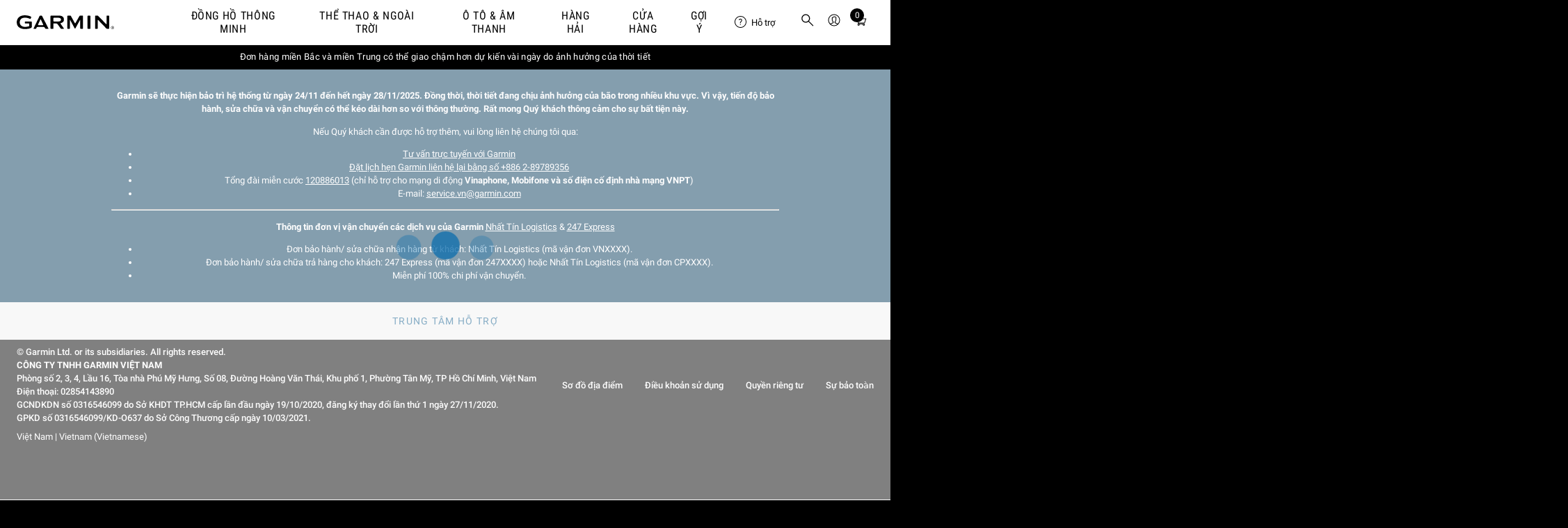

--- FILE ---
content_type: text/html; charset=utf-8
request_url: https://support.garmin.com/vi-VN/?productID=645886
body_size: 38478
content:
<!DOCTYPE html>
<html lang="vi-VN">
<head>
    <title>G5000 NG - Beechcraft Model 400A (Beechjet) | Garmin Trung tâm hỗ trợ</title>
    <meta name="description" content="Trung tâm hỗ trợ Garmin Việt Nam là nơi bạn sẽ tìm thấy lời giải đáp cho các câu hỏi thường gặp và tài nguyên trợ giúp về tất cả các sản phẩm của Garmin. ">
    <!-- Initialize global analytics variables -->
    <script nonce="88b41b9d-1857-4663-a1dd-880bf16513b4">
    /**
     * Global Analytics Variables Setup
     * Tealium Global Analytics Data Layer Variable
     * These should load before the WCS head
     * This object is used to map data from this page inside of Tealium using the default data layer
     * https://docs.tealium.com/iq-tag-management/data-layer/data-layer-variables/#udo-variable
     */
    var utag_data = {"affiliation":["Support"],"country_code":["VN"],"language_code":["vi"],"array_exclusions":["tealium_event","page_type","event_category","link_type","event_action","event_label","event_value"],"enableGarminAnalyticsDebug":false};


    /* These should load before the WCS head */
    window.WCS_ANALYTICS_OVERRIDES = {
      usePrimaryUtag: true,
    }
  </script>
    <meta name="viewport" content="width=device-width,initial-scale=1"><meta http-equiv="X-UA-Compatible" content="IE=edge"><link rel="stylesheet" type="text/css" href="https://fonts.garmin.com/static.garmin.com/fonts/roboto-vietnamese/roboto-vietnamese.css" media="screen"><link rel="stylesheet" type="text/css" href="https://fonts.garmin.com/static.garmin.com/fonts/roboto-condensed/roboto-condensed.css" media="screen"><link rel="stylesheet" type="text/css" href="https://fonts.garmin.com/static.garmin.com/fonts/prompt/prompt.css" media="screen"><link rel="apple-touch-icon" sizes="180x180" href="https://static.garmincdn.com/favicons/apple-touch-icon.png"><link rel="icon" type="image/png" sizes="32x32" href="https://static.garmincdn.com/favicons/favicon-32x32.png"><link rel="icon" type="image/png" sizes="16x16" href="https://static.garmincdn.com/favicons/favicon-16x16.png"><link rel="manifest" href="https://static.garmincdn.com/favicons/site.webmanifest"><link rel="mask-icon" href="https://static.garmincdn.com/favicons/safari-pinned-tab.svg" color="#5a757c"><meta name="msapplication-TileColor" content="#2d89ef"><link nonce="88b41b9d-1857-4663-a1dd-880bf16513b4" rel="preload" as="font" type="font/otf" crossorigin href="https://fonts.garmin.com/static.garmin.com/fonts/superscripts-roboto/Superscript-Roboto-InsideSup-Regular.otf"><link nonce="88b41b9d-1857-4663-a1dd-880bf16513b4" rel="preload" as="font" type="font/otf" crossorigin href="https://fonts.garmin.com/static.garmin.com/fonts/superscripts-roboto/Superscript-Roboto-Regular.otf"><link rel="stylesheet" type="text/css" href="https://fonts.garmin.com/static.garmin.com/fonts/superscripts-roboto/superscripts-insidesup-roboto.css" media="screen"><link rel="stylesheet" type="text/css" href="https://fonts.garmin.com/static.garmin.com/fonts/superscripts-roboto/superscripts-roboto.css" media="screen"><script nonce="88b41b9d-1857-4663-a1dd-880bf16513b4" id="utag">(()=>{let a=e=>{"complete"===e.target.readyState&&t()},n=(r=200,o=1e3)=>new Promise((e,t)=>{let a=Date.now(),n=()=>{1===window?.utag?.handler?.iflag?e():Date.now()-a>=o?t(new Error("Timeout: Unable to validate that utag is ready")):setTimeout(n,r)};n()}),t=()=>{let e=document.getElementById("utag"),t=document.createElement("script");t.src=window?.WCS_ANALYTICS_OVERRIDES?.usePrimaryUtag?"https://tags.tiqcdn.com/utag/garmin/primary/prod/utag.js":"https://tags.tiqcdn.com/utag/garmin/main/prod/utag.js",t.type="text/javascript",t.setAttribute("nonce","88b41b9d-1857-4663-a1dd-880bf16513b4"),t.async=!0,t.onload=()=>{n().then(()=>{window.dispatchEvent(new Event("utag-ready"))}).catch(e=>{console.warn(e)})},setTimeout(()=>{e.parentNode.insertBefore(t,e),document.removeEventListener("readystatechange",a)},500)};"complete"!==document.readyState?document.addEventListener("readystatechange",a,{passive:!0},!0):t()})()</script><link rel="preconnect" href="https://consent.trustarc.com/" crossorigin>
    <link rel="stylesheet" href="/csc/css/app-v2.0.2.css" nonce="88b41b9d-1857-4663-a1dd-880bf16513b4" media="screen" />
    
	<!-- Canonical -->
	<link rel="canonical" href="https://support.garmin.com/en-US/?productID=645886&tab=" />
	<!-- End Canonical -->

    
	<!-- Begin Hreflangs -->
	<link rel="alternate" hreflang="fi-FI" href="https://support.garmin.com/fi-FI/?productID=645886" />
	<link rel="alternate" hreflang="en-IE" href="https://support.garmin.com/en-IE/?productID=645886" />
	<link rel="alternate" hreflang="nb-NO" href="https://support.garmin.com/nb-NO/?productID=645886" />
	<link rel="alternate" hreflang="en-CA" href="https://support.garmin.com/en-CA/?productID=645886" />
	<link rel="alternate" hreflang="en-US" href="https://support.garmin.com/en-US/?productID=645886" />
	<link rel="alternate" hreflang="hr-HR" href="https://support.garmin.com/hr-HR/?productID=645886" />
	<link rel="alternate" hreflang="lv-LV" href="https://support.garmin.com/lv-LV/?productID=645886" />
	<link rel="alternate" hreflang="en-ZA" href="https://support.garmin.com/en-ZA/?productID=645886" />
	<link rel="alternate" hreflang="lt-LT" href="https://support.garmin.com/lt-LT/?productID=645886" />
	<link rel="alternate" hreflang="sl-SI" href="https://support.garmin.com/sl-SI/?productID=645886" />
	<link rel="alternate" hreflang="no-NO" href="https://support.garmin.com/no-NO/?productID=645886" />
	<link rel="alternate" hreflang="nl-BE" href="https://support.garmin.com/nl-BE/?productID=645886" />
	<link rel="alternate" hreflang="de-AT" href="https://support.garmin.com/de-AT/?productID=645886" />
	<link rel="alternate" hreflang="nl-NL" href="https://support.garmin.com/nl-NL/?productID=645886" />
	<link rel="alternate" hreflang="fr-CH" href="https://support.garmin.com/fr-CH/?productID=645886" />
	<link rel="alternate" hreflang="en-AU" href="https://support.garmin.com/en-AU/?productID=645886" />
	<link rel="alternate" hreflang="cs-CZ" href="https://support.garmin.com/cs-CZ/?productID=645886" />
	<link rel="alternate" hreflang="de-CH" href="https://support.garmin.com/de-CH/?productID=645886" />
	<link rel="alternate" hreflang="de-DE" href="https://support.garmin.com/de-DE/?productID=645886" />
	<link rel="alternate" hreflang="ko-KR" href="https://support.garmin.com/ko-KR/?productID=645886" />
	<link rel="alternate" hreflang="pt-BR" href="https://support.garmin.com/pt-BR/?productID=645886" />
	<link rel="alternate" hreflang="es-ES" href="https://support.garmin.com/es-ES/?productID=645886" />
	<link rel="alternate" hreflang="es-CL" href="https://support.garmin.com/es-CL/?productID=645886" />
	<link rel="alternate" hreflang="es-MX" href="https://support.garmin.com/es-MX/?productID=645886" />
	<link rel="alternate" hreflang="fr-CA" href="https://support.garmin.com/fr-CA/?productID=645886" />
	<link rel="alternate" hreflang="it-IT" href="https://support.garmin.com/it-IT/?productID=645886" />
	<link rel="alternate" hreflang="en-NZ" href="https://support.garmin.com/en-NZ/?productID=645886" />
	<link rel="alternate" hreflang="pl-PL" href="https://support.garmin.com/pl-PL/?productID=645886" />
	<link rel="alternate" hreflang="pt-PT" href="https://support.garmin.com/pt-PT/?productID=645886" />
	<link rel="alternate" hreflang="es-AR" href="https://support.garmin.com/es-AR/?productID=645886" />
	<link rel="alternate" hreflang="ro-RO" href="https://support.garmin.com/ro-RO/?productID=645886" />
	<link rel="alternate" hreflang="fr-BE" href="https://support.garmin.com/fr-BE/?productID=645886" />
	<link rel="alternate" hreflang="sv-SE" href="https://support.garmin.com/sv-SE/?productID=645886" />
	<link rel="alternate" hreflang="da-DK" href="https://support.garmin.com/da-DK/?productID=645886" />
	<link rel="alternate" hreflang="et-EE" href="https://support.garmin.com/et-EE/?productID=645886" />
	<link rel="alternate" hreflang="fr-FR" href="https://support.garmin.com/fr-FR/?productID=645886" />
	<link rel="alternate" hreflang="en-GB" href="https://support.garmin.com/en-GB/?productID=645886" />
	<!-- End Hreflangs -->

</head>
<body>
  <div id="consent_blackbar"></div><script nonce="88b41b9d-1857-4663-a1dd-880bf16513b4" type="text/javascript" defer="defer" src="https://consent.trustarc.com/notice?domain=garmingdpr.com&c=teconsent&js=nj&noticeType=bb&text=true&gtm=1&pcookie" crossorigin=""></script><script nonce="88b41b9d-1857-4663-a1dd-880bf16513b4">let getCookie=t=>(document.cookie?.split(";")||[]).find(e=>e.trim().startsWith(t)),hideConsent=()=>{document.getElementById("consent_blackbar").style.display="none",document.getElementById("teconsent-wrapper").style.display="none"},garminTrackableCookie=getCookie("GMN_TRACKABLE")?.split("=")?.[1];"0"===garminTrackableCookie&&document.addEventListener("DOMContentLoaded",hideConsent)</script><style nonce="88b41b9d-1857-4663-a1dd-880bf16513b4">:root{--g-breakpoint-xs:480px;--g-breakpoint-sm:768px;--g-breakpoint-md:1024px;--g-breakpoint-lg:1200px;--g-breakpoint-xl:1350px;--g-breakpoint-xxl:1440px;--g-breakpoint-xxxl:1824px;--g-breakpoint-standard:768px}:root{--g-spacing-none:0;--g-spacing-xs:0.25rem;--g-spacing-sm:0.5rem;--g-spacing-md:1rem;--g-spacing-lg:1.5rem;--g-spacing-xl:2rem;--g-spacing-xxl:5rem}sup{font-family:Superscripts-InsideSup-Roboto,Roboto,"Noto Sans TC","Noto Sans SC","Noto Sans JP","Noto Sans KR",Prompt,sans-serif}h1 sup,h2 sup,h3 sup,h4 sup,h5 sup,h6 sup{font-family:Superscripts-InsideSup-Oswald,Oswald,"Roboto Condensed",Roboto,"Noto Sans TC","Noto Sans SC","Noto Sans JP","Noto Sans KR",Prompt,sans-serif}sup{font-size:max(52%,.4em);line-height:1;position:relative;top:0;vertical-align:super}h1 sup,h2 sup,h3 sup,h4 sup,h5 sup,h6 sup{font-size:max(41%,.4em)}h1 sup{top:-.35rem}h2 sup{top:-.275rem}h3 sup{top:-.2rem}h4 sup{top:-.15rem}h5 sup{top:-.1rem}body{-webkit-text-size-adjust:none;margin:0;padding:0}.gh__header *,.gh__header ul{margin:0;padding:0}.gh__header a{text-decoration:none;color:inherit}.items__menu__icon{display:flex;align-items:center}@media screen and (min-width:1024px){.items__menu__icon{display:none}}.items__menu__icon .minus{display:none}.gh__utility-bar{font-family:Superscripts-Roboto,Roboto,"Noto Sans TC","Noto Sans SC","Noto Sans JP","Noto Sans KR",Prompt,sans-serif;display:flex;justify-content:flex-end;align-items:center;width:calc(100% - 2rem);box-sizing:border-box;height:50px}@media screen and (min-width:1024px){.gh__utility-bar{position:relative;width:auto;min-width:170px;margin-inline-end:1rem;height:72px;flex-shrink:0}.gh__utility-bar>[class*=gh__utility-bar__]:last-child,.gh__utility-bar>[class*=gh__utility-bar__]:nth-last-child(2){position:static}.gh__utility-bar>[class*=gh__utility-bar__]:last-child>.gh__utility-bar__dd,.gh__utility-bar>[class*=gh__utility-bar__]:nth-last-child(2)>.gh__utility-bar__dd{inset-inline-end:0;transform:none}}@media screen and (min-width:1200px){.gh__utility-bar{height:64px;margin-inline-end:0;width:13.75rem}}.gh__utility-bar__dd{display:none;position:absolute;z-index:1;width:100vw;inset-inline-end:0;background:#fff;border:solid #eee;border-width:1px 0;text-align:start;top:50px}@media screen and (min-width:1024px){.gh__utility-bar__dd{display:block;visibility:hidden;-webkit-transition:visibility 0s;transition:visibility 0s}}.gh__utility-bar__dd a.gh__nav__categories__items__menu__link:active,.gh__utility-bar__dd a.gh__nav__categories__items__menu__link:hover,.gh__utility-bar__dd a.gh__nav__categories__items__menu__link:link,.gh__utility-bar__dd a.gh__nav__categories__items__menu__link:visited{color:#000;text-decoration:none}.gh__utility-bar__dd a.gh__nav__categories__items__menu__link:hover{text-decoration:underline}@media screen and (min-width:1024px){.gh__utility-bar__dd{top:72px;inset-inline-end:50%;transform:translateX(50%);min-width:9rem;padding:1rem 1.5rem;border-width:1px;width:auto}}@media screen and (min-width:1200px){.gh__utility-bar__dd{top:64px}}.gh__utility-bar__cart,.gh__utility-bar__search,.gh__utility-bar__sign-in,.gh__utility-bar__support{display:flex;align-items:center;cursor:pointer;height:100%}.gh__utility-bar__cart.js__utility-bar-item,.gh__utility-bar__search.js__utility-bar-item,.gh__utility-bar__sign-in.js__utility-bar-item,.gh__utility-bar__support.js__utility-bar-item{box-shadow:none;-webkit-transition:box-shadow 0s;transition:box-shadow 0s}.gh__utility-bar__cart.js__utility-bar-item--active,.gh__utility-bar__cart.js__utility-bar-item:hover,.gh__utility-bar__search.js__utility-bar-item--active,.gh__utility-bar__search.js__utility-bar-item:hover,.gh__utility-bar__sign-in.js__utility-bar-item--active,.gh__utility-bar__sign-in.js__utility-bar-item:hover,.gh__utility-bar__support.js__utility-bar-item--active,.gh__utility-bar__support.js__utility-bar-item:hover{box-shadow:0 -.2rem 0 #000 inset}.gh__utility-bar__cart.js__utility-bar-item--active .gh__utility-bar__dd,.gh__utility-bar__cart.js__utility-bar-item:hover .gh__utility-bar__dd,.gh__utility-bar__search.js__utility-bar-item--active .gh__utility-bar__dd,.gh__utility-bar__search.js__utility-bar-item:hover .gh__utility-bar__dd,.gh__utility-bar__sign-in.js__utility-bar-item--active .gh__utility-bar__dd,.gh__utility-bar__sign-in.js__utility-bar-item:hover .gh__utility-bar__dd,.gh__utility-bar__support.js__utility-bar-item--active .gh__utility-bar__dd,.gh__utility-bar__support.js__utility-bar-item:hover .gh__utility-bar__dd{display:block}@media screen and (min-width:1024px){.gh__utility-bar__cart.js__utility-bar-item--active,.gh__utility-bar__cart.js__utility-bar-item:hover,.gh__utility-bar__search.js__utility-bar-item--active,.gh__utility-bar__search.js__utility-bar-item:hover,.gh__utility-bar__sign-in.js__utility-bar-item--active,.gh__utility-bar__sign-in.js__utility-bar-item:hover,.gh__utility-bar__support.js__utility-bar-item--active,.gh__utility-bar__support.js__utility-bar-item:hover{transition-delay:.25s}.gh__utility-bar__cart.js__utility-bar-item--active .gh__utility-bar__dd,.gh__utility-bar__cart.js__utility-bar-item:hover .gh__utility-bar__dd,.gh__utility-bar__search.js__utility-bar-item--active .gh__utility-bar__dd,.gh__utility-bar__search.js__utility-bar-item:hover .gh__utility-bar__dd,.gh__utility-bar__sign-in.js__utility-bar-item--active .gh__utility-bar__dd,.gh__utility-bar__sign-in.js__utility-bar-item:hover .gh__utility-bar__dd,.gh__utility-bar__support.js__utility-bar-item--active .gh__utility-bar__dd,.gh__utility-bar__support.js__utility-bar-item:hover .gh__utility-bar__dd{visibility:visible;transition-delay:.25s}}.gh__utility-bar__sign-in{margin-inline-start:.5rem}@media screen and (min-width:1024px){.gh__utility-bar__sign-in{position:relative}}.gh__utility-bar__sign-in__icon{width:1.875rem;max-height:1.875rem}.gh__utility-bar__sign-in .gh__utility-bar__dd{line-height:2rem}@media screen and (min-width:1024px){.gh__utility-bar__sign-in .gh__utility-bar__dd{line-height:normal}}.gh__utility-bar__support{display:none}@media screen and (min-width:1024px){.gh__utility-bar__support{display:flex;align-items:center;position:relative;font-size:.8125rem;min-width:70px;padding:0 .25rem;margin-inline-end:1rem}.gh__utility-bar__support__wrapper{display:flex;align-items:center;padding:.25rem 0}.gh__utility-bar__support__icon{width:1.125rem;max-height:1.125rem}}.gh__utility-bar__support .gh__utility-bar--text{margin-inline-start:.4rem}.gh__utility-bar__support .gh__utility-bar--text:hover{text-decoration:none}.gh__utility-bar__cart{margin:0 .25rem 0 .5rem}.gh__utility-bar__cart-wrapper{position:relative;display:block}.gh__utility-bar__cart-wrapper__items-number{position:absolute;width:1.25rem;height:1.25rem;background:#000;color:#fff;display:inline-block;text-align:center;border-radius:100%;top:-2px;inset-inline-end:-4px;line-height:1.25rem;font-size:.75rem}.gh__utility-bar__cart__icon{width:1.875rem;max-height:1.875rem}.gh__utility-bar__cart .cart-live-reader{clip:rect(1px,1px,1px,1px);position:absolute;overflow:hidden;width:0}.gh__utility-bar__search{margin-inline-start:.5rem;cursor:pointer;display:none}@media screen and (min-width:1024px){.gh__utility-bar__search{display:flex;align-items:center}}.gh__utility-bar__search__icon{width:1.875rem;max-height:1.875rem}.gh__utility-bar__login{font-family:Superscripts-Oswald,Oswald,"Roboto Condensed",Roboto,"Noto Sans TC","Noto Sans SC","Noto Sans JP","Noto Sans KR",Prompt,sans-serif;font-weight:400;letter-spacing:.05rem;letter-spacing:.04rem}.gh__hamburger{position:absolute;inset-inline-start:0;width:20px;height:11px;padding:1.25rem;top:0}.gh__hamburger:hover{cursor:pointer}.gh__hamburger__bottom,.gh__hamburger__top{position:absolute;background:#000;height:2px;width:20px;border-radius:20px;transform:rotate(0);transition:all ease .5s;transform-origin:center center}.gh__hamburger__bottom{transform:translateY(8px)}@media screen and (min-width:1024px){.gh__hamburger{display:none}}.gh__search{position:absolute;display:none;box-sizing:content-box;width:calc(100% - 2rem);top:50px;inset-inline-start:1rem}@media screen and (min-width:1024px){.gh__search{justify-content:center;align-items:center;background:#fff;display:none;width:100%;height:100%;top:0;inset-inline-start:0;z-index:1}}.gh__search__form{margin-bottom:0;width:100%}.gh__search__input{font-family:Superscripts-Roboto,Roboto,"Noto Sans TC","Noto Sans SC","Noto Sans JP","Noto Sans KR",Prompt,sans-serif;font-size:.8125rem;line-height:1.3rem;width:100%;border:2px solid #d8d8d8;padding:1rem 2.6rem;background:rgba(0,0,0,0);box-sizing:border-box}.gh__search__input::placeholder{color:#727272;opacity:1;font-size:.8125rem}.gh__search__input:focus{outline:0;border-color:#000}@media screen and (min-width:1024px){.gh__search__input{padding-block:.6rem;padding-inline:1.9rem 2rem;border:1px solid #d8d8d8}}.gh__search__input__icon{position:absolute;height:100%;inset-inline-start:10px;top:0;width:30px}@media screen and (min-width:1024px){.gh__search__input__icon{height:100%;inset-inline-start:3px}}.gh__search__close{display:none}.gh__search__close__icon{width:1rem;max-height:1rem}@media screen and (min-width:1024px){.gh__search__close{display:block;position:absolute;inset-inline-end:0;top:50%;transform:translateY(-50%);background:0 0;border:none;padding:.75rem .5rem;cursor:pointer}}.gh__search .hidden{display:none}.gh__nav__categories__items__menu__promo-card{display:none;border:.5px solid #d8d8d8;border-radius:3px;box-shadow:0 0 6px 0 #d8d8d8;flex-direction:column;margin-top:1rem;max-width:250px}@media screen and (min-width:1024px){.gh__nav__categories__items__menu__promo-card{display:flex}}.gh__nav__categories__items__menu__promo-card__heading{font-family:Superscripts-Oswald,Oswald,"Roboto Condensed",Roboto,"Noto Sans TC","Noto Sans SC","Noto Sans JP","Noto Sans KR",Prompt,sans-serif;font-weight:400;letter-spacing:.05rem;font-size:1.25rem}.gh__nav__categories__items__menu__promo-card__copy{font-family:Superscripts-Roboto,Roboto,"Noto Sans TC","Noto Sans SC","Noto Sans JP","Noto Sans KR",Prompt,sans-serif;font-size:.9rem}.gh__nav__categories__items__menu__promo-card__cta{padding:1rem 0;text-align:end;font-size:.9rem;font-weight:500;display:block}.gh__nav__categories__items__menu__promo-card__link{display:block;padding:.875rem 2rem;font-size:.8125rem;line-height:1.25}.gh__nav__categories__items__menu__promo-card__link:hover{text-decoration:underline}@media screen and (min-width:1024px){.gh__nav__categories__items__menu__promo-card__link{display:none}}.gh__nav__categories__items__menu__promo-card__footnote{font-size:.6875rem;margin:1rem 0 1.5rem;line-height:1.5}.gh__nav__categories__items__menu__promo-card__footnote.left{text-align:start}.gh__nav__categories__items__menu__promo-card__image{object-fit:cover}@media screen and (-ms-high-contrast:active),(-ms-high-contrast:none){.gh__nav__categories__items__menu__promo-card__image{max-height:100%}}.gh__nav__categories__items__menu__promo-card a,.gh__nav__categories__items__menu__promo-card a:active,.gh__nav__categories__items__menu__promo-card a:focus,.gh__nav__categories__items__menu__promo-card a:hover,.gh__nav__categories__items__menu__promo-card a:link,.gh__nav__categories__items__menu__promo-card a:visited{color:#000}.gh__nav__categories__items__menu__promo-card .grouping{padding:0 1rem}.gh__nav__categories__items__menu__promo-card .horizontal{display:flex;flex-direction:row;text-align:start}.gh__nav__categories__items__menu__promo-card .horizontal .gh__nav__categories__items__menu__promo-card__image{width:40%}.gh__nav__categories__items__menu__promo-card .horizontal .gh__nav__categories__items__menu__promo-card__heading{padding:.5rem 0}.gh__nav__categories__items__menu__promo-card .vertical{text-align:center}.gh__nav__categories__items__menu__promo-card .vertical .gh__nav__categories__items__menu__promo-card__image{width:100%}.gh__nav__categories__items__menu__promo-card .vertical .gh__nav__categories__items__menu__promo-card__heading{padding:1rem 0 .875rem 0}.gh__header__nav__ie-banner{font-family:Superscripts-Roboto,Roboto,"Noto Sans TC","Noto Sans SC","Noto Sans JP","Noto Sans KR",Prompt,sans-serif;background:#ff9b00;text-align:center;padding:.5rem 2rem;position:relative;order:1;display:none}.gh__header__nav__ie-banner--visible{display:block}.gh__header__nav__ie-banner__close{display:block;position:absolute;inset-inline-end:0;top:50%;transform:translateY(-50%);background:0 0;border:none;padding:.75rem .5rem;cursor:pointer}.gh__header__nav__ie-banner__close__icon{width:1rem;max-height:1rem}.gh__header__nav__ie-banner .gh__header__nav__ie-banner__link{text-decoration:underline}#teconsent{background-color:#000;text-align:start;width:100%}#teconsent a{font-family:Superscripts-Roboto,Roboto,"Noto Sans TC","Noto Sans SC","Noto Sans JP","Noto Sans KR",Prompt,sans-serif;display:block;padding:0 1.5rem 1rem;color:#fff;text-decoration:underline}#consent_blackbar{position:fixed;z-index:100000;width:100%;bottom:0;background-color:#000;border-top:solid 1px #fff;margin:0 auto}#truste-consent-track{display:flex;justify-content:center}#truste-consent-track #top{background-color:#000}#truste-consent-track #top #truste-consent-text .trustarc-bannerHeader{color:#fff}#truste-consent-content{display:flex;align-items:center;justify-content:center;flex-wrap:wrap;width:100%}@media(max-width:1024px){#truste-consent-content{flex-direction:column;flex-wrap:nowrap}}#truste-consent-text{font-family:Superscripts-Roboto,Roboto,"Noto Sans TC","Noto Sans SC","Noto Sans JP","Noto Sans KR",Prompt,sans-serif;margin:1rem;color:#fff}#truste-consent-buttons{display:flex;flex-direction:row;margin:.5rem}@media(max-width:1024px){#truste-consent-buttons{justify-content:center;flex-direction:column;width:90%}}#truste-consent-button#truste-consent-button,#truste-consent-required#truste-consent-required,#truste-show-consent#truste-show-consent{font-family:Superscripts-Roboto,Roboto,"Noto Sans TC","Noto Sans SC","Noto Sans JP","Noto Sans KR",Prompt,sans-serif;color:#fff;background-color:inherit;cursor:pointer;padding:.5rem;margin:.5rem;background:rgba(0,0,0,0);border-radius:0;border-color:#333;border-top-color:#727272;border-inline-start-color:#727272}.truste-pp-text.truste-pp-text{font-family:Superscripts-Roboto,Roboto,"Noto Sans TC","Noto Sans SC","Noto Sans JP","Noto Sans KR",Prompt,sans-serif;display:flex;align-items:center;color:#fff;margin:1rem;font-size:16px}@media(max-width:1024px){.truste-pp-text.truste-pp-text{justify-content:center}}.gh__header{position:relative;z-index:99999;background:#fff;color:#000}.gh__header .china-ad{background:#f2f2f2;display:block;padding:.25rem 1rem;text-align:end}.gh__header__nav{position:relative;display:flex;flex-direction:column}.gh__header__nav--active .gh__nav{display:block}.gh__header__nav--active .gh__search{display:block}@media screen and (min-width:1024px){.gh__header__nav--active .gh__search{display:none}}.gh__header__nav--active .gh__utility-bar.has-search-ref{margin-bottom:60px}@media screen and (min-width:1024px){.gh__header__nav--active .gh__utility-bar.has-search-ref{margin-bottom:0}}.gh__header__nav--active .gh__hamburger__top{transform:rotate(-45deg)}.gh__header__nav--active .gh__hamburger__bottom{transform:rotate(45deg)}@media screen and (min-width:1024px){.gh__header__nav .gh__search.gh__search--active{display:flex}}.gh__header__nav__content{position:relative;display:flex;align-items:center;flex-direction:column;justify-content:center;background:#fff;order:2}@media screen and (min-width:1024px){.gh__header__nav__content{flex-direction:column-reverse;align-items:flex-end;justify-content:flex-end}}@media screen and (min-width:1200px){.gh__header__nav__content{box-shadow:0 1px 0 #eee;flex-direction:row;justify-content:space-between;align-items:center;padding:0 1.5rem}}.gh__header__nav__skip{font-family:Superscripts-Roboto,Roboto,"Noto Sans TC","Noto Sans SC","Noto Sans JP","Noto Sans KR",Prompt,sans-serif;position:absolute;top:-400px;inset-inline-start:2rem;z-index:99;background:#000;color:#fff;text-decoration:none;font-size:.8rem;padding:.25rem .5rem;transition:top .25s ease}.gh__header__nav__skip,.gh__header__nav__skip:active,.gh__header__nav__skip:hover,.gh__header__nav__skip:visited{color:#fff!important;text-decoration:none}.gh__header__nav__skip:focus{top:0}.gh__header__nav__takeover{font-family:Superscripts-Roboto,Roboto,"Noto Sans TC","Noto Sans SC","Noto Sans JP","Noto Sans KR",Prompt,sans-serif;background:#000;color:#fff;text-align:center;padding:.5rem 2rem;display:block;font-size:.8rem;letter-spacing:.02rem;width:100%;box-shadow:0 1px 0 #000;box-sizing:border-box;order:3}.gh__header__nav__takeover__link,.gh__header__nav__takeover__link:active,.gh__header__nav__takeover__link:hover,.gh__header__nav__takeover__link:visited{color:#fff;text-decoration:none}.gh__header__nav__takeover a:active,.gh__header__nav__takeover a:hover,.gh__header__nav__takeover a:link,.gh__header__nav__takeover a:visited{color:#fff!important}@media screen and (min-width:1200px){.gh__logo-container{width:13.75rem}}.gh__logo-container__logo{width:130px;position:absolute;left:50%;transform:translateX(-50%);padding:1rem 0;top:0;box-sizing:border-box;display:flex;align-items:center}.gh__logo-container__logo__svg{width:100%;max-height:18px}@media screen and (min-width:1024px){.gh__logo-container__logo__svg{max-height:28px}}@media screen and (min-width:1024px){.gh__logo-container__logo{width:140px;min-width:130px;height:72px}}@media screen and (min-width:1200px){.gh__logo-container__logo{margin-inline-end:1rem;position:static;transform:none;height:64px}}.gh__logo-container__logo__aerodata{min-width:200px}.gh__logo-container__logo__aerodata__svg{width:100%;max-height:20px}@media screen and (min-width:1024px){.gh__logo-container__logo__aerodata__svg{max-height:35px}}.gh__nav{font-family:Superscripts-Oswald,Oswald,"Roboto Condensed",Roboto,"Noto Sans TC","Noto Sans SC","Noto Sans JP","Noto Sans KR",Prompt,sans-serif;font-weight:400;letter-spacing:.05rem;background:#fff;position:absolute;top:100%;display:none;width:100%;padding-bottom:2rem}@media screen and (min-width:1024px){.gh__nav{position:static;padding:0;display:block;border-top:1px solid #d8d8d8}}@media screen and (min-width:1200px){.gh__nav{width:auto;border-width:0}}.gh__nav__categories{display:flex;flex-direction:column;align-items:center;overflow:visible;list-style-type:none}@media screen and (min-width:1024px){.gh__nav__categories{flex-direction:row;justify-content:center;height:40px;min-height:0}}@media screen and (min-width:1200px){.gh__nav__categories{height:64px}}.gh__nav__categories__items{text-transform:uppercase;width:100%;line-height:2rem}@media screen and (min-width:1024px){.gh__nav__categories__items{display:flex;width:auto;height:100%;line-height:normal;align-items:center}}.gh__nav__categories__items.js__mega-menu-item--active .gh__nav__categories__items__menu{display:flex;position:absolute;inset-inline-start:0;background:#fff;padding:0 0 2rem}.gh__nav__categories__items--active.support .gh__nav__categories__items__menu__subcategories{display:block}.gh__nav__categories__items--active:first-child .gh__nav__categories__items__link{border-color:#000}.gh__nav__categories__items--active:not(:first-child) .gh__nav__categories__items__link{border-top:1px solid #000}@media screen and (min-width:1024px){.gh__nav__categories__items--active:not(:first-child) .gh__nav__categories__items__link{border:none}}.gh__nav__categories__items--active .gh__nav__categories__items__link .items__menu__icon .minus{display:block}.gh__nav__categories__items--active .gh__nav__categories__items__link .items__menu__icon .plus{display:none}.gh__nav__categories__items--active .gh__nav__categories__items__menu{display:block}@media screen and (min-width:1024px){.gh__nav__categories__items--active .gh__nav__categories__items__menu{display:flex}}@media screen and (min-width:1024px){.gh__nav__categories__items.support{display:none}}.gh__nav__categories__items.support .gh__nav__categories__items__link,.gh__nav__categories__items.support .gh__nav__categories__items__menu__link{margin-bottom:.75rem}@media screen and (min-width:1024px){.gh__nav__categories__items.js__mega-menu-item--active,.gh__nav__categories__items:hover{box-shadow:0 -.2rem 0 #000 inset;background:0 0;color:#000;transition-delay:.25s}.gh__nav__categories__items.js__mega-menu-item--active .gh__nav__categories__items__menu,.gh__nav__categories__items:hover .gh__nav__categories__items__menu{visibility:visible;transition-delay:.25s}}.gh__nav__categories__items__link,.gh__nav__categories__items__menu__heading{display:flex;justify-content:space-between}.gh__nav__categories__items__link{font-size:1rem;letter-spacing:.04rem;padding:1rem 0;margin:0 1rem;border-bottom:1px solid #d8d8d8;align-items:center}@media screen and (min-width:1024px){.gh__nav__categories__items__link{height:100%;padding:0 .8rem;margin:0;border:none;justify-content:center;text-align:center;cursor:pointer}}.gh__nav__categories__items__menu{display:none;text-transform:none;letter-spacing:.04rem;border-bottom:1px solid #000;margin:0 1rem}@media screen and (min-width:1024px){.gh__nav__categories__items__menu{display:flex;position:absolute;inset-inline-start:0;background:#fff;top:113px;width:100%;justify-content:center;margin:0;padding:0 0 2rem;border:solid #d8d8d8;border-width:1px 0;box-shadow:none;visibility:hidden;-webkit-transition:box-shadow 0s,visibility 0s;transition:box-shadow 0s,visibility 0s}}@media screen and (min-width:1200px){.gh__nav__categories__items__menu{top:64px}}.gh__nav__categories__items__menu__column{font-family:Superscripts-Roboto,Roboto,"Noto Sans TC","Noto Sans SC","Noto Sans JP","Noto Sans KR",Prompt,sans-serif}@media screen and (min-width:1024px){.gh__nav__categories__items__menu__column{padding:0 2rem;max-width:25%}}@media screen and (min-width:1200px){.gh__nav__categories__items__menu__column{padding:0 3rem}}.gh__nav__categories__items__menu__heading{font-family:Superscripts-Oswald,Oswald,"Roboto Condensed",Roboto,"Noto Sans TC","Noto Sans SC","Noto Sans JP","Noto Sans KR",Prompt,sans-serif;font-weight:400;letter-spacing:.05rem;font-size:1rem;text-transform:uppercase;padding-block:1rem;padding-inline:1rem 0;border-bottom:1px solid #d8d8d8;cursor:pointer}@media screen and (min-width:1024px){.gh__nav__categories__items__menu__heading{border-bottom:1px solid #d8d8d8;padding:2rem 0 .875rem;cursor:auto;margin-bottom:1rem;min-height:1.25rem}}.gh__nav__categories__items__menu__heading.no-heading{display:none}@media screen and (min-width:1024px){.gh__nav__categories__items__menu__heading.no-heading{display:block;border-bottom:none}}.gh__nav__categories__items__menu__heading--active{margin-bottom:.75rem}@media screen and (min-width:1024px){.gh__nav__categories__items__menu__heading--active{margin-bottom:1rem}}.gh__nav__categories__items__menu__heading--active .items__menu__icon .minus{display:block}.gh__nav__categories__items__menu__heading--active .items__menu__icon .plus{display:none}.gh__nav__categories__items__menu__heading.empty{display:none}@media screen and (min-width:1024px){.gh__nav__categories__items__menu__heading.empty{display:block}.gh__nav__categories__items__menu__heading.empty::after{content:"​"}}.gh__nav__categories__items__menu__subcategories{display:none}@media screen and (min-width:1024px){.gh__nav__categories__items__menu__subcategories{display:block}}.gh__nav__categories__items__menu__subcategories--active{display:block}.gh__nav__categories__items__menu__subcategories a.gh__nav__categories__items__menu__link{color:#000;text-decoration:none}.gh__nav__categories__items__menu__subcategories a.gh__nav__categories__items__menu__link:hover{text-decoration:underline}.gh__nav__categories__items__menu__link{display:block;padding:.875rem 2rem;font-size:.8125rem;line-height:1.25}.gh__nav__categories__items__menu__link:hover{text-decoration:underline}@media screen and (min-width:1024px){.gh__nav__categories__items__menu__link{padding:.5rem 0}}</style><header class="gh__header vi-VN" aria-label="Site Navigation"><div class="gh__header__nav" id="js__gh__header"><div class="gh__header__nav__content"><a href="#js__support__dropdown" class="gh__header__nav__skip" id="js__skip-link">Bỏ qua các liên kết điều hướng</a><div class="gh__logo-container"><a class="gh__logo-container__logo" href="https://www.garmin.com/vi-VN/" aria-label="Navigate to Garmin.com"><svg class="gh__logo-container__logo__svg" viewBox="0 0 786 113" xmlns="http://www.w3.org/2000/svg" fill-rule="evenodd" clip-rule="evenodd" stroke-linejoin="round" stroke-miterlimit="1.414"><title></title><path d="M205.355 7.125c-1.31-2.63-4.78-4.77-7.72-4.77h-5.98c-2.93 0-6.37 2.17-7.64 4.82l-47.39 99c-1.32 2.62.11 4.49 3.05 4.49h10.95c4.32 0 6.3-1.96 7.47-4.37 1.18-2.41 3.78-7.65 4.28-8.71.67-1.45 2.76-2.33 5.69-2.33l50.99.03c2.94.01 4.83.56 5.7 2.3.57 1.13 3.17 5.84 4.45 8.41 1.29 2.57 3.46 4.68 7.67 4.68h15.89c2.94 0 4.22-2.23 3.17-4.3-1.04-2.09-50.58-99.25-50.58-99.25zm-29.94 72.83c-2.94 0-4.32-2.19-3.08-4.84l18.67-40c1.24-2.66 3.25-2.65 4.46.02l18.18 40c1.21 2.67-.2 4.85-3.13 4.85l-35.1-.03zm396.11-72.07v98.22c0 2.7 2.4 4.56 5.34 4.56h12.95c2.94 0 5.34-1.87 5.34-4.81V7.695c0-2.94-1.9-5.34-4.83-5.34h-13.46c-2.93-.01-5.34 1.8-5.34 5.53zm-217 61.52c-1.69-2.4-.76-5.06 2.05-5.9 0 0 11.19-3.35 16.55-8.15 5.36-4.82 8.05-11.77 8.05-20.83 0-5.93-1.04-10.91-3.1-14.96-2.06-4.04-5.02-7.35-8.87-9.88-3.85-2.54-8.45-4.41-13.82-5.58-5.37-1.16-12.62-1.5-12.62-1.5-2.94-.13-7.74-.24-10.67-.24h-53.78c-2.93 0-5.34 2.4-5.34 5.34v98.16c0 2.94 2.4 4.81 5.34 4.81h12.73c2.94 0 5.34-1.87 5.34-4.81 0 0 .01-39.04.03-39.04.02 0 .04-.02.04-.05 0-.03 24.12-.06 24.12-.06 2.93 0 6.72 1.96 8.42 4.37l25.04 35.26c2.33 3.12 4.54 4.34 7.48 4.34h16.63c2.94 0 3.4-2.77 2.38-4.21-1-1.45-26-37.07-26-37.07zm-10.13-19.94c-3.3.76-7.01.91-7.01.91-2.93.13-7.73.23-10.67.23h-24.93c-2.94 0-5.34-2.4-5.34-5.34v-19.89c0-2.94 2.4-5.34 5.34-5.34h24.93c2.94 0 7.74.11 10.67.23 0 0 3.71.15 7.01.91s5.91 1.82 7.82 3.19c1.92 1.38 3.29 3 4.12 4.85.82 1.86 1.23 3.88 1.23 6.09 0 2.2-.42 4.23-1.23 6.09-.83 1.86-2.2 3.48-4.12 4.85-1.91 1.4-4.52 2.47-7.82 3.22zm386.13-47.12c-2.94 0-5.31 1.94-5.31 4.76l.03 62.79c0 2.94-1.66 3.61-3.7 1.5l-62.87-65.21c-2.04-2.11-5.03-3.84-9.05-3.84h-11.82c-3.72 0-5.35 1.98-5.35 3.99v100.4c0 2 1.91 3.91 4.85 3.91h11.84c2.93 0 4.99-1.6 4.99-4.3 0-1.36.06-66.15.06-66.15 0-2.94 1.66-3.61 3.69-1.49l65.55 68.15c2.08 2.08 4.61 3.78 9.11 3.78h8.9c2.94 0 5.34-2.4 5.34-5.34V7.655c0-2.94-2.4-5.34-5.34-5.34h-10.92v.03zm-256.33 61.23c-1.43 2.57-3.77 2.56-5.18-.01l-30.73-56.43c-1.31-2.62-3.98-4.77-7.72-4.77h-16.67c-2.94 0-5.34 2.4-5.34 5.34v98.04c0 2.93 1.93 4.94 5.34 4.94h10.36c2.94 0 5.06-1.85 5.06-4.69 0-1.36.04-71.3.15-71.3.11 0 38.36 71.28 38.36 71.28 1.38 2.59 4.78 2.6 6.2.02 0 0 38.56-71.1 38.67-71.1.12 0 .08 69.06.08 71.1 0 2.83 2.27 4.69 5.21 4.69h11.93c2.94 0 5.34-1.46 5.34-5.34V7.705c0-2.94-2.4-5.34-5.34-5.34h-15.98c-4.08 0-6.53 2.08-7.99 4.63l-31.75 56.58zM.385 56.405c0 52.89 54.1 55.57 64.95 55.57 35.9 0 51.07-9.7 51.7-10.12 2.25-1.27 4.98-3.83 4.98-8.63v-36.5c0-3.36-2.74-6.1-6.1-6.1h-45.1c-3.37 0-5.58 2.74-5.58 6.1v3.78c0 3.37 2.21 6.12 5.58 6.12h26.09c2.52 0 4.56 2.05 4.56 4.56 0 0-.03 16-.03 17.02-5.15 2.11-28.63 8.96-47.49 4.46-27.36-6.54-29.49-29.12-29.49-35.88 0-5.67 1.7-34.1 35.3-36.98 27.2-2.33 45.11 8.65 45.29 8.76 3.2 1.66 6.51.48 8.29-2.91.01-.03 3.39-6.88 3.39-6.88 1.41-2.82.94-5.74-2.51-8.07-.23-.13-19.3-10.47-48.88-10.47C2.205.245.385 50.665.385 56.405zm772.87 31.72c6.81 0 12.35 5.54 12.35 12.35s-5.54 12.35-12.35 12.35-12.36-5.54-12.36-12.35c0-6.8 5.55-12.35 12.36-12.35zm.03 22.86c5.68 0 9.96-4.58 9.96-10.5s-4.28-10.51-9.96-10.51c-5.75 0-10.03 4.59-10.03 10.51s4.28 10.5 10.03 10.5zm-4.75-17.76h5.54c3.32 0 4.96 1.34 4.96 4.07 0 2.33-1.47 4.01-3.73 4.01l4.11 6.4h-2.5l-4.04-6.4h-1.98v6.4h-2.36v-14.48zm2.36 6.23h2.81c1.81 0 2.98-.37 2.98-2.26 0-1.65-1.47-2.12-2.98-2.12h-2.81v4.38z" fill-rule="nonzero"/></svg></a></div><div id="js__hamburger" class="gh__hamburger"><div class="gh__hamburger__top"></div><div class="gh__hamburger__bottom"></div></div><nav class="gh__nav vi-VN" role="navigation" id="js__gh__nav" title="Global Header Navigation"><ul class="gh__nav__categories" aria-expanded="false"><li class="gh__nav__categories__items js__mega-menu-item vi-VN" data-gatext="Wearables"><span class="gh__nav__categories__items__link" tabindex="0">Đồng hồ thông minh <span class="items__menu__icon"><svg class="plus" xmlns="http://www.w3.org/2000/svg" xmlns:xlink="http://www.w3.org/1999/xlink" width="14px" viewBox="0 0 12 12" version="1.1"><g stroke="none" stroke-width="1" fill="none" fill-rule="evenodd"><g transform="translate(-347.000000, -136.000000)" fill="#000000"><polygon points="352.142857 136 352.142857 141.142857 347 141.142857 347 142.857143 352.142857 142.857143 352.142857 148 353.857143 148 353.857143 142.857143 359 142.857143 359 141.142857 353.857143 141.142857 353.857143 136"/></g></g></svg> <svg class="minus" xmlns="http://www.w3.org/2000/svg" viewBox="0 0 455 31" width="15px"><style>tspan{white-space:pre}.shp0{fill:#000}</style><path class="shp0" d="M0 0.5L455 0.5L455 30.5L0 30.5L0 0.5Z"/></svg></span></span><div class="gh__nav__categories__items__menu"><div class="gh__nav__categories__items__menu__column"><span data-gatext="Sản phẩm" class="gh__nav__categories__items__menu__heading vi-VN">Sản phẩm <span class="items__menu__icon"><svg class="plus" xmlns="http://www.w3.org/2000/svg" xmlns:xlink="http://www.w3.org/1999/xlink" width="14px" viewBox="0 0 12 12" version="1.1"><g stroke="none" stroke-width="1" fill="none" fill-rule="evenodd"><g transform="translate(-347.000000, -136.000000)" fill="#000000"><polygon points="352.142857 136 352.142857 141.142857 347 141.142857 347 142.857143 352.142857 142.857143 352.142857 148 353.857143 148 353.857143 142.857143 359 142.857143 359 141.142857 353.857143 141.142857 353.857143 136"/></g></g></svg> <svg class="minus" xmlns="http://www.w3.org/2000/svg" viewBox="0 0 455 31" width="15px"><style>tspan{white-space:pre}.shp0{fill:#000}</style><path class="shp0" d="M0 0.5L455 0.5L455 30.5L0 30.5L0 0.5Z"/></svg></span></span><div class="gh__nav__categories__items__menu__subcategories"><a class="gh__nav__categories__items__menu__link" href="https://www.garmin.com/vi-VN/c/wearables-smartwatches/" data-gatext="Global Navigation - All Wearables &amp; Smartwatches">Tất Cả Thiết Bị Đeo &amp; Đồng Hồ Thông Minh</a> <a class="gh__nav__categories__items__menu__link" href="https://www.garmin.com/vi-VN/c/outdoor-recreation/adventure-smartwatches/" data-gatext="Global Navigation - Adventure Watches">Đồng Hồ Dành Cho Hoạt Động Ngoài Trời</a> <a class="gh__nav__categories__items__menu__link" href="https://www.garmin.com/vi-VN/c/sports-fitness/running-smartwatches/" data-gatext="ASIA Navigation - Wearables - Running">Đồng Hồ Chạy Bộ</a> <a class="gh__nav__categories__items__menu__link" href="https://www.garmin.com/vi-VN/c/sports-fitness/trail-running/" data-gatext="ASIA Navigation -  Trail Running">Đồng Hồ Chạy Địa Hình</a> <a class="gh__nav__categories__items__menu__link" href="https://www.garmin.com/vi-VN/c/sports-fitness/indoor-training/" data-gatext="ASIA Navigation - Indoor Training">Đồng Hồ Thông Minh Tập Luyện Trong Nhà</a> <a class="gh__nav__categories__items__menu__link" href="https://www.garmin.com/vi-VN/c/sports-fitness/multisport-smartwatches/" data-gatext="ASIA Navigation - Wearables - Multisport">Đồng Hồ Multisports &amp; Triathlon</a> <a class="gh__nav__categories__items__menu__link" href="https://www.garmin.com/vi-VN/c/sports-fitness/dive-computers-smartwatches/" data-gatext="ASIA Navigation - Wearables - Diving">Đồng Hồ Lặn</a> <a class="gh__nav__categories__items__menu__link" href="https://www.garmin.com/vi-VN/c/sports-fitness/swimming-smartwatches/" data-gatext="ASIA Navigation - Wearables - Swimming">Đồng Hồ Bơi</a> <a class="gh__nav__categories__items__menu__link" href="https://www.garmin.com/vi-VN/c/sports-fitness/golf-gps-devices-smartwatches/" data-gatext="ASIA Navigation - Wearables - Golf">Đồng Hồ Chơi Golf</a> <a class="gh__nav__categories__items__menu__link" href="https://www.garmin.com/vi-VN/c/women-wearables/" data-gatext="Watches for Women">Đồng Hồ Thông Minh Nữ</a> <a class="gh__nav__categories__items__menu__link" href="https://www.garmin.com/vi-VN/c/sports-fitness/fashion-hybrid-smartwatches/" data-gatext="Fashion Smartwatches">Đồng Hồ Thông Minh Kết Hợp &amp; Thời Trang</a> <a class="gh__nav__categories__items__menu__link" href="https://www.garmin.com/vi-VN/c/sports-fitness/activity-fitness-trackers/" data-gatext="Global Navigation - Fitness &amp; Health Tracking">Đồng Hồ Theo Dõi Thể Chất &amp; Tinh Thần</a> <a class="gh__nav__categories__items__menu__link" href="https://www.garmin.com/vi-VN/c/wearables-smartwatches/?FILTER_USERPROFILE_ECGAPP&#x3D;true#shopwearables" data-gatext="ASIA Navigation - Wearables - Garmin ECG App">Đồng hồ Garmin với ECG</a> <a class="gh__nav__categories__items__menu__link" href="https://www.garmin.com/vi-VN/c/sports-fitness/garmin-pay/" data-gatext="ASIA Navigation - Wearables - Garmin Pay (Products)">Thanh Toán trên Đồng Hồ</a> <a class="gh__nav__categories__items__menu__link" href="https://www.garmin.com/vi-VN/c/sports-fitness/music/" data-gatext="ASIA Navigation - Intosports - Music">Đồng Hồ Có Tính Năng Nghe Nhạc</a> <a class="gh__nav__categories__items__menu__link" href="https://www.garmin.com/vi-VN/c/sports-fitness/marine-smartwatches/" data-gatext="ASIA Navigation - Marine Watches">Đồng Hồ Hàng Hải</a> <a class="gh__nav__categories__items__menu__link" href="https://www.garmin.com/vi-VN/c/sports-fitness/luxury-smartwatches/" data-gatext="Global Navigation - MARQ Luxury Watch Collection">Bộ Sưu Tập Đồng Hồ Cao Cấp Marq</a></div></div><div class="gh__nav__categories__items__menu__column"><span data-gatext="HƯỚNG DẪN CHỌN LỰA" class="gh__nav__categories__items__menu__heading vi-VN">HƯỚNG DẪN CHỌN LỰA <span class="items__menu__icon"><svg class="plus" xmlns="http://www.w3.org/2000/svg" xmlns:xlink="http://www.w3.org/1999/xlink" width="14px" viewBox="0 0 12 12" version="1.1"><g stroke="none" stroke-width="1" fill="none" fill-rule="evenodd"><g transform="translate(-347.000000, -136.000000)" fill="#000000"><polygon points="352.142857 136 352.142857 141.142857 347 141.142857 347 142.857143 352.142857 142.857143 352.142857 148 353.857143 148 353.857143 142.857143 359 142.857143 359 141.142857 353.857143 141.142857 353.857143 136"/></g></g></svg> <svg class="minus" xmlns="http://www.w3.org/2000/svg" viewBox="0 0 455 31" width="15px"><style>tspan{white-space:pre}.shp0{fill:#000}</style><path class="shp0" d="M0 0.5L455 0.5L455 30.5L0 30.5L0 0.5Z"/></svg></span></span><div class="gh__nav__categories__items__menu__subcategories"><a class="gh__nav__categories__items__menu__link" href="https://discover.garmin.com/vi-VN/minisite/why-garmin/" data-gatext="ASIA Navigation - Why Garmin">Tại sao chọn đồng hồ Garmin?</a> <a class="gh__nav__categories__items__menu__link" href="https://discover.garmin.com/vi-VN/minisite/find-your-watch/" data-gatext="APAC Navigation - Find Your Garmin Watch">Đồng Hồ Nào Dành Cho Bạn?</a> <a class="gh__nav__categories__items__menu__link" href="https://discover.garmin.com/vi-VN/minisite/find-your-watch/wizard/" data-gatext="APAC Navigation - Find Your Garmin Watch - Wizard">Tìm Đồng Hồ Của Tôi</a></div><span data-gatext="Gói Đăng Ký &amp; Dịch Vụ" class="gh__nav__categories__items__menu__heading vi-VN">Gói Đăng Ký &amp; Dịch Vụ <span class="items__menu__icon"><svg class="plus" xmlns="http://www.w3.org/2000/svg" xmlns:xlink="http://www.w3.org/1999/xlink" width="14px" viewBox="0 0 12 12" version="1.1"><g stroke="none" stroke-width="1" fill="none" fill-rule="evenodd"><g transform="translate(-347.000000, -136.000000)" fill="#000000"><polygon points="352.142857 136 352.142857 141.142857 347 141.142857 347 142.857143 352.142857 142.857143 352.142857 148 353.857143 148 353.857143 142.857143 359 142.857143 359 141.142857 353.857143 141.142857 353.857143 136"/></g></g></svg> <svg class="minus" xmlns="http://www.w3.org/2000/svg" viewBox="0 0 455 31" width="15px"><style>tspan{white-space:pre}.shp0{fill:#000}</style><path class="shp0" d="M0 0.5L455 0.5L455 30.5L0 30.5L0 0.5Z"/></svg></span></span><div class="gh__nav__categories__items__menu__subcategories"><a class="gh__nav__categories__items__menu__link" href="https://www.garmin.com/vi-VN/c/subscription-plans/" data-gatext="Subscription Plans">Tất Cả Gói Đăng Ký &amp; Dịch Vụ</a></div><span data-gatext="PHỤ KIỆN" class="gh__nav__categories__items__menu__heading vi-VN">PHỤ KIỆN <span class="items__menu__icon"><svg class="plus" xmlns="http://www.w3.org/2000/svg" xmlns:xlink="http://www.w3.org/1999/xlink" width="14px" viewBox="0 0 12 12" version="1.1"><g stroke="none" stroke-width="1" fill="none" fill-rule="evenodd"><g transform="translate(-347.000000, -136.000000)" fill="#000000"><polygon points="352.142857 136 352.142857 141.142857 347 141.142857 347 142.857143 352.142857 142.857143 352.142857 148 353.857143 148 353.857143 142.857143 359 142.857143 359 141.142857 353.857143 141.142857 353.857143 136"/></g></g></svg> <svg class="minus" xmlns="http://www.w3.org/2000/svg" viewBox="0 0 455 31" width="15px"><style>tspan{white-space:pre}.shp0{fill:#000}</style><path class="shp0" d="M0 0.5L455 0.5L455 30.5L0 30.5L0 0.5Z"/></svg></span></span><div class="gh__nav__categories__items__menu__subcategories"><a class="gh__nav__categories__items__menu__link" href="https://www.garmin.com/vi-VN/c/wearables-smartwatches-accessories/" data-gatext="Global Navigation - Wearable &amp; Smartwatch Accessories">Phụ Kiện Dành Cho Thiết Bị Đeo &amp; Đồng Hồ Thông Minh</a></div><span data-gatext="ỨNG DỤNG" class="gh__nav__categories__items__menu__heading vi-VN">ỨNG DỤNG <span class="items__menu__icon"><svg class="plus" xmlns="http://www.w3.org/2000/svg" xmlns:xlink="http://www.w3.org/1999/xlink" width="14px" viewBox="0 0 12 12" version="1.1"><g stroke="none" stroke-width="1" fill="none" fill-rule="evenodd"><g transform="translate(-347.000000, -136.000000)" fill="#000000"><polygon points="352.142857 136 352.142857 141.142857 347 141.142857 347 142.857143 352.142857 142.857143 352.142857 148 353.857143 148 353.857143 142.857143 359 142.857143 359 141.142857 353.857143 141.142857 353.857143 136"/></g></g></svg> <svg class="minus" xmlns="http://www.w3.org/2000/svg" viewBox="0 0 455 31" width="15px"><style>tspan{white-space:pre}.shp0{fill:#000}</style><path class="shp0" d="M0 0.5L455 0.5L455 30.5L0 30.5L0 0.5Z"/></svg></span></span><div class="gh__nav__categories__items__menu__subcategories"><a class="gh__nav__categories__items__menu__link" href="https://connect.garmin.com/" data-gatext="Global Navigation - Garmin Connect">Garmin Connect</a> <a class="gh__nav__categories__items__menu__link" href="https://apps.garmin.com/vi-VN/" data-gatext="Global Navigation - Connect IQ">Connect IQ</a> <a class="gh__nav__categories__items__menu__link" href="https://www.garmin.com/vi-VN/software/express/" data-gatext="Global Navigation - Garmin Express">Garmin Express</a> <a class="gh__nav__categories__items__menu__link" href="https://sports.garmin.com/" data-gatext="ASIA Navigation - Garmin Sports">Garmin Sports</a> <a class="gh__nav__categories__items__menu__link" href="https://www.garmin.com/vi-VN/c/apps/" data-gatext="Global Navigation - Apps">Tất Cả Ứng Dụng</a></div></div><div class="gh__nav__categories__items__menu__column"><span data-gatext="Bản Đồ" class="gh__nav__categories__items__menu__heading vi-VN">Bản Đồ <span class="items__menu__icon"><svg class="plus" xmlns="http://www.w3.org/2000/svg" xmlns:xlink="http://www.w3.org/1999/xlink" width="14px" viewBox="0 0 12 12" version="1.1"><g stroke="none" stroke-width="1" fill="none" fill-rule="evenodd"><g transform="translate(-347.000000, -136.000000)" fill="#000000"><polygon points="352.142857 136 352.142857 141.142857 347 141.142857 347 142.857143 352.142857 142.857143 352.142857 148 353.857143 148 353.857143 142.857143 359 142.857143 359 141.142857 353.857143 141.142857 353.857143 136"/></g></g></svg> <svg class="minus" xmlns="http://www.w3.org/2000/svg" viewBox="0 0 455 31" width="15px"><style>tspan{white-space:pre}.shp0{fill:#000}</style><path class="shp0" d="M0 0.5L455 0.5L455 30.5L0 30.5L0 0.5Z"/></svg></span></span><div class="gh__nav__categories__items__menu__subcategories"><a class="gh__nav__categories__items__menu__link" href="https://www.garmin.com/vi-VN/maps/updates/outdoor/" data-gatext="Global Navigation - Outdoor Map">Thêm Bản Đồ Ngoài Trời</a> <a class="gh__nav__categories__items__menu__link" href="https://www.garmin.com/vi-VN/maps/updates/golf/" data-gatext="Global Navigation - Golf Maps">Cập Nhật Bản Đồ Sân Gôn</a> <a class="gh__nav__categories__items__menu__link" href="https://www.garmin.com/vi-VN/golf-courses/" data-gatext="Global Navigation - Golf Course Locator">Sân Gôn</a></div><span data-gatext="KHÁM PHÁ TÍNH NĂNG" class="gh__nav__categories__items__menu__heading vi-VN">KHÁM PHÁ TÍNH NĂNG <span class="items__menu__icon"><svg class="plus" xmlns="http://www.w3.org/2000/svg" xmlns:xlink="http://www.w3.org/1999/xlink" width="14px" viewBox="0 0 12 12" version="1.1"><g stroke="none" stroke-width="1" fill="none" fill-rule="evenodd"><g transform="translate(-347.000000, -136.000000)" fill="#000000"><polygon points="352.142857 136 352.142857 141.142857 347 141.142857 347 142.857143 352.142857 142.857143 352.142857 148 353.857143 148 353.857143 142.857143 359 142.857143 359 141.142857 353.857143 141.142857 353.857143 136"/></g></g></svg> <svg class="minus" xmlns="http://www.w3.org/2000/svg" viewBox="0 0 455 31" width="15px"><style>tspan{white-space:pre}.shp0{fill:#000}</style><path class="shp0" d="M0 0.5L455 0.5L455 30.5L0 30.5L0 0.5Z"/></svg></span></span><div class="gh__nav__categories__items__menu__subcategories"><a class="gh__nav__categories__items__menu__link" href="https://discover.garmin.com/vi-VN/minisite/garmin-technology/" data-gatext="Global Navigation - Garmin Technology">Công nghệ Garmin</a> <a class="gh__nav__categories__items__menu__link" href="https://www.garmin.com/vi-VN/garmin-coach/overview/" data-gatext="ASIA Navigation - Garmin Coach">Huấn Luyện Viên Garmin</a> <a class="gh__nav__categories__items__menu__link" href="https://discover.garmin.com/vi-VN/minisite/solar/" data-gatext="APAC Navigation - Garmin Solar">Công Nghệ Năng Lượng Mặt Trời Garmin</a> <a class="gh__nav__categories__items__menu__link" href="https://discover.garmin.com/vi-VN/minisite/garmin-pay/" data-gatext="Global Navigation - Garmin Pay">Thanh Toán bằng Garmin Pay</a> <a class="gh__nav__categories__items__menu__link" href="https://discover.garmin.com/vi-VN/minisite/music/" data-gatext="APAC Navigation - Third-Party Music Provider">Đối Tác Nền Tảng Âm Nhạc</a> <a class="gh__nav__categories__items__menu__link" href="https://www.garmin.com/vi-VN/blog/" data-gatext="Global Navigation - Blog">Garmin Blog</a></div><span data-gatext="CỘNG ĐỒNG GARMIN" class="gh__nav__categories__items__menu__heading vi-VN">CỘNG ĐỒNG GARMIN <span class="items__menu__icon"><svg class="plus" xmlns="http://www.w3.org/2000/svg" xmlns:xlink="http://www.w3.org/1999/xlink" width="14px" viewBox="0 0 12 12" version="1.1"><g stroke="none" stroke-width="1" fill="none" fill-rule="evenodd"><g transform="translate(-347.000000, -136.000000)" fill="#000000"><polygon points="352.142857 136 352.142857 141.142857 347 141.142857 347 142.857143 352.142857 142.857143 352.142857 148 353.857143 148 353.857143 142.857143 359 142.857143 359 141.142857 353.857143 141.142857 353.857143 136"/></g></g></svg> <svg class="minus" xmlns="http://www.w3.org/2000/svg" viewBox="0 0 455 31" width="15px"><style>tspan{white-space:pre}.shp0{fill:#000}</style><path class="shp0" d="M0 0.5L455 0.5L455 30.5L0 30.5L0 0.5Z"/></svg></span></span><div class="gh__nav__categories__items__menu__subcategories"><a class="gh__nav__categories__items__menu__link" href="https://discover.garmin.com/vi-VN/minisite/grc/" data-gatext="APAC Navigation - Garmin Runner Club">Chạy bộ - Garmin Run Club</a> <a class="gh__nav__categories__items__menu__link" href="https://discover.garmin.com/vi-VN/minisite/gcc/" data-gatext="APAC Navigation - Garmin Cycling Club">Xe Đạp - Garmin Cycling Club</a> <a class="gh__nav__categories__items__menu__link" href="https://discover.garmin.com/vi-VN/event/2023/garmin-tri/" data-gatext="APAC Navigation - Garmin Tri">Ba Môn Phối Hợp - Garmin Tri</a></div></div></div></li><li class="gh__nav__categories__items js__mega-menu-item vi-VN" data-gatext="Sports &amp; Fitness"><span class="gh__nav__categories__items__link" tabindex="0">Thể Thao &amp; Ngoài Trời <span class="items__menu__icon"><svg class="plus" xmlns="http://www.w3.org/2000/svg" xmlns:xlink="http://www.w3.org/1999/xlink" width="14px" viewBox="0 0 12 12" version="1.1"><g stroke="none" stroke-width="1" fill="none" fill-rule="evenodd"><g transform="translate(-347.000000, -136.000000)" fill="#000000"><polygon points="352.142857 136 352.142857 141.142857 347 141.142857 347 142.857143 352.142857 142.857143 352.142857 148 353.857143 148 353.857143 142.857143 359 142.857143 359 141.142857 353.857143 141.142857 353.857143 136"/></g></g></svg> <svg class="minus" xmlns="http://www.w3.org/2000/svg" viewBox="0 0 455 31" width="15px"><style>tspan{white-space:pre}.shp0{fill:#000}</style><path class="shp0" d="M0 0.5L455 0.5L455 30.5L0 30.5L0 0.5Z"/></svg></span></span><div class="gh__nav__categories__items__menu"><div class="gh__nav__categories__items__menu__column"><span data-gatext="Sản Phẩm" class="gh__nav__categories__items__menu__heading vi-VN">Sản Phẩm <span class="items__menu__icon"><svg class="plus" xmlns="http://www.w3.org/2000/svg" xmlns:xlink="http://www.w3.org/1999/xlink" width="14px" viewBox="0 0 12 12" version="1.1"><g stroke="none" stroke-width="1" fill="none" fill-rule="evenodd"><g transform="translate(-347.000000, -136.000000)" fill="#000000"><polygon points="352.142857 136 352.142857 141.142857 347 141.142857 347 142.857143 352.142857 142.857143 352.142857 148 353.857143 148 353.857143 142.857143 359 142.857143 359 141.142857 353.857143 141.142857 353.857143 136"/></g></g></svg> <svg class="minus" xmlns="http://www.w3.org/2000/svg" viewBox="0 0 455 31" width="15px"><style>tspan{white-space:pre}.shp0{fill:#000}</style><path class="shp0" d="M0 0.5L455 0.5L455 30.5L0 30.5L0 0.5Z"/></svg></span></span><div class="gh__nav__categories__items__menu__subcategories"><a class="gh__nav__categories__items__menu__link" href="https://www.garmin.com/vi-VN/c/outdoor-recreation/adventure-smartwatches/" data-gatext="Global Navigation - Adventure Watches">Đồng Hồ Dành Cho Hoạt Động Ngoài Trời</a> <a class="gh__nav__categories__items__menu__link" href="https://www.garmin.com/vi-VN/c/sports-fitness/running-smartwatches/" data-gatext="Global Navigation - Running">Chạy Bộ</a> <a class="gh__nav__categories__items__menu__link" href="https://www.garmin.com/vi-VN/c/sports-fitness/trail-running/" data-gatext="ASIA Navigation -  Trail Running">Đồng Hồ Chạy Địa Hình</a> <a class="gh__nav__categories__items__menu__link" href="https://www.garmin.com/vi-VN/c/sports-fitness/indoor-training/" data-gatext="ASIA Navigation - Indoor Training">Đồng Hồ Thông Minh Tập Luyện Trong Nhà</a> <a class="gh__nav__categories__items__menu__link" href="https://www.garmin.com/vi-VN/c/sports-fitness/cycling-bike-computers-bike-radar-power-meter-headlights/" data-gatext="Global Navigation - Cycling">Đi Xe Đạp</a> <a class="gh__nav__categories__items__menu__link" href="https://www.garmin.com/vi-VN/c/sports-fitness/indoor-trainers/" data-gatext="Indoor Training">Máy Đạp Xe Trong Nhà Tacx</a> <a class="gh__nav__categories__items__menu__link" href="https://www.garmin.com/vi-VN/c/sports-fitness/multisport-smartwatches/" data-gatext="Global Navigation - Multisport">Nhiều Môn Thể Thao Kết Hợp</a> <a class="gh__nav__categories__items__menu__link" href="https://www.garmin.com/vi-VN/c/outdoor-recreation/sportsman-and-tactical-devices/" data-gatext="Global Navigation - Sportsman &amp; Tactical">Thể Thao &amp; Chiến Thuật</a> <a class="gh__nav__categories__items__menu__link" href="https://www.garmin.com/vi-VN/c/sports-fitness/dive-computers-smartwatches/" data-gatext="Global Navigation - Diving">Lặn</a> <a class="gh__nav__categories__items__menu__link" href="https://www.garmin.com/vi-VN/c/sports-fitness/swimming-smartwatches/" data-gatext="Global Navigation - Swimming">Bơi Lội</a> <a class="gh__nav__categories__items__menu__link" href="https://www.garmin.com/vi-VN/c/sports-fitness/golf-gps-devices-smartwatches/" data-gatext="Global Navigation - Golf">Golf</a> <a class="gh__nav__categories__items__menu__link" href="https://www.garmin.com/vi-VN/c/outdoor-recreation/handheld-hiking-gps/" data-gatext="Global Navigation - Handhelds">Thiết Bị Cầm Tay</a> <a class="gh__nav__categories__items__menu__link" href="https://www.garmin.com/vi-VN/c/outdoor-recreation/sportsman-and-tactical-devices/" data-gatext="Global Navigation - Sportsman &amp; Tactical">Thể Thao &amp; Chiến Thuật</a></div></div><div class="gh__nav__categories__items__menu__column"><span data-gatext="SẢN PHẨM THEO DÕI SỨC KHỎE" class="gh__nav__categories__items__menu__heading vi-VN">SẢN PHẨM THEO DÕI SỨC KHỎE <span class="items__menu__icon"><svg class="plus" xmlns="http://www.w3.org/2000/svg" xmlns:xlink="http://www.w3.org/1999/xlink" width="14px" viewBox="0 0 12 12" version="1.1"><g stroke="none" stroke-width="1" fill="none" fill-rule="evenodd"><g transform="translate(-347.000000, -136.000000)" fill="#000000"><polygon points="352.142857 136 352.142857 141.142857 347 141.142857 347 142.857143 352.142857 142.857143 352.142857 148 353.857143 148 353.857143 142.857143 359 142.857143 359 141.142857 353.857143 141.142857 353.857143 136"/></g></g></svg> <svg class="minus" xmlns="http://www.w3.org/2000/svg" viewBox="0 0 455 31" width="15px"><style>tspan{white-space:pre}.shp0{fill:#000}</style><path class="shp0" d="M0 0.5L455 0.5L455 30.5L0 30.5L0 0.5Z"/></svg></span></span><div class="gh__nav__categories__items__menu__subcategories"><a class="gh__nav__categories__items__menu__link" href="https://www.garmin.com/vi-VN/c/sports-fitness/scales-monitors/" data-gatext="Global Navigation - Scales &amp; Monitors - Garmin Index">Cân &amp; Dây Tim</a> <a class="gh__nav__categories__items__menu__link" href="https://www.garmin.com/vi-VN/p/1650098/" data-gatext="ASIA Navigation - Index Sleep Monitor">Dây Đeo Ngủ Thông Minh</a></div><span data-gatext="HƯỚNG DẪN CHỌN LỰA" class="gh__nav__categories__items__menu__heading vi-VN">HƯỚNG DẪN CHỌN LỰA <span class="items__menu__icon"><svg class="plus" xmlns="http://www.w3.org/2000/svg" xmlns:xlink="http://www.w3.org/1999/xlink" width="14px" viewBox="0 0 12 12" version="1.1"><g stroke="none" stroke-width="1" fill="none" fill-rule="evenodd"><g transform="translate(-347.000000, -136.000000)" fill="#000000"><polygon points="352.142857 136 352.142857 141.142857 347 141.142857 347 142.857143 352.142857 142.857143 352.142857 148 353.857143 148 353.857143 142.857143 359 142.857143 359 141.142857 353.857143 141.142857 353.857143 136"/></g></g></svg> <svg class="minus" xmlns="http://www.w3.org/2000/svg" viewBox="0 0 455 31" width="15px"><style>tspan{white-space:pre}.shp0{fill:#000}</style><path class="shp0" d="M0 0.5L455 0.5L455 30.5L0 30.5L0 0.5Z"/></svg></span></span><div class="gh__nav__categories__items__menu__subcategories"><a class="gh__nav__categories__items__menu__link" href="https://discover.garmin.com/vi-VN/cycling/" data-gatext="ASIA Navigation - Garmin Cycling System">Đạp xe Garmin</a> <a class="gh__nav__categories__items__menu__link" href="https://discover.garmin.com/vi-VN/golf/" data-gatext="APAC Navigation - Golf System">Golf Garmin</a></div><span data-gatext="Phụ Kiện" class="gh__nav__categories__items__menu__heading vi-VN">Phụ Kiện <span class="items__menu__icon"><svg class="plus" xmlns="http://www.w3.org/2000/svg" xmlns:xlink="http://www.w3.org/1999/xlink" width="14px" viewBox="0 0 12 12" version="1.1"><g stroke="none" stroke-width="1" fill="none" fill-rule="evenodd"><g transform="translate(-347.000000, -136.000000)" fill="#000000"><polygon points="352.142857 136 352.142857 141.142857 347 141.142857 347 142.857143 352.142857 142.857143 352.142857 148 353.857143 148 353.857143 142.857143 359 142.857143 359 141.142857 353.857143 141.142857 353.857143 136"/></g></g></svg> <svg class="minus" xmlns="http://www.w3.org/2000/svg" viewBox="0 0 455 31" width="15px"><style>tspan{white-space:pre}.shp0{fill:#000}</style><path class="shp0" d="M0 0.5L455 0.5L455 30.5L0 30.5L0 0.5Z"/></svg></span></span><div class="gh__nav__categories__items__menu__subcategories"><a class="gh__nav__categories__items__menu__link" href="https://www.garmin.com/vi-VN/c/wearables-smartwatches-accessories/" data-gatext="Global Navigation - Wearable &amp; Smartwatch Accessories">Phụ Kiện Dành Cho Thiết Bị Đeo &amp; Đồng Hồ Thông Minh</a> <a class="gh__nav__categories__items__menu__link" href="https://www.garmin.com/vi-VN/c/sports-fitness/cycling-biking-accessories/" data-gatext="Global Navigation - Cycling Accessories">Phụ Kiện Đạp Xe</a></div><span data-gatext="Gói Đăng Ký &amp; Dịch Vụ" class="gh__nav__categories__items__menu__heading vi-VN">Gói Đăng Ký &amp; Dịch Vụ <span class="items__menu__icon"><svg class="plus" xmlns="http://www.w3.org/2000/svg" xmlns:xlink="http://www.w3.org/1999/xlink" width="14px" viewBox="0 0 12 12" version="1.1"><g stroke="none" stroke-width="1" fill="none" fill-rule="evenodd"><g transform="translate(-347.000000, -136.000000)" fill="#000000"><polygon points="352.142857 136 352.142857 141.142857 347 141.142857 347 142.857143 352.142857 142.857143 352.142857 148 353.857143 148 353.857143 142.857143 359 142.857143 359 141.142857 353.857143 141.142857 353.857143 136"/></g></g></svg> <svg class="minus" xmlns="http://www.w3.org/2000/svg" viewBox="0 0 455 31" width="15px"><style>tspan{white-space:pre}.shp0{fill:#000}</style><path class="shp0" d="M0 0.5L455 0.5L455 30.5L0 30.5L0 0.5Z"/></svg></span></span><div class="gh__nav__categories__items__menu__subcategories"><a class="gh__nav__categories__items__menu__link" href="https://www.garmin.com/vi-VN/c/subscription-plans/" data-gatext="Subscription Plans">Tất Cả Gói Đăng Ký &amp; Dịch Vụ</a></div></div><div class="gh__nav__categories__items__menu__column"><span data-gatext="ỨNG DỤNG" class="gh__nav__categories__items__menu__heading vi-VN">ỨNG DỤNG <span class="items__menu__icon"><svg class="plus" xmlns="http://www.w3.org/2000/svg" xmlns:xlink="http://www.w3.org/1999/xlink" width="14px" viewBox="0 0 12 12" version="1.1"><g stroke="none" stroke-width="1" fill="none" fill-rule="evenodd"><g transform="translate(-347.000000, -136.000000)" fill="#000000"><polygon points="352.142857 136 352.142857 141.142857 347 141.142857 347 142.857143 352.142857 142.857143 352.142857 148 353.857143 148 353.857143 142.857143 359 142.857143 359 141.142857 353.857143 141.142857 353.857143 136"/></g></g></svg> <svg class="minus" xmlns="http://www.w3.org/2000/svg" viewBox="0 0 455 31" width="15px"><style>tspan{white-space:pre}.shp0{fill:#000}</style><path class="shp0" d="M0 0.5L455 0.5L455 30.5L0 30.5L0 0.5Z"/></svg></span></span><div class="gh__nav__categories__items__menu__subcategories"><a class="gh__nav__categories__items__menu__link" href="https://connect.garmin.com/" data-gatext="Global Navigation - Garmin Connect">Garmin Connect</a> <a class="gh__nav__categories__items__menu__link" href="https://apps.garmin.com/vi-VN/" data-gatext="Global Navigation - Connect IQ">Connect IQ</a> <a class="gh__nav__categories__items__menu__link" href="https://www.garmin.com/vi-VN/software/express/" data-gatext="Global Navigation - Garmin Express">Garmin Express</a> <a class="gh__nav__categories__items__menu__link" href="https://www.garmin.com/vi-VN/software/basecamp/" data-gatext="Global Navigation - Basecamp">Basecamp</a> <a class="gh__nav__categories__items__menu__link" href="https://sports.garmin.com/" data-gatext="ASIA Navigation - Garmin Sports">Garmin Sports</a> <a class="gh__nav__categories__items__menu__link" href="https://www.garmin.com/vi-VN/c/apps/" data-gatext="Global Navigation - Apps">Tất Cả Ứng Dụng</a></div><span data-gatext="Bản đồ" class="gh__nav__categories__items__menu__heading vi-VN">Bản đồ <span class="items__menu__icon"><svg class="plus" xmlns="http://www.w3.org/2000/svg" xmlns:xlink="http://www.w3.org/1999/xlink" width="14px" viewBox="0 0 12 12" version="1.1"><g stroke="none" stroke-width="1" fill="none" fill-rule="evenodd"><g transform="translate(-347.000000, -136.000000)" fill="#000000"><polygon points="352.142857 136 352.142857 141.142857 347 141.142857 347 142.857143 352.142857 142.857143 352.142857 148 353.857143 148 353.857143 142.857143 359 142.857143 359 141.142857 353.857143 141.142857 353.857143 136"/></g></g></svg> <svg class="minus" xmlns="http://www.w3.org/2000/svg" viewBox="0 0 455 31" width="15px"><style>tspan{white-space:pre}.shp0{fill:#000}</style><path class="shp0" d="M0 0.5L455 0.5L455 30.5L0 30.5L0 0.5Z"/></svg></span></span><div class="gh__nav__categories__items__menu__subcategories"><a class="gh__nav__categories__items__menu__link" href="https://www.garmin.com/vi-VN/maps/updates/outdoor/" data-gatext="Global Navigation - Outdoor Map">Thêm Bản Đồ Ngoài Trời</a> <a class="gh__nav__categories__items__menu__link" href="https://www.garmin.com/vi-VN/maps/updates/cycling/" data-gatext="Global Navigation - Cycling Maps">Bản Cập Nhật Cho Các Thiết Bị Của Xe Đạp</a> <a class="gh__nav__categories__items__menu__link" href="https://www.garmin.com/vi-VN/maps/updates/golf/" data-gatext="Global Navigation - Golf Maps">Cập Nhật Bản Đồ Sân Gôn</a> <a class="gh__nav__categories__items__menu__link" href="https://www.garmin.com/vi-VN/golf-courses/" data-gatext="Global Navigation - Golf Course Locator">Sân Gôn</a></div></div><div class="gh__nav__categories__items__menu__column"><span data-gatext="KHÁM PHÁ TÍNH NĂNG" class="gh__nav__categories__items__menu__heading vi-VN">KHÁM PHÁ TÍNH NĂNG <span class="items__menu__icon"><svg class="plus" xmlns="http://www.w3.org/2000/svg" xmlns:xlink="http://www.w3.org/1999/xlink" width="14px" viewBox="0 0 12 12" version="1.1"><g stroke="none" stroke-width="1" fill="none" fill-rule="evenodd"><g transform="translate(-347.000000, -136.000000)" fill="#000000"><polygon points="352.142857 136 352.142857 141.142857 347 141.142857 347 142.857143 352.142857 142.857143 352.142857 148 353.857143 148 353.857143 142.857143 359 142.857143 359 141.142857 353.857143 141.142857 353.857143 136"/></g></g></svg> <svg class="minus" xmlns="http://www.w3.org/2000/svg" viewBox="0 0 455 31" width="15px"><style>tspan{white-space:pre}.shp0{fill:#000}</style><path class="shp0" d="M0 0.5L455 0.5L455 30.5L0 30.5L0 0.5Z"/></svg></span></span><div class="gh__nav__categories__items__menu__subcategories"><a class="gh__nav__categories__items__menu__link" href="https://discover.garmin.com/vi-VN/minisite/garmin-technology/" data-gatext="APAC Navigation - Garmin Technology">Công Nghệ Garmin</a> <a class="gh__nav__categories__items__menu__link" href="https://www.garmin.com/vi-VN/garmin-coach/overview/" data-gatext="ASIA Navigation - Garmin Coach">Huấn Luyện Viên Garmin</a> <a class="gh__nav__categories__items__menu__link" href="https://discover.garmin.com/vi-VN/minisite/solar/" data-gatext="APAC Navigation - Garmin Solar">Công Nghệ Năng Lượng Mặt Trời Garmin</a> <a class="gh__nav__categories__items__menu__link" href="https://discover.garmin.com/vi-VN/minisite/garmin-pay/" data-gatext="Global Navigation - Garmin Pay">Thanh Toán bằng Garmin Pay</a> <a class="gh__nav__categories__items__menu__link" href="https://www.garmin.com/vi-VN/garmin-technology/tacx/" data-gatext="ASIA Navigation - Tacx Technology">Công Nghệ Tacx</a> <a class="gh__nav__categories__items__menu__link" href="https://discover.garmin.com/vi-VN/minisite/music/" data-gatext="APAC Navigation - Third-Party Music Provider">Đối Tác Nền Tảng Âm Nhạc</a> <a class="gh__nav__categories__items__menu__link" href="https://www.garmin.com/vi-VN/blog/" data-gatext="Global Navigation - Blog">Garmin Blog</a></div><span data-gatext="CỘNG ĐỒNG GARMIN" class="gh__nav__categories__items__menu__heading vi-VN">CỘNG ĐỒNG GARMIN <span class="items__menu__icon"><svg class="plus" xmlns="http://www.w3.org/2000/svg" xmlns:xlink="http://www.w3.org/1999/xlink" width="14px" viewBox="0 0 12 12" version="1.1"><g stroke="none" stroke-width="1" fill="none" fill-rule="evenodd"><g transform="translate(-347.000000, -136.000000)" fill="#000000"><polygon points="352.142857 136 352.142857 141.142857 347 141.142857 347 142.857143 352.142857 142.857143 352.142857 148 353.857143 148 353.857143 142.857143 359 142.857143 359 141.142857 353.857143 141.142857 353.857143 136"/></g></g></svg> <svg class="minus" xmlns="http://www.w3.org/2000/svg" viewBox="0 0 455 31" width="15px"><style>tspan{white-space:pre}.shp0{fill:#000}</style><path class="shp0" d="M0 0.5L455 0.5L455 30.5L0 30.5L0 0.5Z"/></svg></span></span><div class="gh__nav__categories__items__menu__subcategories"><a class="gh__nav__categories__items__menu__link" href="https://discover.garmin.com/vi-VN/minisite/grc/" data-gatext="APAC Navigation - Garmin Runner Club">Chạy bộ - Garmin Run Club</a> <a class="gh__nav__categories__items__menu__link" href="https://discover.garmin.com/vi-VN/minisite/gcc/" data-gatext="APAC Navigation - Garmin Cycling Club">Xe Đạp - Garmin Cycling Club</a> <a class="gh__nav__categories__items__menu__link" href="https://discover.garmin.com/vi-VN/event/2023/garmin-tri/" data-gatext="APAC Navigation - Garmin Tri">Ba Môn Phối Hợp - Garmin Tri</a></div><span data-gatext="EXTENDED SERVICES" class="gh__nav__categories__items__menu__heading vi-VN">EXTENDED SERVICES <span class="items__menu__icon"><svg class="plus" xmlns="http://www.w3.org/2000/svg" xmlns:xlink="http://www.w3.org/1999/xlink" width="14px" viewBox="0 0 12 12" version="1.1"><g stroke="none" stroke-width="1" fill="none" fill-rule="evenodd"><g transform="translate(-347.000000, -136.000000)" fill="#000000"><polygon points="352.142857 136 352.142857 141.142857 347 141.142857 347 142.857143 352.142857 142.857143 352.142857 148 353.857143 148 353.857143 142.857143 359 142.857143 359 141.142857 353.857143 141.142857 353.857143 136"/></g></g></svg> <svg class="minus" xmlns="http://www.w3.org/2000/svg" viewBox="0 0 455 31" width="15px"><style>tspan{white-space:pre}.shp0{fill:#000}</style><path class="shp0" d="M0 0.5L455 0.5L455 30.5L0 30.5L0 0.5Z"/></svg></span></span><div class="gh__nav__categories__items__menu__subcategories"><a class="gh__nav__categories__items__menu__link" href="https://www.garmin.com/vi-VN/health/" data-gatext="Global Navigation - Garmin Health Enterprise Solutions">Giải Pháp Doanh Nghiệp Garmin Health</a></div></div></div></li><li class="gh__nav__categories__items js__mega-menu-item vi-VN" data-gatext="Automotive"><span class="gh__nav__categories__items__link" tabindex="0">Ô TÔ &amp; ÂM THANH <span class="items__menu__icon"><svg class="plus" xmlns="http://www.w3.org/2000/svg" xmlns:xlink="http://www.w3.org/1999/xlink" width="14px" viewBox="0 0 12 12" version="1.1"><g stroke="none" stroke-width="1" fill="none" fill-rule="evenodd"><g transform="translate(-347.000000, -136.000000)" fill="#000000"><polygon points="352.142857 136 352.142857 141.142857 347 141.142857 347 142.857143 352.142857 142.857143 352.142857 148 353.857143 148 353.857143 142.857143 359 142.857143 359 141.142857 353.857143 141.142857 353.857143 136"/></g></g></svg> <svg class="minus" xmlns="http://www.w3.org/2000/svg" viewBox="0 0 455 31" width="15px"><style>tspan{white-space:pre}.shp0{fill:#000}</style><path class="shp0" d="M0 0.5L455 0.5L455 30.5L0 30.5L0 0.5Z"/></svg></span></span><div class="gh__nav__categories__items__menu"><div class="gh__nav__categories__items__menu__column"><span data-gatext="Sản phẩm" class="gh__nav__categories__items__menu__heading vi-VN">Sản phẩm <span class="items__menu__icon"><svg class="plus" xmlns="http://www.w3.org/2000/svg" xmlns:xlink="http://www.w3.org/1999/xlink" width="14px" viewBox="0 0 12 12" version="1.1"><g stroke="none" stroke-width="1" fill="none" fill-rule="evenodd"><g transform="translate(-347.000000, -136.000000)" fill="#000000"><polygon points="352.142857 136 352.142857 141.142857 347 141.142857 347 142.857143 352.142857 142.857143 352.142857 148 353.857143 148 353.857143 142.857143 359 142.857143 359 141.142857 353.857143 141.142857 353.857143 136"/></g></g></svg> <svg class="minus" xmlns="http://www.w3.org/2000/svg" viewBox="0 0 455 31" width="15px"><style>tspan{white-space:pre}.shp0{fill:#000}</style><path class="shp0" d="M0 0.5L455 0.5L455 30.5L0 30.5L0 0.5Z"/></svg></span></span><div class="gh__nav__categories__items__menu__subcategories"><a class="gh__nav__categories__items__menu__link" href="https://www.garmin.com/vi-VN/c/automotive/dash-cams-backup-cameras/" data-gatext="Global Navigation - Dash &amp; Backup Cameras">Camera Hành Trình &amp; Camera Phụ</a> <a class="gh__nav__categories__items__menu__link" href="https://www.garmin.com/vi-VN/c/automotive/jl-audio-car-audio/" data-gatext="ASIA Navigation - Car Audio">Âm thanh ô tô</a> <a class="gh__nav__categories__items__menu__link" href="https://www.garmin.com/vi-VN/c/home-audio-systems/" data-gatext="Global Navigation - Home Audio">Âm thanh gia đình</a></div></div><div class="gh__nav__categories__items__menu__column"><span data-gatext="ỨNG DỤNG" class="gh__nav__categories__items__menu__heading vi-VN">ỨNG DỤNG <span class="items__menu__icon"><svg class="plus" xmlns="http://www.w3.org/2000/svg" xmlns:xlink="http://www.w3.org/1999/xlink" width="14px" viewBox="0 0 12 12" version="1.1"><g stroke="none" stroke-width="1" fill="none" fill-rule="evenodd"><g transform="translate(-347.000000, -136.000000)" fill="#000000"><polygon points="352.142857 136 352.142857 141.142857 347 141.142857 347 142.857143 352.142857 142.857143 352.142857 148 353.857143 148 353.857143 142.857143 359 142.857143 359 141.142857 353.857143 141.142857 353.857143 136"/></g></g></svg> <svg class="minus" xmlns="http://www.w3.org/2000/svg" viewBox="0 0 455 31" width="15px"><style>tspan{white-space:pre}.shp0{fill:#000}</style><path class="shp0" d="M0 0.5L455 0.5L455 30.5L0 30.5L0 0.5Z"/></svg></span></span><div class="gh__nav__categories__items__menu__subcategories"><a class="gh__nav__categories__items__menu__link" href="https://www.garmin.com/vi-VN/software/express/" data-gatext="Global Navigation - Garmin Express">Garmin Express</a> <a class="gh__nav__categories__items__menu__link" href="https://www.garmin.com/vi-VN/c/apps/" data-gatext="APAC Navigation - Automotive Apps">Tất Cả Ứng Dụng</a></div><span data-gatext="Bản Đồ" class="gh__nav__categories__items__menu__heading vi-VN">Bản Đồ <span class="items__menu__icon"><svg class="plus" xmlns="http://www.w3.org/2000/svg" xmlns:xlink="http://www.w3.org/1999/xlink" width="14px" viewBox="0 0 12 12" version="1.1"><g stroke="none" stroke-width="1" fill="none" fill-rule="evenodd"><g transform="translate(-347.000000, -136.000000)" fill="#000000"><polygon points="352.142857 136 352.142857 141.142857 347 141.142857 347 142.857143 352.142857 142.857143 352.142857 148 353.857143 148 353.857143 142.857143 359 142.857143 359 141.142857 353.857143 141.142857 353.857143 136"/></g></g></svg> <svg class="minus" xmlns="http://www.w3.org/2000/svg" viewBox="0 0 455 31" width="15px"><style>tspan{white-space:pre}.shp0{fill:#000}</style><path class="shp0" d="M0 0.5L455 0.5L455 30.5L0 30.5L0 0.5Z"/></svg></span></span><div class="gh__nav__categories__items__menu__subcategories"><a class="gh__nav__categories__items__menu__link" href="https://www.garmin.com/vi-VN/maps/updates/automotive/" data-gatext="Global Navigation - Automotive Map Updates">Cập Nhật Bản Đồ Ô-tô</a></div></div><div class="gh__nav__categories__items__menu__column"><span data-gatext="KHÁM PHÁ TÍNH NĂNG" class="gh__nav__categories__items__menu__heading vi-VN">KHÁM PHÁ TÍNH NĂNG <span class="items__menu__icon"><svg class="plus" xmlns="http://www.w3.org/2000/svg" xmlns:xlink="http://www.w3.org/1999/xlink" width="14px" viewBox="0 0 12 12" version="1.1"><g stroke="none" stroke-width="1" fill="none" fill-rule="evenodd"><g transform="translate(-347.000000, -136.000000)" fill="#000000"><polygon points="352.142857 136 352.142857 141.142857 347 141.142857 347 142.857143 352.142857 142.857143 352.142857 148 353.857143 148 353.857143 142.857143 359 142.857143 359 141.142857 353.857143 141.142857 353.857143 136"/></g></g></svg> <svg class="minus" xmlns="http://www.w3.org/2000/svg" viewBox="0 0 455 31" width="15px"><style>tspan{white-space:pre}.shp0{fill:#000}</style><path class="shp0" d="M0 0.5L455 0.5L455 30.5L0 30.5L0 0.5Z"/></svg></span></span><div class="gh__nav__categories__items__menu__subcategories"><a class="gh__nav__categories__items__menu__link" href="https://www.garmin.com/vi-VN/blog/" data-gatext="Global Navigation - Blog">Garmin Blog</a></div><span data-gatext="Automotive OEM" class="gh__nav__categories__items__menu__heading vi-VN">Automotive OEM <span class="items__menu__icon"><svg class="plus" xmlns="http://www.w3.org/2000/svg" xmlns:xlink="http://www.w3.org/1999/xlink" width="14px" viewBox="0 0 12 12" version="1.1"><g stroke="none" stroke-width="1" fill="none" fill-rule="evenodd"><g transform="translate(-347.000000, -136.000000)" fill="#000000"><polygon points="352.142857 136 352.142857 141.142857 347 141.142857 347 142.857143 352.142857 142.857143 352.142857 148 353.857143 148 353.857143 142.857143 359 142.857143 359 141.142857 353.857143 141.142857 353.857143 136"/></g></g></svg> <svg class="minus" xmlns="http://www.w3.org/2000/svg" viewBox="0 0 455 31" width="15px"><style>tspan{white-space:pre}.shp0{fill:#000}</style><path class="shp0" d="M0 0.5L455 0.5L455 30.5L0 30.5L0 0.5Z"/></svg></span></span><div class="gh__nav__categories__items__menu__subcategories"><a class="gh__nav__categories__items__menu__link" href="https://www.garmin.com/vi-VN/aoem/" data-gatext="Global Navigation - Automotive OEM Solutions - Automotive">Giải pháp OEM Automotive</a></div></div></div></li><li class="gh__nav__categories__items js__mega-menu-item vi-VN" data-gatext="Marine"><span class="gh__nav__categories__items__link" tabindex="0">Hàng hải <span class="items__menu__icon"><svg class="plus" xmlns="http://www.w3.org/2000/svg" xmlns:xlink="http://www.w3.org/1999/xlink" width="14px" viewBox="0 0 12 12" version="1.1"><g stroke="none" stroke-width="1" fill="none" fill-rule="evenodd"><g transform="translate(-347.000000, -136.000000)" fill="#000000"><polygon points="352.142857 136 352.142857 141.142857 347 141.142857 347 142.857143 352.142857 142.857143 352.142857 148 353.857143 148 353.857143 142.857143 359 142.857143 359 141.142857 353.857143 141.142857 353.857143 136"/></g></g></svg> <svg class="minus" xmlns="http://www.w3.org/2000/svg" viewBox="0 0 455 31" width="15px"><style>tspan{white-space:pre}.shp0{fill:#000}</style><path class="shp0" d="M0 0.5L455 0.5L455 30.5L0 30.5L0 0.5Z"/></svg></span></span><div class="gh__nav__categories__items__menu"><div class="gh__nav__categories__items__menu__column"><span data-gatext="Sản phẩm" class="gh__nav__categories__items__menu__heading vi-VN">Sản phẩm <span class="items__menu__icon"><svg class="plus" xmlns="http://www.w3.org/2000/svg" xmlns:xlink="http://www.w3.org/1999/xlink" width="14px" viewBox="0 0 12 12" version="1.1"><g stroke="none" stroke-width="1" fill="none" fill-rule="evenodd"><g transform="translate(-347.000000, -136.000000)" fill="#000000"><polygon points="352.142857 136 352.142857 141.142857 347 141.142857 347 142.857143 352.142857 142.857143 352.142857 148 353.857143 148 353.857143 142.857143 359 142.857143 359 141.142857 353.857143 141.142857 353.857143 136"/></g></g></svg> <svg class="minus" xmlns="http://www.w3.org/2000/svg" viewBox="0 0 455 31" width="15px"><style>tspan{white-space:pre}.shp0{fill:#000}</style><path class="shp0" d="M0 0.5L455 0.5L455 30.5L0 30.5L0 0.5Z"/></svg></span></span><div class="gh__nav__categories__items__menu__subcategories"><a class="gh__nav__categories__items__menu__link" href="https://www.garmin.com/vi-VN/c/marine/commercial-fishing/" data-gatext="ASIA Navigation - Commercial fishing">Câu Cá Thương Mại</a> <a class="gh__nav__categories__items__menu__link" href="https://www.garmin.com/vi-VN/c/marine/chartplotters/" data-gatext="Global Navigation - Chartplotters &amp; Fishfinders">Máy vẽ biểu đồ &amp; Máy dò cá</a> <a class="gh__nav__categories__items__menu__link" href="https://www.garmin.com/vi-VN/c/marine/sonar-black-boxes/" data-gatext="Global Navigation - Sonar Black Boxes">Hộp Đen Sonar</a> <a class="gh__nav__categories__items__menu__link" href="https://www.garmin.com/vi-VN/c/marine/live-sonar/" data-gatext="Global Navigation - Live Sonar">Sonar trực tiếp</a> <a class="gh__nav__categories__items__menu__link" href="https://www.garmin.com/vi-VN/c/marine/engine-cutoff-mob/" data-gatext="Global Navigation - Engine Cut-OFF/MOB - MCJT-">Ngắt động cơ / Báo động Người rơi xuống biển (MOB)</a> <a class="gh__nav__categories__items__menu__link" href="https://www.garmin.com/vi-VN/c/marine/trolling-motors/" data-gatext="Global Navigation - Trolling Motors">Động cơ thuyền chạy điện</a> <a class="gh__nav__categories__items__menu__link" href="https://www.garmin.com/vi-VN/c/marine/boat-sonar-transducers/" data-gatext="Global Navigation - Transducers">Đầu Dò</a> <a class="gh__nav__categories__items__menu__link" href="https://www.garmin.com/vi-VN/c/marine/boat-radars/" data-gatext="Global Navigation - Radar">Ra-da</a> <a class="gh__nav__categories__items__menu__link" href="https://www.garmin.com/vi-VN/c/marine/boat-autopilots/" data-gatext="Global Navigation - Autopilots">Thiết bị tự động lái</a> <a class="gh__nav__categories__items__menu__link" href="https://www.garmin.com/vi-VN/c/marine/vhf-ais-marine-radios/" data-gatext="Global Navigation - VHF &amp; AIS">VHF &amp; AIS</a> <a class="gh__nav__categories__items__menu__link" href="https://www.garmin.com/vi-VN/c/marine/boat-sailing-instruments/" data-gatext="Global Navigation - Instruments &amp; Instrument Pack">Dụng Cụ &amp; Gói Dụng Cụ</a> <a class="gh__nav__categories__items__menu__link" href="https://www.garmin.com/vi-VN/c/marine/sailing/" data-gatext="Sailing">Thuyền Buồm</a> <a class="gh__nav__categories__items__menu__link" href="https://www.garmin.com/vi-VN/c/marine/boat-sensors-antennas/" data-gatext="Global Navigation - Antennas &amp; Sensors">Ăng-ten &amp; Cảm biến</a> <a class="gh__nav__categories__items__menu__link" href="https://www.garmin.com/vi-VN/c/marine/fusion-audio-entertainment/" data-gatext="Global Navigation - Entertainment &amp; Audio - Fusion Audio (Stereos &amp; Speakers)">Fusion Giải trí âm thanh</a> <a class="gh__nav__categories__items__menu__link" href="https://www.garmin.com/vi-VN/c/marine/digital-switching/" data-gatext="Global Navigation - EmpirBus Digital Switching">Chuyển Đổi Kỹ Thuật Số</a> <a class="gh__nav__categories__items__menu__link" href="https://www.garmin.com/vi-VN/c/marine/boat-ship-connectivity/" data-gatext="APAC Navigation - Networking">Kết nối mạng</a></div></div><div class="gh__nav__categories__items__menu__column"><span data-gatext="" class="gh__nav__categories__items__menu__heading vi-VN no-heading"><span class="items__menu__icon"><svg class="plus" xmlns="http://www.w3.org/2000/svg" xmlns:xlink="http://www.w3.org/1999/xlink" width="14px" viewBox="0 0 12 12" version="1.1"><g stroke="none" stroke-width="1" fill="none" fill-rule="evenodd"><g transform="translate(-347.000000, -136.000000)" fill="#000000"><polygon points="352.142857 136 352.142857 141.142857 347 141.142857 347 142.857143 352.142857 142.857143 352.142857 148 353.857143 148 353.857143 142.857143 359 142.857143 359 141.142857 353.857143 141.142857 353.857143 136"/></g></g></svg> <svg class="minus" xmlns="http://www.w3.org/2000/svg" viewBox="0 0 455 31" width="15px"><style>tspan{white-space:pre}.shp0{fill:#000}</style><path class="shp0" d="M0 0.5L455 0.5L455 30.5L0 30.5L0 0.5Z"/></svg></span></span><div class="gh__nav__categories__items__menu__subcategories"><a class="gh__nav__categories__items__menu__link" href="https://www.garmin.com/vi-VN/c/marine/handhelds-gps-and-watches/" data-gatext="Global Navigation - Marine Handhelds &amp; Wearables">Thiết Bị Cầm Tay &amp; Thiết Bị Đeo</a> <a class="gh__nav__categories__items__menu__link" href="https://www.garmin.com/vi-VN/c/marine/boat-ship-connectivity/" data-gatext="Marine Connectivity">Thiết Bị Hỗ Trợ Kết Nối</a> <a class="gh__nav__categories__items__menu__link" href="https://www.garmin.com/vi-VN/c/marine/boat-cameras/" data-gatext="Global Navigation - Marine Cameras">Camera Hàng Hải</a> <a class="gh__nav__categories__items__menu__link" href="https://www.garmin.com/vi-VN/c/marine/marine-apps/" data-gatext="APAC Navigation - Marine Apps">Tất Cả Ứng Dụng</a></div><span data-gatext="HƯỚNG DẪN CHỌN LỰA" class="gh__nav__categories__items__menu__heading vi-VN">HƯỚNG DẪN CHỌN LỰA <span class="items__menu__icon"><svg class="plus" xmlns="http://www.w3.org/2000/svg" xmlns:xlink="http://www.w3.org/1999/xlink" width="14px" viewBox="0 0 12 12" version="1.1"><g stroke="none" stroke-width="1" fill="none" fill-rule="evenodd"><g transform="translate(-347.000000, -136.000000)" fill="#000000"><polygon points="352.142857 136 352.142857 141.142857 347 141.142857 347 142.857143 352.142857 142.857143 352.142857 148 353.857143 148 353.857143 142.857143 359 142.857143 359 141.142857 353.857143 141.142857 353.857143 136"/></g></g></svg> <svg class="minus" xmlns="http://www.w3.org/2000/svg" viewBox="0 0 455 31" width="15px"><style>tspan{white-space:pre}.shp0{fill:#000}</style><path class="shp0" d="M0 0.5L455 0.5L455 30.5L0 30.5L0 0.5Z"/></svg></span></span><div class="gh__nav__categories__items__menu__subcategories"><a class="gh__nav__categories__items__menu__link" href="https://www.garmin.com/vi-VN/marine-system-builder/" data-gatext="System Builder">Sản Phẩm Hàng Hải Nào Phù Hợp Với Bạn?</a> <a class="gh__nav__categories__items__menu__link" href="https://www.garmin.com/vi-VN/marine/brochures/" data-gatext="Global Navigation - Marine Brochures">Tải Tài Liệu Giới Thiệu Sản Phẩm Hàng Hải</a></div><span data-gatext="Gói Đăng Ký &amp; Dịch Vụ" class="gh__nav__categories__items__menu__heading vi-VN">Gói Đăng Ký &amp; Dịch Vụ <span class="items__menu__icon"><svg class="plus" xmlns="http://www.w3.org/2000/svg" xmlns:xlink="http://www.w3.org/1999/xlink" width="14px" viewBox="0 0 12 12" version="1.1"><g stroke="none" stroke-width="1" fill="none" fill-rule="evenodd"><g transform="translate(-347.000000, -136.000000)" fill="#000000"><polygon points="352.142857 136 352.142857 141.142857 347 141.142857 347 142.857143 352.142857 142.857143 352.142857 148 353.857143 148 353.857143 142.857143 359 142.857143 359 141.142857 353.857143 141.142857 353.857143 136"/></g></g></svg> <svg class="minus" xmlns="http://www.w3.org/2000/svg" viewBox="0 0 455 31" width="15px"><style>tspan{white-space:pre}.shp0{fill:#000}</style><path class="shp0" d="M0 0.5L455 0.5L455 30.5L0 30.5L0 0.5Z"/></svg></span></span><div class="gh__nav__categories__items__menu__subcategories"><a class="gh__nav__categories__items__menu__link" href="https://www.garmin.com/vi-VN/c/subscription-plans/" data-gatext="Subscription Plans">Tất Cả Gói Đăng Ký &amp; Dịch Vụ</a></div></div><div class="gh__nav__categories__items__menu__column"><span data-gatext="ỨNG DỤNG" class="gh__nav__categories__items__menu__heading vi-VN">ỨNG DỤNG <span class="items__menu__icon"><svg class="plus" xmlns="http://www.w3.org/2000/svg" xmlns:xlink="http://www.w3.org/1999/xlink" width="14px" viewBox="0 0 12 12" version="1.1"><g stroke="none" stroke-width="1" fill="none" fill-rule="evenodd"><g transform="translate(-347.000000, -136.000000)" fill="#000000"><polygon points="352.142857 136 352.142857 141.142857 347 141.142857 347 142.857143 352.142857 142.857143 352.142857 148 353.857143 148 353.857143 142.857143 359 142.857143 359 141.142857 353.857143 141.142857 353.857143 136"/></g></g></svg> <svg class="minus" xmlns="http://www.w3.org/2000/svg" viewBox="0 0 455 31" width="15px"><style>tspan{white-space:pre}.shp0{fill:#000}</style><path class="shp0" d="M0 0.5L455 0.5L455 30.5L0 30.5L0 0.5Z"/></svg></span></span><div class="gh__nav__categories__items__menu__subcategories"><a class="gh__nav__categories__items__menu__link" href="https://www.garmin.com/vi-VN/software/express/" data-gatext="Global Navigation - Garmin Express">Garmin Express</a> <a class="gh__nav__categories__items__menu__link" href="https://www.garmin.com/vi-VN/support/software/marine/" data-gatext="Global Navigation - Marine Software Updates">Cập Nhật Phần Mềm Thiết Bị Hàng Hải</a> <a class="gh__nav__categories__items__menu__link" href="https://www.garmin.com/vi-VN/c/marine/marine-apps/" data-gatext="APAC Navigation - Marine Apps">Tất Cả Ứng Dụng</a></div><span data-gatext="Bản đồ" class="gh__nav__categories__items__menu__heading vi-VN">Bản đồ <span class="items__menu__icon"><svg class="plus" xmlns="http://www.w3.org/2000/svg" xmlns:xlink="http://www.w3.org/1999/xlink" width="14px" viewBox="0 0 12 12" version="1.1"><g stroke="none" stroke-width="1" fill="none" fill-rule="evenodd"><g transform="translate(-347.000000, -136.000000)" fill="#000000"><polygon points="352.142857 136 352.142857 141.142857 347 141.142857 347 142.857143 352.142857 142.857143 352.142857 148 353.857143 148 353.857143 142.857143 359 142.857143 359 141.142857 353.857143 141.142857 353.857143 136"/></g></g></svg> <svg class="minus" xmlns="http://www.w3.org/2000/svg" viewBox="0 0 455 31" width="15px"><style>tspan{white-space:pre}.shp0{fill:#000}</style><path class="shp0" d="M0 0.5L455 0.5L455 30.5L0 30.5L0 0.5Z"/></svg></span></span><div class="gh__nav__categories__items__menu__subcategories"><a class="gh__nav__categories__items__menu__link" href="https://www.garmin.com/vi-VN/marinechart-mappurchase/" data-gatext="Purchase New Charts">Mua Bản Đồ</a> <a class="gh__nav__categories__items__menu__link" href="https://www.garmin.com/vi-VN/c/marine-cartography/third-party-marine-maps/" data-gatext="Third Party Marine Maps">Hải đồ (Máy vẽ biểu đồ không phải Garmin)</a> <a class="gh__nav__categories__items__menu__link" href="https://www.garmin.com/vi-VN/marine/types-of-updates/" data-gatext="Update Marine Charts &amp; Maps">Cập Nhật Bản Đồ</a></div><span data-gatext="KHÁM PHÁ TÍNH NĂNG" class="gh__nav__categories__items__menu__heading vi-VN">KHÁM PHÁ TÍNH NĂNG <span class="items__menu__icon"><svg class="plus" xmlns="http://www.w3.org/2000/svg" xmlns:xlink="http://www.w3.org/1999/xlink" width="14px" viewBox="0 0 12 12" version="1.1"><g stroke="none" stroke-width="1" fill="none" fill-rule="evenodd"><g transform="translate(-347.000000, -136.000000)" fill="#000000"><polygon points="352.142857 136 352.142857 141.142857 347 141.142857 347 142.857143 352.142857 142.857143 352.142857 148 353.857143 148 353.857143 142.857143 359 142.857143 359 141.142857 353.857143 141.142857 353.857143 136"/></g></g></svg> <svg class="minus" xmlns="http://www.w3.org/2000/svg" viewBox="0 0 455 31" width="15px"><style>tspan{white-space:pre}.shp0{fill:#000}</style><path class="shp0" d="M0 0.5L455 0.5L455 30.5L0 30.5L0 0.5Z"/></svg></span></span><div class="gh__nav__categories__items__menu__subcategories"><a class="gh__nav__categories__items__menu__link" href="https://discover.garmin.com/vi-VN/minisite/marine/chirp-technology/" data-gatext="ASIA Navigation - CHIRP Sonar Technology">CHIRP Công nghệ máy dò</a> <a class="gh__nav__categories__items__menu__link" href="https://www.garmin.com/vi-VN/marine/engine-integration/" data-gatext="To give boat captains a clearer view of what&#x27;s happening with their engines, select Garmin chartplotters can be networked with various manufacturers&#x27; sensor inputs to display such data as rpm, speed, fuel flow, temperature, exceedance warnings and more.">Tích Hợp Động Cơ Hàng Hải</a> <a class="gh__nav__categories__items__menu__link" href="https://www.garmin.com/vi-VN/marine/onehelm/" data-gatext="Global Navigation - OneHelm">OneHelm</a></div></div></div></li><li class="gh__nav__categories__items js__mega-menu-item vi-VN" data-gatext="Where to Buy"><span class="gh__nav__categories__items__link" tabindex="0">Cửa Hàng <span class="items__menu__icon"><svg class="plus" xmlns="http://www.w3.org/2000/svg" xmlns:xlink="http://www.w3.org/1999/xlink" width="14px" viewBox="0 0 12 12" version="1.1"><g stroke="none" stroke-width="1" fill="none" fill-rule="evenodd"><g transform="translate(-347.000000, -136.000000)" fill="#000000"><polygon points="352.142857 136 352.142857 141.142857 347 141.142857 347 142.857143 352.142857 142.857143 352.142857 148 353.857143 148 353.857143 142.857143 359 142.857143 359 141.142857 353.857143 141.142857 353.857143 136"/></g></g></svg> <svg class="minus" xmlns="http://www.w3.org/2000/svg" viewBox="0 0 455 31" width="15px"><style>tspan{white-space:pre}.shp0{fill:#000}</style><path class="shp0" d="M0 0.5L455 0.5L455 30.5L0 30.5L0 0.5Z"/></svg></span></span><div class="gh__nav__categories__items__menu"><div class="gh__nav__categories__items__menu__column"><span data-gatext="Cửa Hàng Thực Tế &amp; Trực Tuyến" class="gh__nav__categories__items__menu__heading vi-VN">Cửa Hàng Thực Tế &amp; Trực Tuyến <span class="items__menu__icon"><svg class="plus" xmlns="http://www.w3.org/2000/svg" xmlns:xlink="http://www.w3.org/1999/xlink" width="14px" viewBox="0 0 12 12" version="1.1"><g stroke="none" stroke-width="1" fill="none" fill-rule="evenodd"><g transform="translate(-347.000000, -136.000000)" fill="#000000"><polygon points="352.142857 136 352.142857 141.142857 347 141.142857 347 142.857143 352.142857 142.857143 352.142857 148 353.857143 148 353.857143 142.857143 359 142.857143 359 141.142857 353.857143 141.142857 353.857143 136"/></g></g></svg> <svg class="minus" xmlns="http://www.w3.org/2000/svg" viewBox="0 0 455 31" width="15px"><style>tspan{white-space:pre}.shp0{fill:#000}</style><path class="shp0" d="M0 0.5L455 0.5L455 30.5L0 30.5L0 0.5Z"/></svg></span></span><div class="gh__nav__categories__items__menu__subcategories"><a class="gh__nav__categories__items__menu__link" href="https://www.garmin.com/vi-VN/buy/brand-store/" data-gatext="ASIA Navigation - Brand Store">Cửa Hàng Thương Hiệu</a> <a class="gh__nav__categories__items__menu__link" href="https://www.garmin.com/vi-VN/dealerlocator/" data-gatext="Global Navigation - Find a Dealer">Tìm Cửa Hàng</a> <a class="gh__nav__categories__items__menu__link" href="https://www.garmin.com/vi-VN/buy/online/" data-gatext="ASIA Navigation - Online Store">Cửa Hàng Trực Tuyến</a></div></div></div></li><li class="gh__nav__categories__items js__mega-menu-item vi-VN" data-gatext="Sale"><span class="gh__nav__categories__items__link" tabindex="0">Gợi ý <span class="items__menu__icon"><svg class="plus" xmlns="http://www.w3.org/2000/svg" xmlns:xlink="http://www.w3.org/1999/xlink" width="14px" viewBox="0 0 12 12" version="1.1"><g stroke="none" stroke-width="1" fill="none" fill-rule="evenodd"><g transform="translate(-347.000000, -136.000000)" fill="#000000"><polygon points="352.142857 136 352.142857 141.142857 347 141.142857 347 142.857143 352.142857 142.857143 352.142857 148 353.857143 148 353.857143 142.857143 359 142.857143 359 141.142857 353.857143 141.142857 353.857143 136"/></g></g></svg> <svg class="minus" xmlns="http://www.w3.org/2000/svg" viewBox="0 0 455 31" width="15px"><style>tspan{white-space:pre}.shp0{fill:#000}</style><path class="shp0" d="M0 0.5L455 0.5L455 30.5L0 30.5L0 0.5Z"/></svg></span></span><div class="gh__nav__categories__items__menu"><div class="gh__nav__categories__items__menu__column"><span data-gatext="Gợi ý" class="gh__nav__categories__items__menu__heading vi-VN">Gợi ý <span class="items__menu__icon"><svg class="plus" xmlns="http://www.w3.org/2000/svg" xmlns:xlink="http://www.w3.org/1999/xlink" width="14px" viewBox="0 0 12 12" version="1.1"><g stroke="none" stroke-width="1" fill="none" fill-rule="evenodd"><g transform="translate(-347.000000, -136.000000)" fill="#000000"><polygon points="352.142857 136 352.142857 141.142857 347 141.142857 347 142.857143 352.142857 142.857143 352.142857 148 353.857143 148 353.857143 142.857143 359 142.857143 359 141.142857 353.857143 141.142857 353.857143 136"/></g></g></svg> <svg class="minus" xmlns="http://www.w3.org/2000/svg" viewBox="0 0 455 31" width="15px"><style>tspan{white-space:pre}.shp0{fill:#000}</style><path class="shp0" d="M0 0.5L455 0.5L455 30.5L0 30.5L0 0.5Z"/></svg></span></span><div class="gh__nav__categories__items__menu__subcategories"><a class="gh__nav__categories__items__menu__link" href="https://www.garmin.com/vi-VN/c/promotions/" data-gatext="ASIA Navigation - Others Sale">Ưu Đãi</a> <a class="gh__nav__categories__items__menu__link" href="https://www.garmin.com/vi-VN/c/promotions/best-sellers/" data-gatext="Sale">Bán Chạy</a> <a class="gh__nav__categories__items__menu__link" href="https://www.garmin.com/vi-VN/c/wearables-smartwatches-accessories/?productFilterAccessoryGroupBands&#x3D;true" data-gatext="ASIA Navigation - Smartwatch Bands">Phụ Kiện Đồng Hồ</a></div></div></div></li><li class="gh__nav__categories__items js__mega-menu-item vi-VN support" data-gatext="Support"><span class="gh__nav__categories__items__link" tabindex="0">Hỗ trợ <span class="items__menu__icon"><svg class="plus" xmlns="http://www.w3.org/2000/svg" xmlns:xlink="http://www.w3.org/1999/xlink" width="14px" viewBox="0 0 12 12" version="1.1"><g stroke="none" stroke-width="1" fill="none" fill-rule="evenodd"><g transform="translate(-347.000000, -136.000000)" fill="#000000"><polygon points="352.142857 136 352.142857 141.142857 347 141.142857 347 142.857143 352.142857 142.857143 352.142857 148 353.857143 148 353.857143 142.857143 359 142.857143 359 141.142857 353.857143 141.142857 353.857143 136"/></g></g></svg> <svg class="minus" xmlns="http://www.w3.org/2000/svg" viewBox="0 0 455 31" width="15px"><style>tspan{white-space:pre}.shp0{fill:#000}</style><path class="shp0" d="M0 0.5L455 0.5L455 30.5L0 30.5L0 0.5Z"/></svg></span></span><div class="gh__nav__categories__items__menu"><div class="gh__nav__categories__items__menu__column"><span data-gatext="" class="gh__nav__categories__items__menu__heading vi-VN no-heading"><span class="items__menu__icon"><svg class="plus" xmlns="http://www.w3.org/2000/svg" xmlns:xlink="http://www.w3.org/1999/xlink" width="14px" viewBox="0 0 12 12" version="1.1"><g stroke="none" stroke-width="1" fill="none" fill-rule="evenodd"><g transform="translate(-347.000000, -136.000000)" fill="#000000"><polygon points="352.142857 136 352.142857 141.142857 347 141.142857 347 142.857143 352.142857 142.857143 352.142857 148 353.857143 148 353.857143 142.857143 359 142.857143 359 141.142857 353.857143 141.142857 353.857143 136"/></g></g></svg> <svg class="minus" xmlns="http://www.w3.org/2000/svg" viewBox="0 0 455 31" width="15px"><style>tspan{white-space:pre}.shp0{fill:#000}</style><path class="shp0" d="M0 0.5L455 0.5L455 30.5L0 30.5L0 0.5Z"/></svg></span></span><div class="gh__nav__categories__items__menu__subcategories"><a class="gh__nav__categories__items__menu__link" href="https://support.garmin.com/vi-VN/" data-gatext="Global Navigation - Support Center">Hỗ trợ</a> <a class="gh__nav__categories__items__menu__link" href="https://support.garmin.com/vi-VN/?faq&#x3D;C9q6XzqCzW8BD3bF1kZvK6" data-gatext="ASIA Navigation - 2019 Service Center">Dịch vụ sửa chữa</a> <a class="gh__nav__categories__items__menu__link" href="https://servicebot.garmin.com.vn/webChat/d13a229e75b17185548" data-gatext="APAC Navigation - Chatbot">Tư vấn chatbot</a></div></div></div></li></ul></nav><div role="menubar" class="gh__utility-bar has-search-ref"><div class="gh__utility-bar__support js__utility-bar-item" data-gatext="Utility Bar - Support" role="menuitem" aria-haspopup="true" aria-label="Support"><span tabindex="0" class="gh__utility-bar__support__wrapper" id="js__support__dropdown"><svg class="gh__utility-bar__support__icon" version="1.1" xmlns="http://www.w3.org/2000/svg" xmlns:xlink="http://www.w3.org/1999/xlink"><g id="Page-1" stroke="none" stroke-width="1" fill="none" fill-rule="evenodd"><g transform="translate(-1235.000000, -29.000000)" fill="#000000" fill-rule="nonzero"><g id="Group-6" transform="translate(1235.000000, 29.000000)"><path d="M8.5,0 C13.1944204,0 17,3.80557963 17,8.5 C17,13.1944204 13.1944204,17 8.5,17 C3.80557963,17 0,13.1944204 0,8.5 C0,3.80557963 3.80557963,0 8.5,0 Z M8.5,1 C4.35786438,1 1,4.35786438 1,8.5 C1,12.6421356 4.35786438,16 8.5,16 C12.6421356,16 16,12.6421356 16,8.5 C16,4.35786438 12.6421356,1 8.5,1 Z" id="Oval"></path><path d="M7.65234375,10.2460938 C7.66015629,9.78124768 7.71289014,9.41406385 7.81054688,9.14453125 C7.90820361,8.87499865 8.10742037,8.57617352 8.40820312,8.24804688 L9.17578125,7.45703125 C9.50390789,7.08593564 9.66796875,6.68750213 9.66796875,6.26171875 C9.66796875,5.85156045 9.56054795,5.5302746 9.34570312,5.29785156 C9.1308583,5.06542853 8.81836143,4.94921875 8.40820312,4.94921875 C8.00976363,4.94921875 7.68945434,5.05468645 7.44726562,5.265625 C7.20507691,5.47656355 7.08398438,5.75976385 7.08398438,6.11523438 L6,6.11523438 C6.00781254,5.48241871 6.23339622,4.97168163 6.67675781,4.58300781 C7.1201194,4.19433399 7.69726207,4 8.40820312,4 C9.14648807,4 9.72167763,4.19824021 10.1337891,4.59472656 C10.5459005,4.99121292 10.7519531,5.53515279 10.7519531,6.2265625 C10.7519531,6.91015967 10.43555,7.58398105 9.80273438,8.24804688 L9.1640625,8.88085938 C8.87890482,9.19726721 8.73632812,9.65234078 8.73632812,10.2460938 L7.65234375,10.2460938 Z M7.60546875,12.1035156 C7.60546875,11.9277335 7.65917915,11.780274 7.76660156,11.6611328 C7.87402397,11.5419916 8.03320207,11.4824219 8.24414062,11.4824219 C8.45507918,11.4824219 8.61523383,11.5419916 8.72460938,11.6611328 C8.83398492,11.780274 8.88867188,11.9277335 8.88867188,12.1035156 C8.88867188,12.2792978 8.83398492,12.4248041 8.72460938,12.5400391 C8.61523383,12.655274 8.45507918,12.7128906 8.24414062,12.7128906 C8.03320207,12.7128906 7.87402397,12.655274 7.76660156,12.5400391 C7.65917915,12.4248041 7.60546875,12.2792978 7.60546875,12.1035156 Z"></path></g></g></g></svg> <span class="gh__utility-bar--text">Hỗ trợ</span></span><div class="gh__utility-bar__dd" role="menuitem"><a class="gh__nav__categories__items__menu__link" href="https://support.garmin.com/vi-VN/" data-gatext="Support Center">Hỗ trợ </a><a class="gh__nav__categories__items__menu__link" href="https://support.garmin.com/vi-VN/?faq&#x3D;C9q6XzqCzW8BD3bF1kZvK6" data-gatext="ASIA Navigation - 2019 Service Center">Dịch vụ sửa chữa</a> <a class="gh__nav__categories__items__menu__link" href="https://servicebot.garmin.com.vn/webChat/d13a229e75b17185548" data-gatext="APAC Navigation - Chatbot">Tư vấn chatbot</a></div></div><div class="gh__utility-bar__search" role="menuitem" aria-label="Tìm kiếm"><span tabindex="0" id="js__search-icon" role="search"><svg class="gh__utility-bar__search__icon" viewBox="0 0 44 44" xmlns="http://www.w3.org/2000/svg" fill-rule="evenodd" clip-rule="evenodd" stroke-linejoin="round" stroke-miterlimit="10"><path fill="none" d="M0 0h43.856v43.753H0z"></path><circle cx="40.5" cy="34" r="8" fill="none" stroke="#000" stroke-width="2" transform="translate(-22.5 -15.624)"></circle><path d="M46.2 39.7l9.3 9.3" fill="none" stroke="#000" stroke-width="2" stroke-linecap="round" transform="translate(-22.5 -15.624)"></path></svg></span></div><div class="gh__search js__gh__search" role="menuitem" id="js__gh__search"><form id="js__search-form" class="gh__search__form" novalidate><input name="q" class="gh__search__input" placeholder="Tìm kiếm Garmin" id="js__search-input" aria-label="Tìm kiếm"> <button type="submit" disabled="disabled" class="hidden"></button> <svg class="gh__search__input__icon" viewBox="0 0 44 44" xmlns="http://www.w3.org/2000/svg" fill-rule="evenodd" clip-rule="evenodd" stroke-linejoin="round" stroke-miterlimit="10"><path fill="none" d="M0 0h43.856v43.753H0z"></path><circle cx="40.5" cy="34" r="8" fill="none" stroke="#000" stroke-width="2" transform="translate(-22.5 -15.624)"></circle><path d="M46.2 39.7l9.3 9.3" fill="none" stroke="#000" stroke-width="2" stroke-linecap="round" transform="translate(-22.5 -15.624)"></path></svg> <button id="js__search-close" type="button" class="gh__search__close" aria-label="Close"><svg class="gh__search__close__icon" viewBox="0 0 100 100" xmlns="http://www.w3.org/2000/svg" fill-rule="evenodd" clip-rule="evenodd" stroke-linecap="round" stroke-linejoin="round" stroke-miterlimit="10"><title>Close</title><path d="M23.322 24.18l50.952 50.952m-.001-50.953L23.32 75.132" fill="none" stroke="#000" stroke-width="10.9584004"></path></svg></button></form></div><div class="gh__utility-bar__sign-in js__utility-bar-item" data-gatext="Utility Bar - Account" aria-haspopup="true" role="menuitem" aria-label="Tài khoản"><span tabindex="0"><svg class="gh__utility-bar__sign-in__icon" viewBox="0 0 43 43" xmlns="http://www.w3.org/2000/svg" fill-rule="evenodd" clip-rule="evenodd" stroke-linejoin="round" stroke-miterlimit="10"><path fill="none" d="M0 0h43.856v43.753H0z"></path><path d="M35 44s-1.5-.5-1.5-3c-.8 0-.8-2 0-2 0-.3-1.5-4 1-3.5.5-2 6-2 6.5 0 .3 1.4-.5 3.3-.5 3.5.8 0 .8 2 0 2 0 2.5-1.5 3-1.5 3v2.5c2.5.9 4.9 1.7 6.2 2.6 2-2.1 3.3-4.9 3.3-8.1 0-6.4-5.1-11.5-11.5-11.5S25.5 34.6 25.5 41c0 3.2 1.3 6 3.3 8.1 1.3-.9 4-1.7 6.2-2.6V44zM28.8 49.1c2.1 2.1 5 3.4 8.2 3.4 3.2 0 6.1-1.3 8.2-3.4" fill="none" stroke="#000" stroke-width="1.5" transform="translate(-15.5 -19.5)"></path></svg></span><div class="gh__utility-bar__dd" role="menuitem"><a class="gh__nav__categories__items__menu__link" href="https://www.garmin.com/vi-VN/account/" data-gatext="Account">Hồ sơ </a><a class="gh__nav__categories__items__menu__link" href="https://www.garmin.com/vi-VN/account/orderhistory/search/" data-gatext="Orders">Đơn đặt hàng </a><a class="gh__nav__categories__items__menu__link" id="js__account-link__SignOut" href="https://www.garmin.com/vi-VN/account/logout/" data-gatext="Sign Out">Đăng xuất </a><a class="gh__nav__categories__items__menu__link" id="js__account-link__SignIn" href="https://www.garmin.com/vi-VN/account/" data-gatext="Sign In Link">Đăng nhập</a></div></div><span class="gh__utility-bar__cart" role="menuitem"><a href="https://buy.garmin.com/vi-VN/VN/view-cart.ep" class="gh__utility-bar__cart-wrapper" aria-label="Xe đẩy"><span class="gh__utility-bar__cart-wrapper__items-number" id="js__cart-number">0</span> <span class="cart-live-reader" id="js__cart-item-count-live" aria-live="polite">Total items in cart: 0</span> <svg class="gh__utility-bar__cart__icon" viewBox="0 0 44 44" xmlns="http://www.w3.org/2000/svg" fill-rule="evenodd" clip-rule="evenodd" stroke-linecap="round" stroke-linejoin="round" stroke-miterlimit="10"><path fill="none" d="M0 0h43.856v43.753H0z"></path><circle cx="34" cy="40" r="1.5" fill="none" stroke="#000" stroke-width="1.5" transform="translate(-5.072 -8.52)"></circle><circle cx="23" cy="40" r="1.5" fill="none" stroke="#000" stroke-width="1.5" transform="translate(-5.072 -8.52)"></circle><path d="M15.5 21.5H19l4 17h11" fill="none" stroke="#000" stroke-width="1.5" transform="translate(-5.072 -8.52)"></path><path d="M22.5 36.5h13l3-9H20.4" fill="none" stroke="#000" stroke-width="1.5" transform="translate(-5.072 -8.52)"></path></svg></a></span></div></div><div class="gh__header__nav__takeover" data-handledaterange="2025-11-25T10:00+08:00__2026-01-01T00:00+08:00"><a class="gh__header__nav__takeover__link" href="https://www.garmin.com/vi-VN/">Đơn hàng miền Bắc và miền Trung có thể giao chậm hơn dự kiến vài ngày do ảnh hưởng của thời tiết</a></div></div></header><script nonce="88b41b9d-1857-4663-a1dd-880bf16513b4">Array.prototype.forEach||(Array.prototype.forEach=function(e){let t,n;if(null==this)throw new TypeError("this is null or not defined");var a,i=Object(this),o=i.length>>>0;if("function"!=typeof e)throw new TypeError(e+" is not a function");for(1<arguments.length&&(t=arguments[1]),n=0;n<o;)n in i&&(a=i[n],e.call(t,a,n,i)),n++}),window.NodeList&&!NodeList.prototype.forEach&&(NodeList.prototype.forEach=function(t,n){n=n||window;for(let e=0;e<this.length;e++)t.call(n,this[e],e,this)}),"function"!=typeof window.Event&&(window.Event=function(e,t){t=t||{bubbles:!1,cancelable:!1,detail:void 0};var n=document.createEvent("CustomEvent");return n.initCustomEvent(e,t.bubbles,t.cancelable,t.detail),n}),(()=>{if(!document.addEventListener&&(Event.prototype.preventDefault||(Event.prototype.preventDefault=function(){this.returnValue=!1}),Event.prototype.stopPropagation||(Event.prototype.stopPropagation=function(){this.cancelBubble=!0}),"undefined"!=typeof Element)&&!Element.prototype.addEventListener){let s=[];var e=function(e,t){function n(e){e.target=e.srcElement,e.currentTarget=a,void 0!==t.handleEvent?t.handleEvent(e):t.call(a,e)}let a=this;var i,o;"DOMContentLoaded"==e?(i=function(e){"complete"==document.readyState&&n(e)},document.attachEvent("onreadystatechange",i),s.push({object:this,type:e,listener:t,wrapper:i}),"complete"==document.readyState&&((o=new Event).srcElement=window,i(o))):(this.attachEvent("on"+e,n),s.push({object:this,type:e,listener:t,wrapper:n}))},t=function(e,t){let n=0;for(;n<s.length;){var a=s[n];if(a.object==this&&a.type==e&&a.listener==t){"DOMContentLoaded"==e?this.detachEvent("onreadystatechange",a.wrapper):this.detachEvent("on"+e,a.wrapper),s.splice(n,1);break}++n}};Element.prototype.addEventListener=e,Element.prototype.removeEventListener=t,HTMLDocument&&(HTMLDocument.prototype.addEventListener=e,HTMLDocument.prototype.removeEventListener=t),Window&&(Window.prototype.addEventListener=e,Window.prototype.removeEventListener=t)}})(),(()=>{var t={"zh-TW":"https://www.garmin.com.tw/searchby/google/","zh-CN":"https://www.garmin.com.cn/searchby/google/","en-HK":"https://www.garmin.com.hk/searchby/google/","en-IN":"https://www.garmin.co.in/searchby/google/","id-ID":"https://www.garmin.co.id/searchby/google/","ja-JP":"https://www.garmin.co.jp/searchby/google/","en-MY":"https://www.garmin.com.my/searchby/google/","en-PH":"https://ph.garmin.com/searchby/google/","en-SG":"https://www.garmin.com.sg/searchby/google/"},n="js__utility-bar-item--active",a=document.getElementById("js__gh__header"),e=document.getElementById("js__skip-link"),i=document.getElementById("js__hamburger"),o=document.getElementById("js__gh__nav"),s=document.getElementById("js__cart-number"),c=document.getElementById("js__gh__search"),l=document.getElementById("js__search-icon"),r=document.getElementById("js__search-form"),_=document.getElementById("js__search-input"),m=document.getElementById("js__search-close"),d=document.querySelectorAll(".gh__nav__categories__items__link"),u=document.querySelectorAll(".gh__nav__categories__items__menu__heading"),g=document.querySelectorAll(".js__utility-bar-item"),v=document.querySelectorAll(".js__mega-menu-item"),h=null,E=document.getElementById("js__ie-banner-close"),p=document.getElementById("js__ie-banner");function y(){var e;p&&p.classList.remove("gh__header__nav__ie-banner--visible"),(e=new Date).setTime(e.getTime()+6048e5),e="expires="+e.toGMTString(),document.cookie="GarminIEBanner=true; "+e+";"}function f(){o.style.minHeight="auto",a.classList.remove("gh__header__nav--active")}function L(e){"Esc"!==e.key&&"Escape"!==e.key||(e.stopPropagation(),this.classList.remove(n)),"Enter"===e.key&&(e.stopPropagation(),this.classList.contains(n)?this.classList.remove(n):(N(),k(),a.classList.remove("gh__header__nav--active"),this.classList.add(n)))}function w(e){a.classList.contains("gh__header__nav--active")&&a.classList.remove("gh__header__nav--active"),N(),k(),clearTimeout(h),this.classList.add(n)}function b(e){h=setTimeout(function(){this.classList.remove(n)}.bind(this),400)}function k(){0<g.length&&g.forEach(function(e){e.classList.remove(n)})}function S(){c.classList.add("gh__search--active"),l&&l.blur(),_.focus(),k()}function A(){c.classList.remove("gh__search--active"),_.value="",m.blur()}function j(){v.forEach(function(e){e.classList.remove("js__mega-menu-item--active")})}function I(){var e=T("GarminCartCount")||0;s&&(s.innerHTML=e,document.getElementById("js__cart-item-count-live").innerHTML="Total items in cart: "+e)}function T(e){for(var t,n,a=document.cookie.split(";"),i=0;i<a.length;i++)if(t=a[i].substr(0,a[i].indexOf("=")),n=a[i].substr(a[i].indexOf("=")+1),(t=t.replace(/^\s+|\s+$/g,""))===e)return unescape(n)}function N(){var e=document.getElementById("js__account-link__SignIn"),t=document.getElementById("js__account-link__SignOut"),n="1"===T("GARMIN-SSO");e&&t&&(n?e.parentNode.removeChild(e):(n=e.href+"?redirect="+encodeURIComponent(window.location.href),t.parentNode.removeChild(t),e.setAttribute("href",n)))}if(E&&E.addEventListener("click",y),(-1<(E=navigator.userAgent).indexOf("MSIE ")||-1<E.indexOf("Trident/"))&&(T("GarminIEBanner")?y():p&&p.classList.add("gh__header__nav__ie-banner--visible")),i.addEventListener("click",function(){a.classList.contains("gh__header__nav--active")?f():(o.style.minHeight=window.innerHeight-110+"px",a.classList.add("gh__header__nav--active"));_&&(_.value="",A());k()}),l&&(l.addEventListener("click",S),l.addEventListener("keydown",function(e){"Enter"===e.key&&(S(),_.focus())}),r.addEventListener("submit",function(e){e.preventDefault()})),m&&m.addEventListener("click",A),_&&_.addEventListener("keydown",function(e){"Enter"===e.key&&(e.preventDefault(),e=_.value.replace(/[~`!@#$%\^&*+=\[\]\\';,/{}|\\":<>\?]/g,""),t.hasOwnProperty("vi-VN")?(r.method="post",r.action=t["vi-VN"],r.submit()):window.location.href="https://www.garmin.com/vi-VN/search/?query="+e,_.value="")}),0<g.length&&g.forEach(function(e){e.addEventListener("keydown",L),e.addEventListener("mouseenter",w),e.addEventListener("mouseleave",b),e.addEventListener("touchstart",w,{passive:!0})}),d.forEach(function(e){var t=e.parentElement;e.addEventListener("click",function(){t.classList.toggle("gh__nav__categories__items--active")})}),u.forEach(function(e){var t=e.parentElement.nextElementSibling;!t&&e.classList.contains("no-heading")&&e.nextElementSibling.classList.toggle("gh__nav__categories__items__menu__subcategories--active"),e.addEventListener("click",function(){t?.firstChild?.classList?.contains("no-heading")&&t.querySelector(".gh__nav__categories__items__menu__subcategories").classList.toggle("gh__nav__categories__items__menu__subcategories--active"),e.classList.toggle("gh__nav__categories__items__menu__heading--active"),e.nextElementSibling.classList.toggle("gh__nav__categories__items__menu__subcategories--active")})}),v.forEach(function(t){var n=t.querySelectorAll(".gh__nav__categories__items__menu__link"),a=t.querySelectorAll(".gh__nav__categories__items__menu__promo-card > a"),i=0;t.addEventListener("click",j),t.addEventListener("mouseenter",j),t.addEventListener("keydown",function(e){k(),"Esc"!==e.key&&"Escape"!==e.key||(e.preventDefault(),this.classList.remove("js__mega-menu-item--active"),document.activeElement.closest("li").querySelector(".gh__nav__categories__items__link").focus(),i=0),"ArrowLeft"===e.key&&(e.preventDefault(),document.activeElement.parentElement===t&&t!==v[0]&&document.activeElement.closest("li").previousElementSibling.querySelector(".gh__nav__categories__items__link").focus(),document.activeElement.closest("li").classList.contains("js__mega-menu-item--active"))&&(document.activeElement!==a[0]&&0===n.length?a[--i].focus():(document.activeElement.closest("li").classList.remove("js__mega-menu-item--active"),t!==v[i=0]&&document.activeElement.closest("li").previousElementSibling.querySelector(".gh__nav__categories__items__link").focus())),"ArrowRight"===e.key&&(e.preventDefault(),document.activeElement.parentElement===t&&t!==v[v.length-1]&&document.activeElement.closest("li").nextElementSibling.querySelector(".gh__nav__categories__items__link").focus(),document.activeElement.closest("li").classList.contains("js__mega-menu-item--active"))&&(document.activeElement!==a[a.length-1]&&0===n.length?a[i+=1].focus():(document.activeElement.closest("li").classList.remove("js__mega-menu-item--active"),i=0,t!==v[v.length-1]&&document.activeElement.closest("li").nextElementSibling.querySelector(".gh__nav__categories__items__link").focus())),e.shiftKey&&"Tab"===e.key&&(document.activeElement!==n[0]&&document.activeElement!==a[0]||(e.preventDefault(),this.classList.remove("js__mega-menu-item--active"),document.activeElement.closest("li").querySelector(".gh__nav__categories__items__link").focus(),i=0),document.activeElement.parentElement!==t)&&document.activeElement.closest("li").classList.contains("js__mega-menu-item--active")&&--i,"ArrowUp"===e.key&&(e.preventDefault(),document.activeElement.parentElement!==t)&&(document.activeElement===n[0]?(this.classList.remove("js__mega-menu-item--active"),document.activeElement.closest("li").querySelector(".gh__nav__categories__items__link").focus(),i=0):document.activeElement===a[0]?(this.classList.remove("js__mega-menu-item--active"),document.activeElement.closest("li").querySelector(".gh__nav__categories__items__link").focus()):(--i,0<n.length&&n[i].focus())),"Tab"!==e.key||e.shiftKey||(document.activeElement.parentElement!==t&&document.activeElement.closest("li").classList.contains("js__mega-menu-item--active")&&(i+=1),document.activeElement!==n[n.length-1]&&document.activeElement!==a[a.length-1])||(e.preventDefault(),j(),document.activeElement.closest("li").nextSibling.querySelector(".gh__nav__categories__items__link").focus(),i=0),"ArrowDown"===e.key&&(e.preventDefault(),document.activeElement.parentElement===t?(j(),t.classList.add("js__mega-menu-item--active"),0<n.length?n[0].focus():0<a.length&&a[0].focus()):(i>=n.length-1?n.length:i+=1,0<n.length&&n[i].focus())),"Enter"===e.key&&(j(),document.activeElement.parentElement===t)&&(t.classList.add("js__mega-menu-item--active"),0<n.length?n[0].focus():0<a.length&&a[0].focus())})}),document.addEventListener("cartCountChanged",function(){I()}),I(),N(),window.MSInputMethodContext&&document.documentMode&&e.parentNode.removeChild(e),window.matchMedia("(min-width: 992px)").addListener(function(){f()}),document.querySelectorAll("[data-handleDateRange]").forEach(function(e){var t,n,a,i=e.getAttribute("data-handleDateRange").split("__"),o=i[0];o=o,i=i[1],t=new Date(o),n=new Date(i),a=new Date,(!o||a<t||i&&n<a)&&e.parentNode.removeChild(e)}),!("none"===document.querySelector(".gh__nav").style.display)){v.forEach(e=>{e.addEventListener("mouseenter",e=>{t(e)}),e.addEventListener("keyup",e=>{"Enter"===e.key&&t(e)})});let t=e=>{var t=e.currentTarget.children[1].children.length,t=Array.from(e.currentTarget.children[1].children[t-1].children);if("function"==typeof sendAnalyticsEvent&&0<t.length){let l=e.currentTarget?.dataset?.gatext;t.forEach((e,t)=>{e.getElementsByTagName("img")[0].src;let n=e.getElementsByTagName("a")[0].dataset?.gatext;var a=e.closest(".gh__nav__categories__items__menu__promo-card"),i=a?.dataset?.index;let o=parseInt(i,10)+1,s=e.closest(".js__mega-menu-item").dataset?.gatext,c=a.firstChild.dataset?.tealiumeventid;setTimeout(()=>{"visible"===window.getComputedStyle(e.closest(".gh__nav__categories__items__menu")).visibility&&sendAnalyticsEvent({tealium_event:"view_promotion",promotion_id:c||"NA",creative_name:l||"NA",creative_slot:""+(t+1),location_id:"Top Navigation Menu",promotion_name:n||"NA",location:s+" - Promo "+o,employee_flag:window.WCS_ANALYTICS_OVERRIDES?.employeeFlag||"FALSE"})},1e3)})}}}let D=e=>{var t,n;"function"==typeof sendAnalyticsEvent&&(t=e.target.dataset.gatext,n=e.target.closest(".gh__nav__categories__items")?.dataset?.gatext,e=e.target.parentElement.previousElementSibling?.dataset?.gatext,sendAnalyticsEvent({tealium_event:"top_nav",click_category:"Global Header",nav_element:n,nav_subelement:e||"NA",nav_label:t,event_action:"click",employee_flag:window.WCS_ANALYTICS_OVERRIDES?.employeeFlag||"FALSE"}))};document.querySelectorAll(".gh__nav .gh__nav__categories__items__menu__link").forEach(e=>{e.addEventListener("keyup",e=>{"Enter"===e.key&&D(e)}),e.addEventListener("click",e=>{D(e)})}),0<(E=document.querySelectorAll(".gh__nav .gh__nav__categories__items__menu__promo-card > a")).length&&E.forEach((o,e)=>{o.addEventListener("click",e=>{var t,n,a,i;"function"==typeof sendAnalyticsEvent&&(t=e.target.closest(".gh__nav__categories__items")?.dataset?.gatext,n=o?.dataset?.gatext,e=e.target.closest(".gh__nav__categories__items__menu__promo-card")?.dataset?.index,e=parseInt(e,10)+1,a=o.closest(".js__mega-menu-item").dataset?.gatext,i=o?.dataset?.tealiumeventid,sendAnalyticsEvent({tealium_event:"select_promotion",promotion_id:i||"NA",creative_name:t||"NA",creative_slot:e||"NA",location_id:"Top Navigation Menu",promotion_name:n||"NA",location:a+" - Promo "+e,employee_flag:window.WCS_ANALYTICS_OVERRIDES?.employeeFlag||"FALSE"}))})}),document.querySelector(".gh__logo-container__logo").addEventListener("click",e=>{var t;"function"==typeof sendAnalyticsEvent&&(t=(e.target.closest("a")?.dataset||{}).gatext,sendAnalyticsEvent({tealium_event:"header_click",link_type:"logo_link",event_category:"Global Header",event_action:"click",event_label:"Garmin Logo",employee_flag:window.WCS_ANALYTICS_OVERRIDES?.employeeFlag||"FALSE"}))}),document.querySelectorAll(".gh__utility-bar .gh__nav__categories__items__menu__link").forEach(e=>{e.addEventListener("click",e=>{var t;"function"==typeof sendAnalyticsEvent&&(t=e.target.dataset.gatext,e=e.target.closest(".js__utility-bar-item")?.dataset?.gatext,sendAnalyticsEvent({tealium_event:"header_click",link_type:"link",event_category:"Global Header",event_action:"click",event_label:e+" >> "+t,employee_flag:window.WCS_ANALYTICS_OVERRIDES?.employeeFlag||"FALSE"}))})})})()</script>
  <main role="main" id="main">
    <div id="app"></div>
  </main>
  <footer><style nonce="88b41b9d-1857-4663-a1dd-880bf16513b4">:root{--g-breakpoint-xs:480px;--g-breakpoint-sm:768px;--g-breakpoint-md:1024px;--g-breakpoint-lg:1200px;--g-breakpoint-xl:1350px;--g-breakpoint-xxl:1440px;--g-breakpoint-xxxl:1824px;--g-breakpoint-standard:768px}:root{--g-spacing-none:0;--g-spacing-xs:0.25rem;--g-spacing-sm:0.5rem;--g-spacing-md:1rem;--g-spacing-lg:1.5rem;--g-spacing-xl:2rem;--g-spacing-xxl:5rem}sup{font-family:Superscripts-InsideSup-Roboto,Roboto,"Noto Sans TC","Noto Sans SC","Noto Sans JP","Noto Sans KR",Prompt,sans-serif}h1 sup,h2 sup,h3 sup,h4 sup,h5 sup,h6 sup{font-family:Superscripts-InsideSup-Oswald,Oswald,"Roboto Condensed",Roboto,"Noto Sans TC","Noto Sans SC","Noto Sans JP","Noto Sans KR",Prompt,sans-serif}sup{font-size:max(52%,.4em);line-height:1;position:relative;top:0;vertical-align:super}h1 sup,h2 sup,h3 sup,h4 sup,h5 sup,h6 sup{font-size:max(41%,.4em)}h1 sup{top:-.35rem}h2 sup{top:-.275rem}h3 sup{top:-.2rem}h4 sup{top:-.15rem}h5 sup{top:-.1rem}.gf__legal{font-family:Superscripts-Roboto,Roboto,"Noto Sans TC","Noto Sans SC","Noto Sans JP","Noto Sans KR",Prompt,sans-serif;flex:1 1 100%;background:#000;color:#fff;padding:0;display:flex;justify-content:space-between;flex-wrap:wrap;padding:0 1rem 1rem;flex-direction:column-reverse}@media screen and (min-width:1200px){.gf__legal{flex-direction:row;padding:0 1.5rem}}.gf__legal p{font-size:.8rem;text-align:center;color:#fff;font-weight:500}@media screen and (min-width:1200px){.gf__legal p{text-align:start}}.gf__legal__only p{margin:.5rem 0 0}.gf__legal__only .gfl__list{margin:.5rem 0 0}.gf__legal__container__copyright{margin-bottom:.5em}.gf__legal__container__china{align-items:start;display:flex}.gf__legal__container__china img{padding-right:3px}.gf__legal__container .legal-copy{color:inherit;text-decoration:none}.gf__legal__container .legal-copy a{color:inherit;text-decoration:none}.gf__legal__container .legal-copy p{margin-top:0}.gfl__list{font-family:Superscripts-Roboto,Roboto,"Noto Sans TC","Noto Sans SC","Noto Sans JP","Noto Sans KR",Prompt,sans-serif;font-size:.8rem;margin:1rem 0;text-align:center;display:flex;flex-wrap:wrap;align-items:center;justify-content:center;padding:0}.gfl__list.zh-CN{align-items:baseline}.gfl__list__item{list-style:none;margin:0 1rem 1rem;font-weight:500}@media screen and (min-width:1200px){.gfl__list__item{margin:0 1rem}}.gfl__list__item__link:active,.gfl__list__item__link:focus,.gfl__list__item__link:hover,.gfl__list__item__link:link,.gfl__list__item__link:visited{color:#fff;text-decoration:none}.gfl__list__item__link:focus,.gfl__list__item__link:hover{text-decoration:underline}.gfl__list__item:last-child{margin-inline-end:0}.gfl__locale__link{font-family:Superscripts-Roboto,Roboto,"Noto Sans TC","Noto Sans SC","Noto Sans JP","Noto Sans KR",Prompt,sans-serif;font-size:.8rem;margin:.5rem 0;width:100%;text-align:center}@media screen and (min-width:1200px){.gfl__locale__link{text-align:start}}.gfl__locale__link:active,.gfl__locale__link:focus,.gfl__locale__link:hover,.gfl__locale__link:link,.gfl__locale__link:visited{color:#fff;text-decoration:none}</style><div class="gf__legal vi-VN gf__legal__only"><div class="gf__legal__container"><p class="gf__legal__container__copyright">© Garmin Ltd. or its subsidiaries. All rights reserved.</p><span class="legal-copy"><p><strong>CÔNG TY TNHH GARMIN VIỆT NAM</strong><br>Phòng số 2, 3, 4, Lầu 16, Tòa nhà Phú Mỹ Hưng, Số 08, Đường Hoàng Văn Thái, Khu phố 1, Phường Tân Mỹ, TP Hồ Chí Minh, Việt Nam<br>Điện thoại: 02854143890<br>GCNDKDN số 0316546099 do Sở KHDT TP.HCM cấp lần đầu ngày 19/10/2020, đăng ký thay đổi lần thứ 1 ngày 27/11/2020.<br>GPKD số 0316546099/KD-O637 do Sở Công Thương cấp ngày 10/03/2021.</p></span></div><ul class="gfl__list vi-VN"><li class="gfl__list__item js__gfl__list__item" aria-hidden="false"><span class="js__gfl__list__item__link gfl__list__item__link__wrapper"><a href="https://www.garmin.com/vi-VN/siteindex/" class="gfl__list__item__link" data-gatext="Sơ đồ địa điểm">Sơ đồ địa điểm</a></span></li><li class="gfl__list__item js__gfl__list__item" aria-hidden="false"><span class="js__gfl__list__item__link gfl__list__item__link__wrapper"><a href="https://www.garmin.com/vi-VN/legal/terms-of-use" class="gfl__list__item__link" data-gatext="Điều khoản sử dụng">Điều khoản sử dụng</a></span></li><li class="gfl__list__item js__gfl__list__item" aria-hidden="false"><span class="js__gfl__list__item__link gfl__list__item__link__wrapper"><a href="https://www.garmin.com/vi-VN/privacy/global/" class="gfl__list__item__link" data-gatext="Quyền riêng tư">Quyền riêng tư</a></span></li><li class="gfl__list__item js__gfl__list__item" aria-hidden="false"><span class="js__gfl__list__item__link gfl__list__item__link__wrapper"><a href="https://www.garmin.com/vi-VN/legal/security" class="gfl__list__item__link" data-gatext="Sự bảo toàn">Sự bảo toàn</a></span></li></ul><a class="gfl__locale__link" href="https://www.garmin.com/vi-VN/select-a-location/">Việt Nam | Vietnam (Vietnamese)</a></div></footer><div id="teconsent-wrapper"><div id="teconsent"></div></div><script nonce="88b41b9d-1857-4663-a1dd-880bf16513b4" type="text/javascript" src="https://sso.garmin.com/sso/js/gauth-widget.js"></script>
  <!-- Global site tag (gtag.js) - Google Analytics -->
    <script nonce="88b41b9d-1857-4663-a1dd-880bf16513b4">
      window.dataLayer = window.dataLayer || [];
      function gtag() { window.dataLayer.push(arguments); }
      gtag('js', new Date());
      const isProd = window?.location?.host === 'support.garmin.com';
      // handle prod and non-prod measurementID for GA4
      const measurementID = isProd ? window?.utag_data?.GA4_ID : 'G-NDX9XMV4PZ';
      gtag('config', measurementID);
    </script>
  <script type="module" src="/csc/js/app-v2.0.2.js" nonce="88b41b9d-1857-4663-a1dd-880bf16513b4"></script>
  <script nonce="88b41b9d-1857-4663-a1dd-880bf16513b4">
    /**
     * Application Data
     */
    var AppData = AppData || {};
    AppData.translations = {"settings":{"commonWrapper":{"internal":"Common - Wrapper","common":{"commonErrorMessages":{"internal":"Common - Error Messages","somethingBad":"Rất tiếc! Đã xảy ra sự cố","unavailableMessage":"Xin lỗi, trang bạn đang tìm kiếm hiện tại không khả dụng. Vui lòng thử lại sau.","requiredField":"Thông tin bắt buộc","pageExpired":"Xin lỗi, trang bạn đang tìm kiếm hiện tại không khả dụng. Vui lòng thử lại sau.\n","serialNumberFormatIncorrect":"Vui lòng chỉ nhập giá trị chữ và số","emailAddressFormatIncorrect":"Vui lòng nhập địa chỉ email hợp lệ","validationUnsuccessful":"Xin lỗi, không thể xác thực các chi tiết đã nhập, vui lòng kiểm tra thông tin và thử lại lần nữa.","orderInvalid":"Xin lỗi, đây không phải là một đơn đặt hàng hợp lệ.","unableToProcessCreditCard":"Chúng tôi không thể tiến hành giao dịch với thẻ tín dụng này của quý khách. Vui lòng thử lại sau.","noProductSelected":"Vui lòng chọn một trong các lựa chọn sau","invalidInput":"Vui lòng cung cấp thông tin hợp lệ (không sử dụng ký tự đặc biệt).","orderNotCreated":"Chúng tôi không thể hoàn tất yêu cầu của quý khách. Vui lòng thử lại sau.","customerNotFoundcreated":"Không thể tìm thấy hoặc không thể tạo khách hàng này, vui lòng gửi lại đơn đặt hàng lần nữa.","unableToRetrieveOrderDetails":"Chúng tôi không thể truy xuất thông tin chi tiết cho đơn đặt hàng của quý khách","unableToRetrieveOrderDetailsButtonLabel":"Trung tâm hỗ trợ khách hàng","customerIdentifierFormatIncorrect":"Vui lòng cung cấp mã số khách hàng hợp lệ","orderIdentifierFormatIncorrect":"Vui lòng cung cấp số mã đơn hàng hợp lệ","incorrectSerialNumber":"Please provide a valid serial number","serialNumberHasRma":"Warning: Serial Number is associated with other Exchange or Repair orders.","invalidDateRange":"The selected date range is invalid. "},"commonGdprFieldDescriptions":{"internal":"Common - GDPR Field Descriptions","howWillThisBeUsed":"anh mục này được sử dụng như thế nào?","gdprDescriptions":{"gdprDescriptionsCommonContactForm":{"internal":"GDPR Descriptions - Common Contact Form","generalContactInfoStatement":"Garmin thu thập thông tin bên dưới để có thể xác minh tài khoản của bạn khi bạn liên hệ với bộ phận hỗ trợ khách hàng hoặc để liên lạc với bạn về các giao dịch hoặc sản phẩm của bạn. Chúng tôi yêu cầu các thông tin này để có thể hỗ trợ hiệu quả nhất cho bạn. Thông tin cá nhân của bạn cũng phải tuân theo Tuyên bố về Quyền riêng tư của Garmin. Vui lòng nhấp vào liên kết ở bên phải để tìm hiểu rõ. Nếu bạn hoàn toàn hiểu và đồng ý, vui lòng tiếp tục yêu cầu trợ giúp thêm.","customerName":"We use your name to help verify your account when you call customer support, or to communicate with you about your transactions or products. You do not need to provide your full name, but you may if you wish.","customerEmail":"We require an email address to help verify your account when you contact customer support, or to communicate with you about your transactions or products.","customerIssue":"We require a description of your question or issue to help you with your product further."}},"gdprConsentStatement":"Tôi đồng ý với <a href=\"https://www.garmin.com/vi-VN/privacy/global/\">Tuyên bố về quyền riêng tư của Garmin</a> và đồng ý rằng khi cần Garmin có thể xem thông tin trong tài khoản của tôi để hỗ trợ khắc phục sự cố. Nó có thể bao gồm các dữ liệu liên quan như thông tin hoạt động, vị trí, nhịp tim và các thông tin liên quan đến sức khỏe cá nhân khác.","gdprConsentGiven":"Tôi đồng ý","gdprConsentDenied":"Tôi không đồng ý"},"commonNavigation":{"internal":"Common - Navigation","submit":"Gửi","saveContinue":"","showMore":"Hiển thị thêm","showing":"Đang hiển thị","of":"trong tổng số","back":"Quay lại","continue":"Continue","returnToSearchResultsLabel":"Back","clearSearchCritieraLabel":"Clear All Selections","showDiscontinuedItems":"Show Discontinued Items","filteringOptionsLabel":"Filtering & Sorting Options","expandLabel":"Expand all","collapseLabel":"Collapse All","selectText":"Select"},"commonFeedbackAndSurveys":{"internal":"Common - Feedback and Surveys","feedbackButtonLabel":"Feedback"}}},"scSeo":{"internal":"SC - SEO","seoPageTitle":"Garmin | Việt Nam | Trung tâm hỗ trợ","seoNonHomepagePageTitle":"Garmin Trung tâm hỗ trợ","seoMetaDescription":"Trung tâm hỗ trợ Garmin Việt Nam là nơi bạn sẽ tìm thấy lời giải đáp cho các câu hỏi thường gặp và tài nguyên trợ giúp về tất cả các sản phẩm của Garmin. "},"scGeneralSettings":{"internal":"SC General Settings","recaptchaLanguageCode":"","faqSurveyEnabled":true,"faqSurveyUrl":"https://feedback.garmin.com/EFM/se/46E3B8184A4B5C43","heroImage":"https://static.garmin.com/gdc/support/support-center/support-products-2020.png","lifestyleImageUrl":"https://static.garmincdn.com/gdc/support/support-center/quick-links-lifestyle.jpg","lifestyleImageAltText":"Các liên kết hữu ích tới Bộ phận hỗ trợ của Garmin","lifestyleImageExtraLarge":"https://static.garmin.com/gdc/support/support-center/quick-links-lifestyle-2-xl.jpg","lifestyleImageLarge":"https://static.garmin.com/gdc/support/support-center/quick-links-lifestyle-2-lg.jpg","lifestyleImageMedium":"https://static.garmin.com/gdc/support/support-center/quick-links-lifestyle-2-md.jpg","lifestyleImageSmall":"https://static.garmin.com/gdc/support/support-center/quick-links-lifestyle-2-sm.jpg","lifestyleImageExtraSmall":"https://static.garmin.com/gdc/support/support-center/quick-links-lifestyle-2-xs.jpg","lifestyleImageExtraExtraSmall":"https://static.garmin.com/gdc/support/support-center/quick-links-lifestyle-2-xxs.jpg","heroIntroduction":{"scHeroIntroduction":{"internal":"SC Hero Introduction","image3xl":"https://static.garmin.com/gdc/support/support-center/hero-introduction/support-products-hero-3xl.png","image2xl":"https://static.garmin.com/gdc/support/support-center/hero-introduction/support-products-hero-2xl.png","imageXl":"https://static.garmin.com/gdc/support/support-center/hero-introduction/support-products-hero-xl.png","imageLg":"https://static.garmin.com/gdc/support/support-center/hero-introduction/support-products-hero-lg.png","imageMd":"https://static.garmin.com/gdc/support/support-center/hero-introduction/support-products-hero-md.png","imageSm":"https://static.garmin.com/gdc/support/support-center/hero-introduction/support-products-hero-sm.png","imageXs":"https://static.garmin.com/gdc/support/support-center/hero-introduction/support-products-hero-xs.png","image2xs":"https://static.garmin.com/gdc/support/support-center/hero-introduction/support-products-hero-2xs.png"}},"softwareSecurityToggle":false}},"banner":{"supportCenterBanner":{"internal":"Support Center Banner","bannerEnabled":true,"bannerType":["info"],"startDate":"2025-04-01T00:00+07:00","endDate":"2060-05-01T00:00+07:00","bannerMessageMarkup":"__Garmin sẽ thực hiện bảo trì hệ thống từ ngày 24/11 đến hết ngày 28/11/2025. Đồng thời, thời tiết đang chịu ảnh hưởng của bão trong nhiều khu vực. Vì vậy, tiến độ bảo hành, sửa chữa và vận chuyển có thể kéo dài hơn so với thông thường. Rất mong Quý khách thông cảm cho sự bất tiện này.__\n\nNếu Quý khách cần được hỗ trợ thêm, vui lòng liên hệ chúng tôi qua:\n- [Tư vấn trực tuyến với Garmin](https://servicebot.garmin.com.vn/webChat/d13a229e75b17185548)\n- [Đặt lịch hẹn Garmin liên hệ lại bằng số +886 2-89789356](https://feedback.garmin.com/EFM/se/46E3B8186AF2E7AD)\n- Tổng đài miễn cước [120886013](tel:120886013) (chỉ hỗ trợ cho mạng di động __Vinaphone, Mobifone và số điện cố định nhà mạng VNPT__)\n- E-mail: service.vn@garmin.com\n\n---\n__Thông tin đơn vị vận chuyển các dịch vụ của Garmin__\n[Nhất Tín Logistics](https://ntlogistics.vn/tra-van-don.html) & [247 Express](https://247express.vn/)\n- Đơn bảo hành/ sửa chữa nhận hàng từ khách: Nhất Tín Logistics (mã vận đơn VNXXXX).\n- Đơn bảo hành/ sửa chữa trả hàng cho khách: 247 Express (mã vận đơn 247XXXX) hoặc Nhất Tín Logistics (mã vận đơn CPXXXX).\n- Miễn phí 100% chi phí vận chuyển."}},"commonTopics":{"scCommonTopics":{"internal":"SC - Common Topics","topicsTitle":"Chọn một chủ đề","keywordSearchTopic":"Khác","keywordSearchHintText":"Tôi cần trợ giúp về...","productFlowLink":"Hãy trợ giúp tôi về một sản phẩm","noResultsTitle":"Select a different country or region","noResultsDescription":"FAQs and help content for this product is not available in your country. Please check the list of countries or select another region for availability."}},"references":{"scHomeProductFlow":{"internalName":"SC Product Flow","instructions":"Tên hoặc số sê-ri của sản phẩm","productEntryFaq":"https://support.garmin.com/vi-VN/?faq=VwxMAbrHM2796caHMwdt58","placeholder":"Ví dụ: Forerunner 945","productSelectionBackLabel":"<Quay lại","changeProductLabel":"Thay đổi sản phẩm","searchLabel":"Hoặc tìm kiếm:","productSelectionHeading":"Chúng tôi không nhận ra sản phẩm đó. Hãy thử nhập lại tên sản phẩm hoặc số sê-ri và chọn một sản phẩm từ danh sách.","heading":"Trợ giúp bắt đầu từ đây","heading2":"Trợ giúp<br>bắt đầu<br>từ đây","ariaLabel":"Danh sách sản phẩm","toolTipTitle":"Tôi làm cách nào để xác định thông tin sản phẩm của mình?","buttonTitle":"Tìm kiếm"},"scAlternateFlows":{"internal":"SC Alternate Flows","noProductFlowEntry":"Trợ giúp mà tôi cần không liên quan đến một sản phẩm","marineSupportCenter":"","aviationSupportCenter":"","autoOem":"","navionicsSupportCenter":"Navionics Support"},"scSocialLinks":{"internal":"SC Social Links","links":{"urlFacebook":{"internal":"URL - Facebook","text":"TEST","link":"https://www.facebook.com/VN.Garmin/","icon":"<svg xmlns='http://www.w3.org/2000/svg' viewBox='0 0 151.6 157.3'><title>Garmin on Facebook</title><path d='M86.8 5.3h5.5c2.1.1 4.2.1 6.4.3 1.9.1 3.8.3 5.8.5.6.1 1.3.1 1.9.2l-.6 23.4h-.4c-5.5 0-11 0-16.4-.1-1.3 0-2.6.2-3.9.5-2.3.6-4 2-4.7 4.3-.5 1.5-.7 3.1-.7 4.7v19h26.8c-.4 8.4-.8 16.7-1.2 25.1H79.6v68.7H53.1V83.2H35V58.3h18.2V37.5c0-1.6.1-3.2.3-4.8.2-2.4.8-4.8 1.7-7.1 1.7-4.7 4.3-8.7 8.1-12 3.6-3.2 7.8-5.3 12.4-6.6 3.2-.9 6.5-1.4 9.8-1.6.4 0 .9-.1 1.3-.1'/>"},"urlYoutube":{"internal":"URL - YouTube","link":"https://www.youtube.com/GarminVietnamAsia","icon":"<svg xmlns='http://www.w3.org/2000/svg' viewBox='0 0 151.6 157.3'><title>Garmin on Youtube</title><path d='M104.3 79.6l-48 28.2V51.4l48 28.2zm44.8 26.1V53.3s0-25.3-25.3-25.3h-96S2.5 28 2.5 53.3v52.4s0 25.3 25.3 25.3h96.1s25.2 0 25.2-25.3'/></svg>"},"urlPinterest":{"internal":"URL - Pinterest","link":"https://www.pinterest.com/garmin/","icon":"<svg xmlns=\"http://www.w3.org/2000/svg\" width=\"24\" height=\"24\" viewBox=\"0 0 24 24\"><title>Garmin Pinterest</title><path d=\"M12 0c-6.627 0-12 5.372-12 12 0 5.084 3.163 9.426 7.627 11.174-.105-.949-.2-2.405.042-3.441.218-.937 1.407-5.965 1.407-5.965s-.359-.719-.359-1.782c0-1.668.967-2.914 2.171-2.914 1.023 0 1.518.769 1.518 1.69 0 1.029-.655 2.568-.994 3.995-.283 1.194.599 2.169 1.777 2.169 2.133 0 3.772-2.249 3.772-5.495 0-2.873-2.064-4.882-5.012-4.882-3.414 0-5.418 2.561-5.418 5.207 0 1.031.397 2.138.893 2.738.098.119.112.224.083.345l-.333 1.36c-.053.22-.174.267-.402.161-1.499-.698-2.436-2.889-2.436-4.649 0-3.785 2.75-7.262 7.929-7.262 4.163 0 7.398 2.967 7.398 6.931 0 4.136-2.607 7.464-6.227 7.464-1.216 0-2.359-.631-2.75-1.378l-.748 2.853c-.271 1.043-1.002 2.35-1.492 3.146 1.124.347 2.317.535 3.554.535 6.627 0 12-5.373 12-12 0-6.628-5.373-12-12-12z\" fill-rule=\"evenodd\" clip-rule=\"evenodd\"/></svg>"},"urlInstagram":{"internal":"URL - Instagram","link":"https://www.instagram.com/garminvietnam/","icon":"<svg xmlns='http://www.w3.org/2000/svg' viewBox='0 0 151.6 157.3'><title>Garmin on Instagram</title><path d='M122.3 0h-93C13.1 0 0 13.1 0 29.3v93.1c0 16.2 13.1 29.3 29.3 29.3h93c16.2 0 29.3-13.1 29.3-29.3V29.3c0-16.2-13.1-29.3-29.3-29.3zm8.4 17.5h3.4v25.7l-25.6.1-.1-25.7 22.3-.1zM54.2 60.3c4.8-6.7 12.7-11.1 21.6-11.1s16.8 4.4 21.6 11.1c3.2 4.4 5.1 9.7 5.1 15.6 0 14.7-12 26.7-26.7 26.7s-26.7-12-26.7-26.7c0-5.9 1.9-11.3 5.1-15.6zm82.6 62c0 8-6.5 14.5-14.5 14.5h-93c-8 0-14.5-6.5-14.5-14.5v-62h22.6c-2 4.8-3.1 10.1-3.1 15.6 0 22.9 18.6 41.5 41.5 41.5s41.5-18.6 41.5-41.5c0-5.5-1.1-10.8-3.1-15.6h22.6v62z'/>"}}},"scHomeResourceLinks":{"internal":"SC Home Resource Links","groupTitle":"Các liên kết nhanh","links":{"urlOrderOrReturnStatus":{"internal":"URL-Order Or Return Status","text":"Trạng thái đặt hàng và trả hàng","link":"https://www.garmin.com/vi-VN/account/order-status/","mobileIncompatible":false},"urlReturnForRefundRequest":{"internal":"URL-Return for Refund Request","text":"Yêu cầu hoàn tiền và trả hàng","link":"https://support.garmin.com/vi-VN/credit-return/","mobileIncompatible":false},"urlRepairPrice":{"internal":"URL - Repair Price","text":"CHI PHÍ SỬA CHỮA","link":"http://www.garmin.vn/support/repair-pricing/"},"urlVideoTransition":{"internal":"URL - Video Transition","text":"Video hướng dẫn cách thực hiện","link":"https://www.youtube.com/playlist?list=PLpJ2HR6b2UsYCTuE0uAf7zVlyBmDKjTrS","mobileIncompatible":false},"urlSoftwareUpdates":{"internal":"URL - Software Updates","text":"Phần mềm","link":"http://www.garmin.vn/softwareupdate/","mobileIncompatible":false},"urlOnlineRmaApplication":{"internal":"URL - Online RMA Application","text":"Dịch vụ sửa chữa online","link":"https://support.garmin.com/vi-VN/?faq=rmcYuFAf0Q6UtqWGRDxfU5"},"urlDealerLocator":{"internal":"URL - Dealer Locator","text":"TÌM ĐẠI LÝ","link":"https://www.garmin.com/vi-VN/dealerlocator","mobileIncompatible":false},"urlProductRegistration":{"internal":"URL - Product Registration","text":"Đăng ký sản phẩm","link":"https://www.garmin.com/vi-VN/account/register/","mobileIncompatible":false},"urlFlyGarminSupport":{"internal":"URL - Fly Garmin Support","text":"Văn phòng tư vấn/hỗ trợ sản phẩm hàng không","link":"https://fly.garmin.com/fly-garmin/support/"},"urlServiceAlerts":{"internal":"URL - Service Alerts","text":"Cảnh báo dịch vụ hàng hải","link":"https://www.garmin.com/vi-VN/marine/servicenotices/","mobileIncompatible":false},"urlWarrantyPolicy":{"internal":"URL - Warranty Policy","text":"Bảo hành","link":"https://www.garmin.com/vi-VN/legal/consumer-limited-warranty/","mobileIncompatible":false},"urlQuickLinkApps":{"internal":"URL - Quick Link Apps","text":"Ứng dụng","link":"http://www.garmin.vn/products/apps/"},"urlCustomerSatisfactionSurvey":{"internal":"URL - Customer Satisfaction Survey","text":"Phiếu thăm dò ý kiến khách hàng","link":"https://feedback.garmin.com/EFM/se/46E3B81819A47CE4"}}},"scProductEntryErrors":{"internal":"SC Product Entry Errors","productError":"Chúng tôi không nhận ra sản phẩm đó. Hãy thử nhập lại tên sản phẩm hoặc số sê-ri và chọn một sản phẩm từ danh sách.","productSpecificityDescription":"Có quá nhiều kết quả phù hợp.Vui lòng nhập lại tên sản phẩm hoặc số sê-ri và chọn một sản phẩm từ danh sách.","productSpecificityUrl":{"urlProductSpecificityError":{"internal":"URL - Product Specificity Error","text":"Tìm hiểu thêm >","link":"https://support.garmin.com/vi-VN/?faq=VwxMAbrHM2796caHMwdt58","mobileIncompatible":false}},"productZeroResultsDescription":"Chúng tôi không nhận ra sản phẩm đó. Hãy thử nhập lại tên sản phẩm hoặc số sê-ri và chọn một sản phẩm từ danh sách.","productZeroResultsUrl":{"urlProductZeroResultsError":{"internal":"URL - Product Zero Results Error","text":"Tìm hiểu thêm >","link":"https://support.garmin.com/vi-VN/?faq=VwxMAbrHM2796caHMwdt58","mobileIncompatible":false}},"productSearchContentIncorrect":"Nội dung mà bạn đang xem không áp dụng cho thiết bị này [Đến trang nhận trợ giúp để tìm nội dung liên quan]({productUrl})"},"scProductSelectionOverrides":{"internal":"SC Product Selection Overrides","productOverrideList":{"scProductOverride235":{"internal":"SC Product Override - 235","productSearchText":"235","overrideProductId":"529988"},"scProductOverrideG5":{"internal":"SC Product Override - g5","productSearchText":"g5","overrideProductId":"31070"},"scProductOverrideS6":{"internal":"SC Product Override - s6","productSearchText":"s6","overrideProductId":"138810"},"scProductOverrideS60":{"internal":"SC Product Override - s60","productSearchText":"s60","overrideProductId":"554662"},"scProductOverrideUpdate":{"internal":"SC Product Override - update","productSearchText":"update","overrideProductId":"Garmin Express"},"scProductOverrideGarminExpressUpdate":{"internal":"SC Product Override - garmin express update","productSearchText":"garmin express update","overrideProductId":"Garmin Express"},"scProductOverrideMap":{"internal":"SC Product Override - map","productSearchText":"map","overrideProductId":"Garmin Express"},"scProductOverrideMapUpdate":{"internal":"SC Product Override - map update","productSearchText":"map update","overrideProductId":"Garmin Express"},"scProductOverrideFit":{"internal":"SC Product Override - fit","productSearchText":"","overrideProductId":""}}},"scProductErrorOverrides":{"internal":"SC - Product Error Overrides","productErrorOverrideList":{"scProductErrorOverrideGarmin":{"internal":"SC - Product Error Override - Garmin","searchText":"Garmin","errorDescription":"Thử nhập tên sản phẩm cụ thể, ví dụ : vivosmart 3.","faqIdentifier":"z6u7cAN3Po88wcd8GGCEo8","actionText":"Bạn có thể tìm hiều thêm thông tin về việc xác định một sản phẩm tại đây."},"scProductErrorOverride145":{"internal":"SC - Product Error Override - 145","searchText":"145","errorDescription":"Dường như bạn đang cố nhập mã sản phẩm của dây cáp nguồn nuvi, nhưng chúng tôi cần mã số từ mặt sau hoặc bên dưới của thiết bị.","faqIdentifier":"fzh8VBwuAC9R7yJbR6mH97","actionText":"Xin vui lòng xem thêm trong phần hướng dẫn "},"scProductErrorOverrideGps":{"internal":"SC - Product Error Override - GPS","searchText":"Cập nhật","errorDescription":"Dường như bạn đang tìm kiếm các bản cập nhật phần mềm. Garmin Express sẽ hỗ trợ cập nhật thiết bị của bạn.","faqIdentifier":"GWyUk6GY7s6okEzL4d1Gs7","actionText":"Tìm hiểu thêm ở đây."},"scProductErrorOverride010":{"internal":"SC - Product Error Override - 010","searchText":"","errorDescription":"","faqIdentifier":"","actionText":""},"scProductErrorOverrideWatch":{"internal":"SC - Product Error Override - watch","searchText":"","errorDescription":"","faqIdentifier":"","actionText":""},"scProductErrorOverride10r":{"internal":"SC - Product Error Override - 10R","searchText":"","errorDescription":"","faqIdentifier":"","actionText":""},"scProductErrorOverrideNuvi":{"internal":"SC - Product Error Override - Nuvi","searchText":"","errorDescription":"","faqIdentifier":"","actionText":""},"scProductErrorOverrideNevi":{"internal":"SC - Product Error Override - nevi","searchText":"","errorDescription":"","faqIdentifier":"","actionText":""},"scProductErrorOverrideGarminNuvi":{"internal":"SC - Product Error Override - Garmin Nuvi","searchText":"","errorDescription":"","faqIdentifier":"","actionText":""},"scProductErrorOverrideGarminPilot":{"internal":"SC - Product Error Override - Garmin Pilot","searchText":"Garmin Pilot","errorDescription":"Try entering Garmin Pilot App or Pilot App as the product name."}}},"scSocialMediaLinks":{"internal":"SC Social Media Links","socialMediaLinks":{"facebook":{"internal":"Facebook","url":"https://www.facebook.com/VN.Garmin/","icon":"facebook"},"youtube":{"internal":"Youtube","url":"https://www.youtube.com/GarminVietnamAsia","icon":"youtube"},"instagram":{"internal":"Instagram","url":"https://www.instagram.com/garminvietnam/","icon":"instagram"}}}},"supportCenterResultsPage":{"scSearchResults":{"internal":"SC Search Results","productFlowBackLink":"Chủ đề","systemsFlowBackLink":"Help Topics","videoHeading":"Trợ giúp video","faqmanualHeading":"Giải pháp chung","alternateLocaleSearch":{"scAlternateLocaleSearch":{"internal":"SC Alternate Locale Search","alternateSearchLocaleActiveFlag":true,"alternateSearchLocale":"en-US","alternateSearchPrompt":"Search for results in English.","alternateSearchDescription":"Bạn đang xem kết quả bằng tiếng Anh, mặc dù một số kết quả trong số này có thể không liên quan ở địa điểm của bạn.","alternateLocaleExit":"Switch back to Vietnamese.","reviseSearchPrompt":"To continue, enter your search in English.","alternateSearchDisclaimer":"Product information shown here may not be accurate."}},"resultsBackToTop":"Trở lại đầu trang","resultsAnd":"và","resultsDefaultVideoThumbnail":"https://static.garmincdn.com/gdc/support/support-center/youtube-default.jpg","keywordSearchNoResultsHeading":"Rất tiếc! Không tìm thấy kết quả nào cho","keywordSearchSuggestionsHeading":"Các cách thử:","keywordSearchAnd":"và","suggestions":{"scKeywordSuggestion2":{"internal":"SC Keyword Suggestion 2","suggestion":"Kiểm tra chính tả."},"scKeywordSuggestion3":{"internal":"SC - Keyword Suggestion 3","suggestion":"Thử các cụm từ chung hoặc từ đồng nghĩa."}},"resultsHeading":"Kết quả tìm kiếm","resultsNavChange":"Thay đổi","resultsNavChangeIconLabel":"Thay đổi tìm kiếm","resultsNavSearchIconLabel":"Tìm kiếm","resultsPre":"Kết quả dành cho","resultsPrivateResultsHeading":"Internal Only Results","originalSearchLabel":"You searched for","suggestedSearchLabel":"Showing results for corrected search"},"scEmbeddedContent":{"internal":"SC - Embedded Content","articleLabel":"Tiêu đề","relatedContentLabel":"Tài nguyên có liên quan","backLinkLabel":"Back","surveyLabel":"Survey","components":{"languageUnavailableLocaleSelector":{"internal":"Language Unavailable Locale Selector ","selectorLabel":"Locale Selector ","description":"Bài viết bạn đang truy cập hiện không có phiên bản Tiếng Việt, vui lòng chọn một trong các ngôn ngữ khác dưới đây."}},"productSearchHeading":"Chọn sản phẩm để xác nhận thông tin này đang áp dụng cho thiết bị của bạn","privateSolutionsHeading":"Private Solutions"}},"supportCenterTabs":{"scGetHelpTab":{"internal":"SC - Get Help Tab","tabLabel":"Nhận trợ giúp","topFaqHeading":"Giải pháp tối ưu"},"scWelcomeTab":{"internal":"SC - Welcome Tab","tabLabel":"Chào mừng","heading":"Cảm ơn bạn đã chọn mua sản phẩm của Garmin!","introduction":"Những tài liệu này sẽ giúp bạn bắt đầu sử dụng thiết bị mới của mình.","getStartedHeading":"Bắt đầu với","content":"Các chuyên gia Hỗ trợ sản phẩm của chúng tôi đã lựa chọn nội dung này nhằm giúp bạn trong khâu thiết lập thiết bị để sẵn sàng sử dụng!","additionalHelpInformation":"Bạn muốn tìm thêm tài liệu khác? Hãy xem tất cả","additionalHelpPrompt":"Nội dung trợ giúp sản phẩm của chúng tôi"},"scManualsTab":{"internal":"SC - Manuals Tab","tabLabel":"Sổ tay hướng dẫn","noManualsAvailable":"Sản phẩm này không có sách hướng dẫn sử dụng.","noManualsInTheSelectedLanguage":"Xem các phiên bản hướng dẫn sử dụng hiện có.","viewAllManuals":"Xem với các ngôn ngữ khác","language":"Ngôn ngữ","manualName":"Tên sách hướng dẫn","versionSelectorLabel":"Chọn phiên bản cho sản phẩm này:","versionSelectorPrompt":"Chọn phiên bản sản phẩm","revisionLabel":"Phiên bản chỉnh sửa ","revisionDateLabel":"Ngày duyệt","partNumberLabel":"Mã sản phẩm"},"scSoftwareTab":{"internal":"SC - Software Tab","tabLabel":"Phần mềm","softwareInfoUnavailableHeading":"Thông tin phần mềm hiện không khả dụng","softwareInfoUnavailableContent":"Thông tin này sắp ra mắt, không áp dụng hoặc không còn khả dụng cho sản phẩm này.  ","securityTitle":"Security","securitySecondSentence":"Security updates for this product will be provided until at least ","securityText":"Refer to our <a href=\"https://www.garmin.com/en-US/legal/security/\"> security policy </a> for general information on vulnerability reporting and security updates."},"scVideosTab":{"internal":"SC - Videos Tab","tabLabel":"Video","noVideosAvailableMessage":"Sản phẩm này không có video hướng dẫn sử dụng.","enableVideoTextStatement":true,"videoTextStatement":{"data":{},"content":{"data":{},"content":{"data":{},"marks":[],"value":"Garmin đảm bảo cung cấp cho bạn các sản phẩm tốt nhất hiện có. Công nghệ kỹ thuật vẫn đang được cải tiến, nhưng có thể không thể hiện đầy đủ qua hình ảnh, video và thông số kỹ thuật trên trang web của chúng tôi.","nodeType":"text"},"nodeType":"paragraph"},"nodeType":"document"}},"iscPscCasesTab":{"internal":"ISC - PSC Cases Tab","tabLabel":"PSC's "},"scOtcTab":{"internal":"SC OTC Tab","tabLabel":"Authorized Content","loggedOutTitle":"Sign in to view authorized content","loggedOutContent":"Authorized content is not available when signed out.","loggedOutLinkText":"Sign In","revisionHeading":"Revision:","manualsHeading":"Manuals","versionLabel":"Please select a version for this product","noResults":"No results for this product","noManualsInSelectedLanguage":"No manuals for the selected language","complianceHeading":"Compliance","docHeading":"Doc ID:","versionsDefaultLabel":"All","availableDocuments":"The following content is available for registered users:","productNotRegisteredTitle":"Product not registered","productNotRegisteredContent":"This product must be registered to your account before authorized content can be accessed.","productNotRegisteredLinkText":"Register now.","productNotRegisteredLink":"https://fly.garmin.com/fly-garmin/devices/warranty-registration","engineeringDrawings":"Engineering Drawings","software":"Software","serviceInstallationBulletins":"Service & Installation Bulletins","serviceCommuniquesLetter":"Service Communiques & Letters","manuals":"Manuals","keywordSearchLabel":"Keyword","noKeywordSearchResults":"No Search Results Found. Please try again.","keywordSearchPlaceholder":"Search"},"scRepairTab":{"internal":"SC - Repair Tab","tabLabel":"Repair","rightToRepairProducts":["000"]}},"scContactSection":{"scContactSection":{"internal":"SC - Contact Section","flexibleContactOptions":{"scFlexibleContactOptionLegacyProducts":{"internal":"SC - Flexible Contact Option Legacy Products","disabledLegacyProducts":["21","22","31","33","35","41","42","51","63","64","65","81","83","85","86","87","90","91","96","97","102","106","109","114","118","121","125","126","133","134","136","137","138","140","141","143","144","146","147","148","151","154","155","156","158","159","160","161","162","163","164","169","170","171","173","175","176","177","180","182","183","185","186","196","197","205","213","214","216","217","220","221","223","224","225","226","229","230","231","233","242","243","244","245","246","248","249","251","252","253","254","255","257","258","259","260","263","270","271","272","278","283","284","288","289","290","291","292","297","309","310","311","318","319","320","321","322","324","325","326","327","328","331","337","338","339","340","343","344","348","349","350","351","353","354","356","361","362","368","369","370","371","372","373","374","375","382","383","384","385","386","387","388","389","390","395","396","398","401","402","403","410","414","415","416","417","420","421","422","423","6242","6288","6289","6292","6302","6303","6307","6311","6312","6384","6385","6386","6387","6388","6389","6396","6397","6400","6403","6404","6405","6406","6407","6408","6409","6414","6415","6416","6417","6445","6446","6447","6449","8050","8051","8053","8054","8055","8056","8057","8058","8059","8060","8107","8108","8109","8110","8111","8112","8113","8114","8480","8522","8523","8576","8577","8579","8580","8582","8583","8630","8631","8654","8662","8673","8688","8701","8703","8705","8707","8709","9113","9157","9158","9165","9316","9536","9649","9650","9796","9809","10377","10527","10573","10884","10885","10918","11019","11022","11023","11024","11039","11051","11185","11186","11187","11188","11189","11545","11547","11552","11573","11625","11626","13189","13191","13192","13194","13195","13274","13424","13426","13427","13428","13429","13430","13431","13432","13479","13484","13489","13490","13762","13824","13834","13857","14293","14294","14345","14801","14807","14825","14842","14850","14893","14898","14902","14903","14904","14905","14906","14923","14925","14926","14933","14936","15000","15014","15016","15512","26597","26602","26654","26875","26876","27238","27335","27442","27483","27594","27723","27724","27855","27922","27999","28052","28115","28116","28128","28163","28164","28238","28240","28413","28570","28710","28719","28721","28723","28725","28731","28737","28739","28742","28746","28752","28755","28758","28968","28971","28973","28976","30018","30025","30120","30122","30925","30926","30937","30946","30950","30964","30973","30982","30986","31070","31443","31541","31655","31859","31943","31944","31946","31948","32531","32583","32700","32897","32907","32916","33134","33921","33922","33923","34067","35118","35297","35586","35651","36082","36728","37413","37414","37415","37416","37417","37418","37419","37420","37421","37529","37706","37719","37721","37723","37867","38205","38309","38354","51337","51340","51346","52021","52024","62133","62135","62630","62759","63152","63254","63349","63350","63461","63511","63602","63603","63743","63799","63800","63801","63802","63931","63932","63940","64339","64700","64752","65203","65210","65642","66076","66078","67093","67242","67374","67390","67686","68084","68191","68528","68620","68735","68763","69043","69362","69452","69454","69860","70212","70214","70220","70221","70223","70239","70240","70242","70249","70250","70251","70252","70255","70257","70270","70271","70274","70461","70853","71295","71297","71732","73079","73213","73472","74086","74216","74383","74549","75135","75168","75170","75172","75226","75227","75228","82600","82601","82614","82790","82791","82797","82798","82799","83068","83274","83280","83287","83565","83692","83693","83694","83695","83696","84374","85254","85255","85268","85269","85270","85570","85820","85822","85824","87052","87053","87150","87151","87152","87477","87479","87481","87771","87774","87930","87931","88579","88704","89234","89235","89556","89557","89564","90671","90675","92337","92764","92773","92845","93094","93569","93838","93853","94368","94660","94721","95192","95346","95810","96637","96705","97135","97142","97146","97148","97160","97161","97166","97195","97196","97198","97207","97224","97229","97231","97240","97243","97287","97509","97515","97516","97955","97956","98154","98479","99420","99838","99864","100719","100840","100852","101673","101674","101693","101696","101711","101712","101713","101714","101715","101716","101717","101876","101881","101883","101885","102002","102003","102068","102069","102335","102706","102766","102775","102800","102812","102815","102818","102831","102926","103705","103710","103792","103818","103879","103915","103929","104012","104128","105648","106758","106808","107112","107134","107143","107272","107979","107995","108069","108131","108198","108731","109826","110001","110004","110005","110007","111151","111238","111782","112202","112203","112208","112211","112393","112885","112912","113010","113017","113083","113520","113522","113532","113538","113548","113756","114009","114024","114077","114082","115075","115808","115809","115812","115830","117259","117555","118082","118565","119517","119519","119591","119592","119594","119846","119847","119849","119850","119852","119853","119856","119860","119864","119865","119866","119867","119868","119870","119872","120318","120624","120625","120680","120957","120958","120959","120960","120975","120976","120977","120978","121762","121763","121764","121768","122022","122503","122506","122507","122508","122509","122511","122512","122514","122517","122518","122519","122520","122521","122522","122523","122526","122531","122534","122537","122538","122539","122540","122541","122543","122544","122546","122548","122549","122550","122551","122552","122553","122556","122561","122785","122889","123012","123162","123163","124371","125109","125394","125396","126195","126585","126596","126695","127332","127333","127334","128084","129278","129397","130309","130953","131657","131704","131706","131713","131714","131717","132918","132920","133435","133798","134348","134459","134483","134484","134491","134596","135166","135449","135455","136015","136753","137024","137233","138026","138028","138029","138031","138033","138034","138275","138331","138332","138333","138335","138336","138338","138342","138343","138344","138358","138360","138361","138362","138364","138366","138554","138810","139389","139767","139768","139769","139770","139771","139772","139773","140392","140393","140394","140395","140528","140686","142268","143405","143677","144528","144530","145273","145556","145621","146065","146156","146282","146582","146587","146589","146591","146593","146598","146604","146607","146611","147605","147606","147609","147610","148124","148126","148128","148289","148293","148400","148401","148402","148406","149287","149982","150042","150565","150767","151471","152032","154163","154718","154721","154724","154725","154886","155059","155156","156333","159116","160512","162979","162982","162983","162984","163290","164247","164366","164723","164991","164992","164993","164994","165499","165755","166298","166370","167741","167742","167743","167943","168406","168656","168820","168821","168822","168823","168829","169412","169414","169416","169417","169421","169422","169424","169428","169429","169431","500829","501399","501400","501401","501402","501416","501423","501424","501425","501426","501427","504038","505083","506138","506508","506523","507023","507623","507624","507625","507626","507627","507628","507629","507630","507631","507699","507941","507942","508066","508316","508487","508489","509437","510941","510943","511034","511035","511038","511041","511045","512332","512475","512478","514682","514683","515222","515224","516105","516264","516843","517724","517726","517758","518151","518932","518934","519298","520066","521048","521255","521738","521739","522791","522869","523222","523227","523230","523231","523232","523250","523251","523252","523253","523259","523307","523314","523327","523329","523333","523893","524150","524447","524489","524660","524667","524669","524671","524675","524679","524681","524684","524690","524694","524697","524700","524703","524714","524730","524733","524905","527284","527935","528786","528812","528816","528819","528822","528825","528831","528845","528904","528908","528946","528956","529485","529863","529865","529866","529867","529869","529871","529872","529874","529877","529879","529880","529881","529883","529885","529886","529888","529891","529893","529894","529896","530056","530464","530536","531166","531793","531822","531831","531897","531901","532035","532348","533297","534011","534012","534013","536248","536277","536344","536393","537094","537205","537272","538374","539720","539963","540094","540150","540159","540369","540786","542702","543199","543589","544984","545380","545381","545411","545480","546948","548743","549875","550737","550773","552012","552030","552081","553300","553758","553790","554383","554395","554405","554776","556321","556563","556567","556568","556569","556570","556571","556573","556574","556622","556628","556674","557723","560779","561299","562010","562321","567275","567491","567813","568161","570889","571919","573589","574602","576160","576388","576390","576392","576396","576397","576398","576399","576400","576401","577143","577144","577145","577146","577149","577150","578687","578860","579018","580482","580642","582458","582459","583980","585533","585534","585535","585536","585537","588660","590710","591046","591054","592101","592101","592107","592111","592111","592116","592566","592832","592896","592960","595196","598159","598186","598956","599130","602063","603548","606555","607223","607231","607241","607283","607289","607538","607757","610434","610456","611996","616970","618945","622557","622576","622809","626121","626256","626326","631293","631294","639522","640145","640146","640147","640199","644399","646709","646710","646736","646744","646754","646755","646764","646790","646805","658892","661652","677394","677477","683597","685173","697237","709108","709112","709141","709174","709189","709211","709213","709217","709224","709227","709228","709231","709244","709267","709270","709273","710990"]}},"contactChannels":{"scChatSupportChannel":{"internal":"SC - Chat Support Channel","channelTitle":"Trò chuyện","channelActiveFlag":false,"ctaDescriptionLine1":"","ctaDescriptionLine2":"","ctaSubmitText":"","localeOverride":{"scChatOverrideLocale":{"internal":"SC Chat Override Locale","chatOverrideLocaleEnabled":false,"chatOverrideLocale":"en-US"}},"formFields":{"commonContactFormFieldEntry":{"internal":"Common - Contact Form Field Entry","productName":"Tên sản phẩm","serialNumber":"Số sê-ri","fullName":"Tên","emailAddress":"Email","confirmEmailAddress":"Nhập email lần nữa","emailAddressMismatch":"","emailAddressInvalid":"","phoneNumber":"Điện thoại","topic":"Tôi muốn hỏi về…","subject":"Chủ đề","shippingCountryRegion":"Quốc gia / Vùng","optionalDetails":"Tùy chọn (không bắt buộc): nếu cần thiết gửi ra, các thông tin này có thể giúp đẩy nhanh tốc độ xử lý.","shippingAddressLine1":"Địa chỉ 1","shippingAddressLine2":"Địa chỉ 2","shippingCity":"Thành phố","shippingStateProvince":"Hạt/Tỉnh","shippingZipCode":"Mã bưu chính","issueDetails":"Vui lòng mô tả các chi tiết vấn đề và các bước xử lý sự cố mà bạn đã thực hiện.","chatIssueDetails":"Vui lòng mô tả các chi tiết vấn đề và các bước xử lý sự cố mà bạn đã thực hiện.","formCaption":"Để thay đổi những dữ liệu được điền trước, hãy thực hiện các lựa chọn mới ở đầu trang","shippingCountryPlaceholder":"Please select a country..","selectCountryLabel":"Please select a Country/Region","childName":"Child's Name"}},"formFieldsValidation":{"scContactFormFieldValidation":{"internal":"SC - Contact Form Field Validation","productName":"Hãy nhập tên sản phẩm.","serialNumber":"Hãy nhập số sê-ri hợp lệ cho sản phẩm này.","fullName":"Hãy nhập tên của bạn","emailAddress":"Hãy nhập một địa chỉ email hợp lệ","confirmEmailAddress":"Vui lòng xác nhận địa chỉ email của bạn","emailAddressMismatch":"","emailAddressInvalid":"Hãy nhập một địa chỉ email hợp lệ","phoneNumber":"Hãy nhập số điện thoại.","topic":"Hãy chọn một chủ đề","subject":"Hãy nhập một đề tài","shippingCountryRegion":"Quốc gia / Vùng","optionalDetails":"Tùy chọn (không bắt buộc): nếu cần thiết gửi ra, các thông tin này có thể giúp đẩy nhanh tốc độ xử lý.","shippingAddressLine1":"Địa chỉ 1","shippingAddressLine2":"Địa chỉ 2","shippingCity":"Thành phố","shippingStateProvince":"Hạt/Tỉnh","shippingZipCode":"Mã bưu chính","issueDetails":"Hãy nhập câu hỏi hoặc vấn đề của bạn","captcha":"Vui lòng hoàn thành reCAPTCHA","formCaption":"Để thay đổi những dữ liệu được điền trước, hãy thực hiện các lựa chọn mới ở đầu trang","shippingCountryPlaceholder":"Please select a Country/Region","selectCountryLabel":"Please select a Country/Region"}},"submitButton":"Trò chuyện bây giờ","successMessage":"Phiên trò chuyện của bạn đã bắt đầu.","channelCopyBlock":"Bạn có câu hỏi về sản phẩm hoặc dịch vụ của chúng tôi? Nhóm hỗ trợ sản phẩm của chúng tôi có mặt ở đây để trợ giúp bạn.","privacyTextEnabledFlag":false,"chatPrivacyTextField":"When you initiate a chat with us, you consent to the recording of your chat session for quality assurance.  You can also contact us by phone. View our <a href=\"https://www.garmin.com/en-US/privacy/global/\" target=\"_blank\"> Privacy Policy </a>","queueEnableFlag":false},"scEmailSupportChannel":{"internal":"SC - Email Support Channel","channelTitle":"Email","channelActiveFlag":true,"formFields":{"commonContactFormFieldEntry":{"internal":"Common - Contact Form Field Entry","productName":"Tên sản phẩm","serialNumber":"Số sê-ri","fullName":"Tên","emailAddress":"Email","confirmEmailAddress":"Nhập email lần nữa","emailAddressMismatch":"","emailAddressInvalid":"","phoneNumber":"Điện thoại","topic":"Tôi muốn hỏi về…","subject":"Chủ đề","shippingCountryRegion":"Quốc gia / Vùng","optionalDetails":"Tùy chọn (không bắt buộc): nếu cần thiết gửi ra, các thông tin này có thể giúp đẩy nhanh tốc độ xử lý.","shippingAddressLine1":"Địa chỉ 1","shippingAddressLine2":"Địa chỉ 2","shippingCity":"Thành phố","shippingStateProvince":"Hạt/Tỉnh","shippingZipCode":"Mã bưu chính","issueDetails":"Vui lòng mô tả các chi tiết vấn đề và các bước xử lý sự cố mà bạn đã thực hiện.","chatIssueDetails":"Vui lòng mô tả các chi tiết vấn đề và các bước xử lý sự cố mà bạn đã thực hiện.","formCaption":"Để thay đổi những dữ liệu được điền trước, hãy thực hiện các lựa chọn mới ở đầu trang","shippingCountryPlaceholder":"Please select a country..","selectCountryLabel":"Please select a Country/Region","childName":"Child's Name"}},"formFieldsValidation":{"scContactFormFieldValidation":{"internal":"SC - Contact Form Field Validation","productName":"Hãy nhập tên sản phẩm.","serialNumber":"Hãy nhập số sê-ri hợp lệ cho sản phẩm này.","fullName":"Hãy nhập tên của bạn","emailAddress":"Hãy nhập một địa chỉ email hợp lệ","confirmEmailAddress":"Vui lòng xác nhận địa chỉ email của bạn","emailAddressMismatch":"","emailAddressInvalid":"Hãy nhập một địa chỉ email hợp lệ","phoneNumber":"Hãy nhập số điện thoại.","topic":"Hãy chọn một chủ đề","subject":"Hãy nhập một đề tài","shippingCountryRegion":"Quốc gia / Vùng","optionalDetails":"Tùy chọn (không bắt buộc): nếu cần thiết gửi ra, các thông tin này có thể giúp đẩy nhanh tốc độ xử lý.","shippingAddressLine1":"Địa chỉ 1","shippingAddressLine2":"Địa chỉ 2","shippingCity":"Thành phố","shippingStateProvince":"Hạt/Tỉnh","shippingZipCode":"Mã bưu chính","issueDetails":"Hãy nhập câu hỏi hoặc vấn đề của bạn","captcha":"Vui lòng hoàn thành reCAPTCHA","formCaption":"Để thay đổi những dữ liệu được điền trước, hãy thực hiện các lựa chọn mới ở đầu trang","shippingCountryPlaceholder":"Please select a Country/Region","selectCountryLabel":"Please select a Country/Region"}},"submitButton":"Gửi Email","successMessage":"Cảm ơn bạn đã liên hệ với chúng tôi. Chúng tôi đã nhận được yêu cầu của bạn và sẽ trả lời trong vòng một ngày làm việc nhưng có thể mất nhiều thời gian hơn trong những khoảng thời gian bận rộn trong năm hoặc nếu truy vấn của bạn liên quan đến nghiên cứu bổ sung. Chúng tôi sẽ phục vụ từ 09:00- 17:00 Thứ Hai tới Thứ Sáu. Nghỉ vào thứ bảy, chủ nhật và các ngày lễ.","channelCopyBlock":"Chúng tôi sẽ phục vụ từ 09:00- 17:00 Thứ Hai tới Thứ Sáu. <a href=\"https://download.garmin.com/asia/download/manuals/2020_holiday_ENG.pdf\" target=\"_blank\">Nghỉ vào thứ bảy, chủ nhật và các ngày lễ</a>"},"scTelephonySupportChannel":{"internal":"SC - Telephony Support Channel","channelTitle":"Gọi điện","channelActiveFlag":true,"section1Heading":"Văn phòng tư vấn/hỗ trợ","section1Options":{"scConsumerPhone1":{"internal":"SC Consumer Phone 1","copy":"<b>Số điện thoại:</b> <a href=\"tel:02854143890\">02854143890</a>(1000-1,500/VND/phút)<br>\n<a href=\"https://feedback.garmin.com/EFM/se/46E3B8186AF2E7AD\">Nhấn vào đây</a> đặt lịch để Garmin liên hệ sau\n"},"scConsumerPhone3":{"internal":"SC Consumer Phone 3","headline":"SC Consumer Phone 3","copy":"      "}},"section1Text":"Thời gian làm việc: từ thứ Hai đến thứ Sáu hàng tuần, 9 AM – 5 PM, nghỉ vào thứ Bảy, Chủ Nhật và các ngày lễ.","section2Heading":"Văn phòng tư vấn/hỗ trợ sản phẩm hàng không","section2Options":{"scAviationPhone1":{"internal":"SC Aviation Phone 1","copy":"<b>Asia Pacific </b><a href=\"+65 6709 4220\"> +65 6709 4220 (GMT+8) </a>"},"scAviationPhone2":{"internal":"SC Aviation Phone 2","copy":"<br> Australia <a href=\"+61 2 9679 3434\">+61 2 9679 3434 (GMT+10) </a> "}},"section2Text":"Monday  - Friday 8 a.m. – 5 p.m.  | Closed on weekends and national holidays.","formFields":{"commonContactFormFieldEntry":{"internal":"Common - Contact Form Field Entry","productName":"Tên sản phẩm","serialNumber":"Số sê-ri","fullName":"Tên","emailAddress":"Email","confirmEmailAddress":"Nhập email lần nữa","emailAddressMismatch":"","emailAddressInvalid":"","phoneNumber":"Điện thoại","topic":"Tôi muốn hỏi về…","subject":"Chủ đề","shippingCountryRegion":"Quốc gia / Vùng","optionalDetails":"Tùy chọn (không bắt buộc): nếu cần thiết gửi ra, các thông tin này có thể giúp đẩy nhanh tốc độ xử lý.","shippingAddressLine1":"Địa chỉ 1","shippingAddressLine2":"Địa chỉ 2","shippingCity":"Thành phố","shippingStateProvince":"Hạt/Tỉnh","shippingZipCode":"Mã bưu chính","issueDetails":"Vui lòng mô tả các chi tiết vấn đề và các bước xử lý sự cố mà bạn đã thực hiện.","chatIssueDetails":"Vui lòng mô tả các chi tiết vấn đề và các bước xử lý sự cố mà bạn đã thực hiện.","formCaption":"Để thay đổi những dữ liệu được điền trước, hãy thực hiện các lựa chọn mới ở đầu trang","shippingCountryPlaceholder":"Please select a country..","selectCountryLabel":"Please select a Country/Region","childName":"Child's Name"}},"formFieldsValidation":{"scContactFormFieldValidation":{"internal":"SC - Contact Form Field Validation","productName":"Hãy nhập tên sản phẩm.","serialNumber":"Hãy nhập số sê-ri hợp lệ cho sản phẩm này.","fullName":"Hãy nhập tên của bạn","emailAddress":"Hãy nhập một địa chỉ email hợp lệ","confirmEmailAddress":"Vui lòng xác nhận địa chỉ email của bạn","emailAddressMismatch":"","emailAddressInvalid":"Hãy nhập một địa chỉ email hợp lệ","phoneNumber":"Hãy nhập số điện thoại.","topic":"Hãy chọn một chủ đề","subject":"Hãy nhập một đề tài","shippingCountryRegion":"Quốc gia / Vùng","optionalDetails":"Tùy chọn (không bắt buộc): nếu cần thiết gửi ra, các thông tin này có thể giúp đẩy nhanh tốc độ xử lý.","shippingAddressLine1":"Địa chỉ 1","shippingAddressLine2":"Địa chỉ 2","shippingCity":"Thành phố","shippingStateProvince":"Hạt/Tỉnh","shippingZipCode":"Mã bưu chính","issueDetails":"Hãy nhập câu hỏi hoặc vấn đề của bạn","captcha":"Vui lòng hoàn thành reCAPTCHA","formCaption":"Để thay đổi những dữ liệu được điền trước, hãy thực hiện các lựa chọn mới ở đầu trang","shippingCountryPlaceholder":"Please select a Country/Region","selectCountryLabel":"Please select a Country/Region"}}}},"enabled":true,"heading":"Liên hệ với chúng tôi để được trợ giúp thêm","contactSupportUrl":{"urlContactSupport":{"internal":"URL - Contact Support","text":"","link":"https://support.garmin.com/en-US/ql/?focus=topics","mobileIncompatible":false}},"quickLinkText":"Liên hệ với chúng tôi để được trợ giúp thêm","availabilityMessages":{"scContactAvailabilityBusy":{"internal":"SC - Contact Availability - Busy","copy":"Rất tiếc, tất cả các chuyên viên trợ giúp qua trò chuyện trực tuyến của chúng tôi đều đang bận trợ giúp các khách hàng khác vào thời điểm này. Bạn có thể thử làm mới trang hoặc quay lại sau."},"scContactAvailabilityClosed":{"internal":"SC - Contact Availability - Closed","copy":"Rất tiếc, chúng tôi muốn giúp bạn khắc phục vấn đề trên thiết bị của bạn nhưng dịch vụ trò chuyện trực tuyến của chúng tôi đã bị đóng ngay bây giờ . Vui lòng thử lại vào lúc khác."},"scContactAvailabilityNoProduct":{"internal":"SC - Contact Availability - No Product","copy":"Rất tiếc! Tính năng trò chuyện trực tuyến của chúng tôi chỉ khả dụng với một số thiết bị vào thời điểm hiện tại. Chúng tôi đang nghiên cứu cách mở rộng đối tượng sử dụng tính năng này ra tất cả các khách hàng. Trong thời gian chờ đợi, chúng tôi rất vui lòng trợ giúp bạn qua điện thoại hoặc email. Chúng tôi có mặt ở đây từ 8h sáng–6h chiều từ Thứ Hai tới Thứ Năm và 8h sáng– 5h chiều vào Thứ Sáu theo giờ CST. Chúng tôi không làm việc vào cuối tuần và ngày lễ."},"scContactAvailabilityNotSupported":{"internal":"SC - Contact Availability - Not Supported","copy":"Rất tiếc, chúng tôi không thể trợ giúp về thiết bị của bạn qua trò chuyện. Vui lòng liên hệ với chúng tôi qua điện thoại hoặc email và chúng tôi sẽ kết nối bạn với một Chuyên gia về sản phẩm có thể giúp giải đáp câu hỏi của bạn."},"scContactAvailabilityChatSuccess":{"internal":"SC - Contact Availability - Chat Success","copy":"Phiên trò chuyện của bạn đã được bắt đầu thành công"},"scContactAvailabilityEmailSuccess":{"internal":"SC - Contact Availability - Email Success","copy":"Email của bạn đã được gửi thành công"}},"persistentCta":"","faqQuickLink":"https://support.garmin.com/vi-VN/ql/?focus=topics"}},"navigation":{"scBreadcrumb":{"internal":"SC - Breadcrumb","title":"Trung tâm hỗ trợ","titleLink":"https://support.garmin.com/vi-VN/","sectionTitle":"Breadcrumbs","noProductTopics":"Các chủ đề trợ giúp","navigationLabel":"Breadcrumbs","invalidTopic":"Article"}},"scMaintenancePage":{"maintenancePageEnabled":false,"maintenancePageText":"<a href=\"https://www.garmin.com/vi-VN/outage/\" target=\"self\">Dịch vụ Garmin internet và các dịch vụ liên quan trên các trang web bao gồm Garmin Express, Garmin Connect, vv... đều đang tạm ngưng do lỗi kĩ thuật. Dịch vụ hỗ trợ Garmin tại địa phương sẽ tạm thời ngừng cung cấp hỗ trợ cập nhận phần mềm, bản đồ trong giai đoạn nay, xin cáo lỗi đến tất cả người dùng vì sự bất tiện này.</a>"},"unavailabilityMessaging":{"scUnavailabilityMessaging":{"internal":"SC - Unavailability Messaging","heading":"We’re Sorry, This Page is Temporarily Unavailable","unavailabilityDescription":"Something went wrong, but we’re already working to get things back on course. You can try again later or find more information here:","alternateHelpCta":"","links":{"scUnavailabilityLinks":{"internal":"SC Unavailability Links","links":{"urlDealerLocator":{"internal":"URL - Dealer Locator","text":"TÌM ĐẠI LÝ","link":"https://www.garmin.com/vi-VN/dealerlocator","mobileIncompatible":false},"urlProductRegistration":{"internal":"URL - Product Registration","text":"Đăng ký sản phẩm","link":"https://www.garmin.com/vi-VN/account/register/","mobileIncompatible":false},"urlWarrantyPolicy":{"internal":"URL - Warranty Policy","text":"Bảo hành","link":"https://www.garmin.com/vi-VN/legal/consumer-limited-warranty/","mobileIncompatible":false},"urlServiceAlerts":{"internal":"URL - Service Alerts","text":"Cảnh báo dịch vụ hàng hải","link":"https://www.garmin.com/vi-VN/marine/servicenotices/","mobileIncompatible":false}}}}}},"transitionPages":{"scTransitionPages":{"internal":"SC - Transition Pages","manualsImage":"https://static.garmincdn.com/gdc/support/support-center/quick-links-lifestyle.jpg","manualsHeading":"Hãy tìm hướng dẫn sử dụng cho sản phẩm của bạn","manualsIntroductionText":"Chúng tôi có thể đảm bảo bạn tìm thấy đúng sách hướng dẫn khi bạn chọn mẫu sản phẩm của mình.","manualsSystemsFlow":"To view Aviation manuals, click [here](https://support.garmin.com/en-US/aviation/ql/manuals/) \n","marineManualsFlow":"To view Marine manuals, click [here](https://support.garmin.com/en-US/marine/ql/manuals/)","manualsAlternateFlowText":"To view an Aviation Declaration of Conformity (DoC), search by product name above and click on the Manuals tab.  For all other products, go to","manualsAlternateFlowLinkText":"DoC","manualsAlternateFlowLink":"https://support.garmin.com/en-US/manuals/doc/ ","videosImage":"https://static.garmincdn.com/gdc/support/support-center/quick-links-lifestyle.jpg","videosHeading":"Xem video từ các chuyên gia của chúng tôi","videosIntroductionText":"Cho chúng tôi biết bạn cần tìm thông tin hữu ích và mẹo khắc phục sự cố cho sản phẩm nào.","softwareImage":"https://static.garmincdn.com/gdc/support/support-center/quick-links-lifestyle.jpg","softwareHeading":"Chúng tôi sẵn sàng trợ giúp với các bản cập nhật phần mềm","softwareIntroductionText":"Hãy cho chúng tôi biết bạn có sản phẩm nào và chúng tôi sẽ hướng dẫn bạn cập nhật phần mềm mới nhất cho thiết bị của mình. ","contactSupportImage":"https://static.garmincdn.com/gdc/support/support-center/quick-links-lifestyle.jpg","contactSupportHeading":"Hãy tìm một chuyên gia biết rõ sản phẩm của bạn","contactSupportIntroductionText":"Chúng tôi cần biết bạn có sản phẩm nào để có thể tìm đúng chuyên gia cho bạn. ","productSearchMessageLabel":"Bạn đang gặp sự cố?","contactSupportProductSearchMessageLabel":"Don't know your product or serial number?","productSearchMessageText":"Hãy chắc chắn chọn một sản phẩm từ danh sách thả xuống.  Không cần phải nhập “Garmin” hoặc các ký tự đặc biệt trong tên sản phẩm.  Các số sê-ri có thể được ẩn dưới các khung treo và gồm 8 đến 9 chữ cái hoặc số không có dấu gạch ngang. ","contactSupportProductSearchMessageText":"\n__Still having trouble?__ <br>You can call our team Monday through Friday, between 7am - 7pm Central Time, and navigate the product menu to get to a person: (US Toll Free) 800-800-1020","productSearchMessageUrl":{"urlTransitionMessageLink":{"internal":"URL - Transition Message Link","text":"Thông tin khác>","link":"https://support.garmin.com/vi-VN/?faq=VwxMAbrHM2796caHMwdt58","mobileIncompatible":false}},"noProductFlowUrl":{"urlNoProductFlow":{"internal":"URL - No Product Flow","text":"Get Help with other topics ","link":"No product flow link","mobileIncompatible":false}},"displayAdditionalInfo":false,"additionalContactMethods":"## Or contact Garmin to…\n\n- [Check My Order or Return Status](https://www.garmin.com/en-US/account/orderhistory/search )\n- [Request a Return For Refund](https://support.garmin.com/en-US/credit-return/)\n- [Report a Map Error](https://my.garmin.com/mapErrors/report.faces)\n- [Report a Stolen Device](https://www.garmin.com/en-US/forms/lawenforcement/)\n","submitFeedbackOptions":"## Submit Feedback\n\n- Have an idea about how to improve a product? [Tell us about it.](https://www.garmin.com/en-US/forms/ideas/)\n-<br>\n- Did one of our products help you out of a jam or improve your life significantly? [We want to hear your story.](mailto:stories@garmin.com \"We want to hear your story.\")\n-<br>\n- Do you have a minute to tell us about your Support Center experience?\n[Take our 5 question survey.](https://feedback.garmin.com/EFM/se/46E3B81827044653)","contactSupportLinkGroup":{"contactLinks":{"internal":"Contact Links","groupTitle":"Or Contact Garmin To...","links":{"urlOrderOrReturnStatus":{"internal":"URL-Order Or Return Status","text":"Trạng thái đặt hàng và trả hàng","link":"https://www.garmin.com/vi-VN/account/order-status/","mobileIncompatible":false},"urlReturnForRefundRequest":{"internal":"URL-Return for Refund Request","text":"Yêu cầu hoàn tiền và trả hàng","link":"https://support.garmin.com/vi-VN/credit-return/","mobileIncompatible":false},"urlMapUpdate":{"internal":"URL - Map Update","text":"Report a Map Error","link":"https://supportforms.garmin.com/form/report-map-error/"},"urlNoProductFlow":{"internal":"URL - No Product Flow","text":"Get Help with other topics ","link":"No product flow link","mobileIncompatible":false},"urlMapErrorMarine":{"internal":"URL - Map Error Marine","text":"Report a Marine Map Error","link":"https://supportforms.garmin.com/form/marine-cartography-error-report/"}}}},"contactSupportTransitionPage":{"contactSupportTransitionPage":{"internal":"Contact Support Transition Page","contactSupportHeading":"Hãy tìm một chuyên gia biết rõ sản phẩm của bạn","contactSupportIntroductionText":"Garmin has a team of experts ready to help you","contactSupportProductSearchMessageText":"__Still having trouble?__ <br>You can call our team Monday through Friday, between 7am - 7pm Central Time, and navigate the product menu to get to a person: (US Toll Free) 800-800-1020 \n","displayAdditionalInfo":false,"contactLinkGroup":{"contactLinks":{"internal":"Contact Links","groupTitle":"Or Contact Garmin To...","links":{"urlOrderOrReturnStatus":{"internal":"URL-Order Or Return Status","text":"Trạng thái đặt hàng và trả hàng","link":"https://www.garmin.com/vi-VN/account/order-status/","mobileIncompatible":false},"urlReturnForRefundRequest":{"internal":"URL-Return for Refund Request","text":"Yêu cầu hoàn tiền và trả hàng","link":"https://support.garmin.com/vi-VN/credit-return/","mobileIncompatible":false},"urlMapUpdate":{"internal":"URL - Map Update","text":"Report a Map Error","link":"https://supportforms.garmin.com/form/report-map-error/"},"urlNoProductFlow":{"internal":"URL - No Product Flow","text":"Get Help with other topics ","link":"No product flow link","mobileIncompatible":false},"urlMapErrorMarine":{"internal":"URL - Map Error Marine","text":"Report a Marine Map Error","link":"https://supportforms.garmin.com/form/marine-cartography-error-report/"}}}},"submitFeedbackOptions":"## Submit Feedback\n\n- Have an idea about how to improve a product? [Tell us about it.](https://www.garmin.com/en-US/forms/ideas/)<br><br>\n- Did one of our products help you out of a jam or improve your life significantly? [We want to hear your story.](mailto:stories@garmin.com \"We want to hear your story.\")\n-<br><br>\n- Do you have a minute to tell us about your Support Center experience?\n[Take our short survey.](https://feedback.garmin.com/EFM/se/46E3B8185FE1E67B)"}},"contactSupportProductSearchMessageUrl":{"urlContactSupportTransitionMessageLink":{"internal":"URL - Contact Support Transition Message Link","text":" More Help in Identifying Your Product >","link":"https://support.garmin.com/en-US/?faq=VwxMAbrHM2796caHMwdt58"}},"noProductFlowPrompt":"Get Help With Other Topics","searchSubmitButtonLabel":"Submit"}},"internalSupportCenter":{"iscAuthentication":{"internal":"ISC - Authentication","loginFormTitle":"Garmin Account Sign In","usernameEntryLabel":"Username","passwordEntryLabel":"Password","loginButtonText":"Sign In","logoutButtonText":"Logout","loginWelcomeMessage":"Welcome,","feedbackButtonText":"Feedback","logoutMessage":"You have successfully logged out. "}},"doCManualsPage":{"declarationsOfConformityManualsPage":{"internal":"Declarations of Conformity Manuals Page","doCPageTitle":"Declarations of Conformity","translations":true}},"cpscPage":{"cpscPage":{"internal":"CPSC Page","cpscPageTitle":"CONSUMER PRODUCT SAFETY COMMISSION (CPSC)"}},"productGroupBanners":{"onlineOnlySupportBanner":{"internal":"Online Only Support Banner","enabledProductGroupBanner":true,"bannerTitle":"Dịch vụ sửa chữa không còn khả dụng","bannerDescription":"Dịch vụ sửa chữa không còn khả dụng cho sản phẩm này. Để biết thêm thông tin kỹ thuật, xin vui lòng [<span style=\"color: #db3527;\">liên hệ</span>](https://www.garmin.com/vi-VN/company/contact/) với chúng tôi.\n","productBannerProducts":["21","22","31","33","35","41","42","51","63","64","65","81","83","85","86","87","90","91","96","97","102","106","109","114","118","121","125","126","133","134","136","137","138","140","141","143","144","146","147","148","151","154","155","156","158","159","160","161","162","163","164","169","170","171","173","175","176","177","180","182","183","185","186","196","197","205","213","214","216","217","219","220","221","223","224","225","226","229","230","231","233","242","243","244","245","246","248","249","251","252","253","254","255","257","258","259","260","263","270","271","272","278","283","284","288","289","290","291","292","297","309","310","311","318","319","320","321","322","324","325","326","327","328","331","337","338","339","340","343","344","348","349","350","351","353","354","356","361","362","368","369","370","371","372","373","374","375","382","383","384","385","386","387","388","389","390","395","396","398","401","402","403","410","414","415","416","417","420","421","422","423","6242","6288","6289","6292","6302","6303","6307","6311","6312","6384","6385","6386","6387","6388","6389","6396","6397","6400","6403","6404","6405","6406","6407","6408","6409","6414","6415","6416","6417","6445","6446","6447","6449","8050","8051","8053","8054","8055","8056","8057","8058","8059","8060","8107","8108","8109","8110","8111","8112","8113","8114","8480","8522","8523","8576","8577","8579","8580","8582","8583","8630","8631","8654","8662","8673","8688","8701","8703","8705","8707","8709","9113","9157","9158","9165","9316","9536","9649","9650","9796","9809","10377","10527","10573","10884","10885","10918","11019","11022","11023","11024","11039","11051","11185","11186","11187","11188","11189","11545","11547","11552","11573","11625","11626","13189","13191","13192","13194","13195","13274","13424","13426","13427","13428","13429","13430","13431","13432","13479","13484","13489","13490","13762","13824","13834","13857","14293","14294","14345","14801","14807","14825","14842","14850","14893","14898","14902","14903","14904","14905","14906","14923","14925","14926","14933","14936","15000","15014","15016","15512","26597","26602","26654","26875","26876","27238","27335","27442","27483","27594","27723","27724","27855","27922","27999","28052","28115","28116","28128","28163","28164","28238","28240","28413","28570","28710","28719","28721","28723","28725","28731","28737","28739","28742","28746","28752","28755","28758","28968","28971","28973","28976","30018","30025","30120","30122","30925","30926","30937","30946","30950","30964","30973","30982","30986","31070","31443","31541","31655","31859","31943","31944","31946","31948","32531","32583","32700","32897","32907","32916","33134","33921","33922","33923","34067","35118","35297","35586","35651","36082","36728","37413","37414","37415","37416","37417","37418","37419","37420","37421","37529","37706","37719","37721","37723","37867","38205","38309","38354","51337","51340","51346","52021","52024","62133","62135","62630","62759","63152","63254","63349","63350","63461","63511","63602","63603","63743","63799","63800","63801","63802","63931","63932","63940","64339","64700","64752","65203","65210","65642","66076","66078","67093","67242","67374","67390","67686","68084","68191","68528","68620","68735","68763","69043","69362","69452","69454","69860","70212","70214","70220","70221","70223","70239","70240","70242","70249","70250","70251","70252","70255","70257","70270","70271","70274","70461","70853","71295","71297","71732","73079","73213","73472","74086","74216","74383","74549","75135","75168","75170","75172","75226","75227","75228","82600","82601","82614","82790","82791","82797","82798","82799","83068","83274","83280","83287","83565","83692","83693","83694","83695","83696","84374","85254","85255","85268","85269","85270","85570","85820","85822","85824","87052","87053","87150","87151","87152","87477","87478","87479","87481","87771","87774","87930","87931","88579","88704","89234","89235","89556","89557","89564","90671","90675","92337","92764","92773","92845","93094","93569","93838","93853","94368","94660","94721","95192","95346","95810","96637","96705","97135","97142","97146","97148","97160","97161","97166","97195","97196","97198","97207","97224","97229","97231","97240","97243","97287","97509","97515","97516","97955","97956","98154","98479","99420","99838","99864","100719","100840","100852","101673","101674","101693","101696","101711","101712","101713","101714","101715","101716","101717","101876","101881","101883","101885","102002","102003","102068","102069","102335","102706","102766","102775","102800","102812","102815","102818","102831","102926","103705","103710","103792","103818","103879","103915","103929","104012","104128","105648","106758","106808","107112","107134","107143","107272","107979","107995","108069","108131","108198","108731","109826","110001","110004","110005","110007","111151","111238","111782","112202","112203","112208","112211","112393","112885","112912","113010","113017","113083","113520","113522","113532","113538","113548","113756","114009","114024","114077","114082","115075","115808","115809","115812","115830","117259","117555","118082","118565","119517","119519","119591","119592","119594","119846","119847","119849","119850","119852","119853","119856","119860","119864","119865","119866","119867","119868","119870","119872","120318","120624","120625","120680","120957","120958","120959","120960","120975","120976","120977","120978","121762","121763","121764","121768","122022","122503","122506","122507","122508","122509","122511","122512","122514","122517","122518","122519","122520","122521","122522","122523","122526","122531","122534","122537","122538","122539","122540","122541","122543","122544","122546","122548","122549","122550","122551","122552","122553","122556","122561","122785","122889","123012","123162","123163","124371","125109","125394","125396","126195","126585","126596","126695","127332","127333","127334","128084","129278","129397","130309","130953","131657","131704","131706","131713","131714","131717","132918","132920","133435","133798","134348","134459","134483","134484","134491","134596","135166","135449","135455","136015","136753","137024","137233","138026","138028","138029","138031","138033","138034","138275","138331","138332","138333","138335","138336","138338","138342","138343","138344","138358","138360","138361","138362","138364","138366","138554","138810","139389","139767","139768","139769","139770","139771","139772","139773","140392","140393","140394","140395","140528","140686","142268","143405","143677","144528","144530","145273","145556","145621","146065","146156","146282","146582","146587","146589","146591","146593","146598","146604","146607","146611","147605","147606","147609","147610","148124","148126","148128","148289","148293","148400","148401","148402","148406","149287","149982","150042","150565","150767","151471","152032","154163","154718","154721","154724","154725","154886","155059","155156","156333","159116","160512","162979","162982","162983","162984","163290","164247","164366","164723","164991","164992","164993","164994","165499","165755","166298","166370","167741","167742","167743","167943","168406","168656","168820","168821","168822","168823","168829","169412","169414","169416","169417","169421","169422","169424","169428","169429","169431","500829","501399","501400","501401","501402","501416","501423","501424","501425","501426","501427","504038","505083","506138","506508","506523","507023","507623","507624","507625","507626","507627","507628","507629","507630","507631","507699","507941","507942","508066","508316","508487","508489","509437","510941","510943","511034","511035","511038","511041","511045","512332","512475","512478","514682","514683","515222","515224","516105","516264","516843","517724","517726","517758","518151","518932","518934","519298","520066","521048","521255","521738","521739","522791","522869","523222","523227","523230","523231","523232","523250","523251","523252","523253","523259","523307","523314","523327","523329","523333","523610","523640","523893","524150","524447","524489","524660","524667","524669","524671","524675","524679","524681","524684","524690","524694","524697","524700","524703","524714","524730","524733","524905","527284","527935","528786","528812","528816","528819","528822","528825","528831","528845","528904","528908","528946","528956","529485","529863","529865","529866","529867","529869","529871","529872","529874","529877","529879","529880","529881","529883","529885","529886","529888","529891","529893","529894","529896","530056","530464","530536","531166","531793","531822","531831","531897","531901","532035","532348","533297","534011","534012","534013","536248","536277","536344","536393","537094","537205","537272","538374","539720","539963","540094","540150","540159","540369","540786","542702","543199","543589","544984","545380","545381","545411","545480","546948","548743","549875","550737","550773","552012","552030","552081","553300","553758","553790","554383","554395","554405","554776","556321","556563","556567","556568","556569","556570","556571","556573","556574","556622","556628","556674","557723","560779","561299","562010","562321","567275","567491","567813","568161","570889","571919","573589","574602","576160","576388","576390","576392","576396","576397","576398","576399","576400","576401","577143","577144","577145","577146","577149","577150","578687","578860","579018","580482","580642","582458","582459","583980","585533","585534","585535","585536","585537","588660","590710","591046","591054","592101","592101","592107","592111","592111","592116","592566","592832","592896","592960","595196","598159","598186","598956","599130","602063","603548","606555","607223","607231","607241","607283","607289","607538","607757","610434","610456","611996","616970","618945","622557","622576","622809","626121","626256","626326","631293","631294","639522","640145","640146","640147","640199","644399","646709","646710","646736","646744","646754","646755","646764","646790","646805","658892","661652","677394","677477","683597","685173","697237","709108","709112","709141","709174","709189","709211","709213","709217","709224","709227","709228","709231","709244","709267","709270","709273","710990"]}},"supportCenterConfig":{"components":{"vhtConversationBridge":{"entryIdentifier":"supportCenter","enabled":true}}},"scBanner":{},"scCommonTopics":{"returnToProductSearch":"Hãy trợ giúp tôi về một sản phẩm"},"scConfig":{},"scContactSections":{"contactQuickLinkText":"Liên hệ với chúng tôi để được trợ giúp thêm","disabledLegacyProducts":["21","22","31","33","35","41","42","51","63","64","65","81","83","85","86","87","90","91","96","97","102","106","109","114","118","121","125","126","133","134","136","137","138","140","141","143","144","146","147","148","151","154","155","156","158","159","160","161","162","163","164","169","170","171","173","175","176","177","180","182","183","185","186","196","197","205","213","214","216","217","220","221","223","224","225","226","229","230","231","233","242","243","244","245","246","248","249","251","252","253","254","255","257","258","259","260","263","270","271","272","278","283","284","288","289","290","291","292","297","309","310","311","318","319","320","321","322","324","325","326","327","328","331","337","338","339","340","343","344","348","349","350","351","353","354","356","361","362","368","369","370","371","372","373","374","375","382","383","384","385","386","387","388","389","390","395","396","398","401","402","403","410","414","415","416","417","420","421","422","423","6242","6288","6289","6292","6302","6303","6307","6311","6312","6384","6385","6386","6387","6388","6389","6396","6397","6400","6403","6404","6405","6406","6407","6408","6409","6414","6415","6416","6417","6445","6446","6447","6449","8050","8051","8053","8054","8055","8056","8057","8058","8059","8060","8107","8108","8109","8110","8111","8112","8113","8114","8480","8522","8523","8576","8577","8579","8580","8582","8583","8630","8631","8654","8662","8673","8688","8701","8703","8705","8707","8709","9113","9157","9158","9165","9316","9536","9649","9650","9796","9809","10377","10527","10573","10884","10885","10918","11019","11022","11023","11024","11039","11051","11185","11186","11187","11188","11189","11545","11547","11552","11573","11625","11626","13189","13191","13192","13194","13195","13274","13424","13426","13427","13428","13429","13430","13431","13432","13479","13484","13489","13490","13762","13824","13834","13857","14293","14294","14345","14801","14807","14825","14842","14850","14893","14898","14902","14903","14904","14905","14906","14923","14925","14926","14933","14936","15000","15014","15016","15512","26597","26602","26654","26875","26876","27238","27335","27442","27483","27594","27723","27724","27855","27922","27999","28052","28115","28116","28128","28163","28164","28238","28240","28413","28570","28710","28719","28721","28723","28725","28731","28737","28739","28742","28746","28752","28755","28758","28968","28971","28973","28976","30018","30025","30120","30122","30925","30926","30937","30946","30950","30964","30973","30982","30986","31070","31443","31541","31655","31859","31943","31944","31946","31948","32531","32583","32700","32897","32907","32916","33134","33921","33922","33923","34067","35118","35297","35586","35651","36082","36728","37413","37414","37415","37416","37417","37418","37419","37420","37421","37529","37706","37719","37721","37723","37867","38205","38309","38354","51337","51340","51346","52021","52024","62133","62135","62630","62759","63152","63254","63349","63350","63461","63511","63602","63603","63743","63799","63800","63801","63802","63931","63932","63940","64339","64700","64752","65203","65210","65642","66076","66078","67093","67242","67374","67390","67686","68084","68191","68528","68620","68735","68763","69043","69362","69452","69454","69860","70212","70214","70220","70221","70223","70239","70240","70242","70249","70250","70251","70252","70255","70257","70270","70271","70274","70461","70853","71295","71297","71732","73079","73213","73472","74086","74216","74383","74549","75135","75168","75170","75172","75226","75227","75228","82600","82601","82614","82790","82791","82797","82798","82799","83068","83274","83280","83287","83565","83692","83693","83694","83695","83696","84374","85254","85255","85268","85269","85270","85570","85820","85822","85824","87052","87053","87150","87151","87152","87477","87479","87481","87771","87774","87930","87931","88579","88704","89234","89235","89556","89557","89564","90671","90675","92337","92764","92773","92845","93094","93569","93838","93853","94368","94660","94721","95192","95346","95810","96637","96705","97135","97142","97146","97148","97160","97161","97166","97195","97196","97198","97207","97224","97229","97231","97240","97243","97287","97509","97515","97516","97955","97956","98154","98479","99420","99838","99864","100719","100840","100852","101673","101674","101693","101696","101711","101712","101713","101714","101715","101716","101717","101876","101881","101883","101885","102002","102003","102068","102069","102335","102706","102766","102775","102800","102812","102815","102818","102831","102926","103705","103710","103792","103818","103879","103915","103929","104012","104128","105648","106758","106808","107112","107134","107143","107272","107979","107995","108069","108131","108198","108731","109826","110001","110004","110005","110007","111151","111238","111782","112202","112203","112208","112211","112393","112885","112912","113010","113017","113083","113520","113522","113532","113538","113548","113756","114009","114024","114077","114082","115075","115808","115809","115812","115830","117259","117555","118082","118565","119517","119519","119591","119592","119594","119846","119847","119849","119850","119852","119853","119856","119860","119864","119865","119866","119867","119868","119870","119872","120318","120624","120625","120680","120957","120958","120959","120960","120975","120976","120977","120978","121762","121763","121764","121768","122022","122503","122506","122507","122508","122509","122511","122512","122514","122517","122518","122519","122520","122521","122522","122523","122526","122531","122534","122537","122538","122539","122540","122541","122543","122544","122546","122548","122549","122550","122551","122552","122553","122556","122561","122785","122889","123012","123162","123163","124371","125109","125394","125396","126195","126585","126596","126695","127332","127333","127334","128084","129278","129397","130309","130953","131657","131704","131706","131713","131714","131717","132918","132920","133435","133798","134348","134459","134483","134484","134491","134596","135166","135449","135455","136015","136753","137024","137233","138026","138028","138029","138031","138033","138034","138275","138331","138332","138333","138335","138336","138338","138342","138343","138344","138358","138360","138361","138362","138364","138366","138554","138810","139389","139767","139768","139769","139770","139771","139772","139773","140392","140393","140394","140395","140528","140686","142268","143405","143677","144528","144530","145273","145556","145621","146065","146156","146282","146582","146587","146589","146591","146593","146598","146604","146607","146611","147605","147606","147609","147610","148124","148126","148128","148289","148293","148400","148401","148402","148406","149287","149982","150042","150565","150767","151471","152032","154163","154718","154721","154724","154725","154886","155059","155156","156333","159116","160512","162979","162982","162983","162984","163290","164247","164366","164723","164991","164992","164993","164994","165499","165755","166298","166370","167741","167742","167743","167943","168406","168656","168820","168821","168822","168823","168829","169412","169414","169416","169417","169421","169422","169424","169428","169429","169431","500829","501399","501400","501401","501402","501416","501423","501424","501425","501426","501427","504038","505083","506138","506508","506523","507023","507623","507624","507625","507626","507627","507628","507629","507630","507631","507699","507941","507942","508066","508316","508487","508489","509437","510941","510943","511034","511035","511038","511041","511045","512332","512475","512478","514682","514683","515222","515224","516105","516264","516843","517724","517726","517758","518151","518932","518934","519298","520066","521048","521255","521738","521739","522791","522869","523222","523227","523230","523231","523232","523250","523251","523252","523253","523259","523307","523314","523327","523329","523333","523893","524150","524447","524489","524660","524667","524669","524671","524675","524679","524681","524684","524690","524694","524697","524700","524703","524714","524730","524733","524905","527284","527935","528786","528812","528816","528819","528822","528825","528831","528845","528904","528908","528946","528956","529485","529863","529865","529866","529867","529869","529871","529872","529874","529877","529879","529880","529881","529883","529885","529886","529888","529891","529893","529894","529896","530056","530464","530536","531166","531793","531822","531831","531897","531901","532035","532348","533297","534011","534012","534013","536248","536277","536344","536393","537094","537205","537272","538374","539720","539963","540094","540150","540159","540369","540786","542702","543199","543589","544984","545380","545381","545411","545480","546948","548743","549875","550737","550773","552012","552030","552081","553300","553758","553790","554383","554395","554405","554776","556321","556563","556567","556568","556569","556570","556571","556573","556574","556622","556628","556674","557723","560779","561299","562010","562321","567275","567491","567813","568161","570889","571919","573589","574602","576160","576388","576390","576392","576396","576397","576398","576399","576400","576401","577143","577144","577145","577146","577149","577150","578687","578860","579018","580482","580642","582458","582459","583980","585533","585534","585535","585536","585537","588660","590710","591046","591054","592101","592101","592107","592111","592111","592116","592566","592832","592896","592960","595196","598159","598186","598956","599130","602063","603548","606555","607223","607231","607241","607283","607289","607538","607757","610434","610456","611996","616970","618945","622557","622576","622809","626121","626256","626326","631293","631294","639522","640145","640146","640147","640199","644399","646709","646710","646736","646744","646754","646755","646764","646790","646805","658892","661652","677394","677477","683597","685173","697237","709108","709112","709141","709174","709189","709211","709213","709217","709224","709227","709228","709231","709244","709267","709270","709273","710990"]},"scManualsPage":{"cpscPageTitle":"Declarations of Conformity","docPageTitle":"CONSUMER PRODUCT SAFETY COMMISSION (CPSC)","revisionLabel":"Revision:","viewAllPublications":"Xem với các ngôn ngữ khác","manualNameText":"Tên sách hướng dẫn","languageText":"Ngôn ngữ"},"scHomePage":{"helpStartsHereHeading2":"Trợ giúp<br>bắt đầu<br>từ đây","scHomeResourceLinks":{"groupTitle":"Các liên kết nhanh","links":[{"sys":{"space":{"sys":{"type":"Link","linkType":"Space","id":"mz84mccs8ec3"}},"id":"2v9g0BmWd2y6gumY4gQ6Ws","type":"Entry","createdAt":"2018-12-12T15:58:13.478Z","updatedAt":"2023-10-20T20:19:39.320Z","environment":{"sys":{"id":"master","type":"Link","linkType":"Environment"}},"publishedVersion":224,"revision":16,"contentType":{"sys":{"type":"Link","linkType":"ContentType","id":"url"}},"locale":"vi-VN"},"fields":{"internal":"URL-Order Or Return Status","text":"Trạng thái đặt hàng và trả hàng","link":"https://www.garmin.com/vi-VN/account/order-status/","mobileIncompatible":false}},{"sys":{"space":{"sys":{"type":"Link","linkType":"Space","id":"mz84mccs8ec3"}},"id":"6fyunE7nOBSnDxKC8fHpyB","type":"Entry","createdAt":"2019-12-06T16:02:05.251Z","updatedAt":"2022-09-30T06:50:31.799Z","environment":{"sys":{"id":"master","type":"Link","linkType":"Environment"}},"publishedVersion":181,"revision":18,"contentType":{"sys":{"type":"Link","linkType":"ContentType","id":"url"}},"locale":"vi-VN"},"fields":{"internal":"URL-Return for Refund Request","text":"Yêu cầu hoàn tiền và trả hàng","link":"https://support.garmin.com/vi-VN/credit-return/","mobileIncompatible":false}},{"sys":{"space":{"sys":{"type":"Link","linkType":"Space","id":"mz84mccs8ec3"}},"id":"5GKUGMGRlSESy60AymMIO0","type":"Entry","createdAt":"2018-12-11T13:59:25.787Z","updatedAt":"2021-06-01T09:04:08.412Z","environment":{"sys":{"id":"master","type":"Link","linkType":"Environment"}},"publishedVersion":49,"revision":5,"contentType":{"sys":{"type":"Link","linkType":"ContentType","id":"url"}},"locale":"vi-VN"},"fields":{"internal":"URL - Repair Price","text":"CHI PHÍ SỬA CHỮA","link":"http://www.garmin.vn/support/repair-pricing/"}},{"sys":{"space":{"sys":{"type":"Link","linkType":"Space","id":"mz84mccs8ec3"}},"id":"I8laq3PCU0aGScC8AKSgi","type":"Entry","createdAt":"2018-12-12T15:59:28.948Z","updatedAt":"2025-10-03T08:09:00.757Z","environment":{"sys":{"id":"master","type":"Link","linkType":"Environment"}},"publishedVersion":231,"revision":12,"contentType":{"sys":{"type":"Link","linkType":"ContentType","id":"url"}},"locale":"vi-VN"},"fields":{"internal":"URL - Video Transition","text":"Video hướng dẫn cách thực hiện","link":"https://www.youtube.com/playlist?list=PLpJ2HR6b2UsYCTuE0uAf7zVlyBmDKjTrS","mobileIncompatible":false}},{"sys":{"space":{"sys":{"type":"Link","linkType":"Space","id":"mz84mccs8ec3"}},"id":"5RPQDJFmgMEqqWoEeYqQwS","type":"Entry","createdAt":"2018-12-11T14:26:20.623Z","updatedAt":"2025-10-03T08:06:04.044Z","environment":{"sys":{"id":"master","type":"Link","linkType":"Environment"}},"publishedVersion":216,"revision":17,"contentType":{"sys":{"type":"Link","linkType":"ContentType","id":"url"}},"locale":"vi-VN"},"fields":{"internal":"URL - Software Updates","text":"Phần mềm","link":"http://www.garmin.vn/softwareupdate/","mobileIncompatible":false}},{"sys":{"space":{"sys":{"type":"Link","linkType":"Space","id":"mz84mccs8ec3"}},"id":"3VM4PO014fs9knvhk5NRPg","type":"Entry","createdAt":"2020-11-12T03:29:25.555Z","updatedAt":"2024-04-01T02:43:53.926Z","environment":{"sys":{"id":"master","type":"Link","linkType":"Environment"}},"publishedVersion":63,"revision":5,"contentType":{"sys":{"type":"Link","linkType":"ContentType","id":"url"}},"locale":"vi-VN"},"fields":{"internal":"URL - Online RMA Application","text":"Dịch vụ sửa chữa online","link":"https://support.garmin.com/vi-VN/?faq=rmcYuFAf0Q6UtqWGRDxfU5"}},{"sys":{"space":{"sys":{"type":"Link","linkType":"Space","id":"mz84mccs8ec3"}},"id":"6fTVDBJVNScoiG2WQY42eE","type":"Entry","createdAt":"2018-12-12T16:00:58.960Z","updatedAt":"2022-07-29T07:03:33.297Z","environment":{"sys":{"id":"master","type":"Link","linkType":"Environment"}},"publishedVersion":178,"revision":8,"contentType":{"sys":{"type":"Link","linkType":"ContentType","id":"url"}},"locale":"vi-VN"},"fields":{"internal":"URL - Dealer Locator","text":"TÌM ĐẠI LÝ","link":"https://www.garmin.com/vi-VN/dealerlocator","mobileIncompatible":false}},{"sys":{"space":{"sys":{"type":"Link","linkType":"Space","id":"mz84mccs8ec3"}},"id":"1XjONeHiVSG0CuQ0wcEcuW","type":"Entry","createdAt":"2018-12-12T16:00:47.767Z","updatedAt":"2023-08-23T06:48:31.529Z","environment":{"sys":{"id":"master","type":"Link","linkType":"Environment"}},"publishedVersion":126,"revision":5,"contentType":{"sys":{"type":"Link","linkType":"ContentType","id":"url"}},"locale":"vi-VN"},"fields":{"internal":"URL - Product Registration","text":"Đăng ký sản phẩm","link":"https://www.garmin.com/vi-VN/account/register/","mobileIncompatible":false}},{"sys":{"space":{"sys":{"type":"Link","linkType":"Space","id":"mz84mccs8ec3"}},"id":"6H7f2NZrQQQMEseYIwUYEK","type":"Entry","createdAt":"2018-12-11T16:11:28.848Z","updatedAt":"2020-08-27T18:10:50.874Z","environment":{"sys":{"id":"master","type":"Link","linkType":"Environment"}},"publishedVersion":72,"revision":8,"contentType":{"sys":{"type":"Link","linkType":"ContentType","id":"url"}},"locale":"vi-VN"},"fields":{"internal":"URL - Fly Garmin Support","text":"Văn phòng tư vấn/hỗ trợ sản phẩm hàng không","link":"https://fly.garmin.com/fly-garmin/support/"}},{"sys":{"space":{"sys":{"type":"Link","linkType":"Space","id":"mz84mccs8ec3"}},"id":"14fed2eOU6qC2kwwWyOO4K","type":"Entry","createdAt":"2018-12-12T16:02:25.084Z","updatedAt":"2025-09-05T07:29:04.795Z","environment":{"sys":{"id":"master","type":"Link","linkType":"Environment"}},"publishedVersion":193,"revision":12,"contentType":{"sys":{"type":"Link","linkType":"ContentType","id":"url"}},"locale":"vi-VN"},"fields":{"internal":"URL - Service Alerts","text":"Cảnh báo dịch vụ hàng hải","link":"https://www.garmin.com/vi-VN/marine/servicenotices/","mobileIncompatible":false}},{"sys":{"space":{"sys":{"type":"Link","linkType":"Space","id":"mz84mccs8ec3"}},"id":"3GOapF5AUo0eYwcY2g2I0k","type":"Entry","createdAt":"2018-12-12T15:59:40.293Z","updatedAt":"2025-09-19T12:38:38.386Z","environment":{"sys":{"id":"master","type":"Link","linkType":"Environment"}},"publishedVersion":231,"revision":15,"contentType":{"sys":{"type":"Link","linkType":"ContentType","id":"url"}},"locale":"vi-VN"},"fields":{"internal":"URL - Warranty Policy","text":"Bảo hành","link":"https://www.garmin.com/vi-VN/legal/consumer-limited-warranty/","mobileIncompatible":false}},{"sys":{"space":{"sys":{"type":"Link","linkType":"Space","id":"mz84mccs8ec3"}},"id":"3Fd98q4r28ykyggyecwA08","type":"Entry","createdAt":"2018-12-12T16:00:09.405Z","updatedAt":"2025-10-03T08:08:16.678Z","environment":{"sys":{"id":"master","type":"Link","linkType":"Environment"}},"publishedVersion":61,"revision":4,"contentType":{"sys":{"type":"Link","linkType":"ContentType","id":"url"}},"locale":"vi-VN"},"fields":{"internal":"URL - Quick Link Apps","text":"Ứng dụng","link":"http://www.garmin.vn/products/apps/"}},{"sys":{"space":{"sys":{"type":"Link","linkType":"Space","id":"mz84mccs8ec3"}},"id":"5LBTgTNY77J75C7Eeo6Y7K","type":"Entry","createdAt":"2020-09-21T07:07:44.821Z","updatedAt":"2022-05-26T14:07:44.124Z","environment":{"sys":{"id":"master","type":"Link","linkType":"Environment"}},"publishedVersion":80,"revision":10,"contentType":{"sys":{"type":"Link","linkType":"ContentType","id":"url"}},"locale":"vi-VN"},"fields":{"internal":"URL - Customer Satisfaction Survey","text":"Phiếu thăm dò ý kiến khách hàng","link":"https://feedback.garmin.com/EFM/se/46E3B81819A47CE4"}}]},"socialMediaLinks":[{"sys":{"space":{"sys":{"type":"Link","linkType":"Space","id":"mz84mccs8ec3"}},"id":"3P9Nw5g7GWy5x44M8JrdcU","type":"Entry","createdAt":"2020-11-18T21:32:22.547Z","updatedAt":"2020-11-18T21:32:22.547Z","environment":{"sys":{"id":"master","type":"Link","linkType":"Environment"}},"publishedVersion":5,"revision":1,"contentType":{"sys":{"type":"Link","linkType":"ContentType","id":"socialMediaLink"}},"locale":"vi-VN"},"fields":{"internal":"Facebook","url":"https://www.facebook.com/VN.Garmin/","icon":"facebook"}},{"sys":{"space":{"sys":{"type":"Link","linkType":"Space","id":"mz84mccs8ec3"}},"id":"3RwWYLCp1RxJOGQ63UVLu7","type":"Entry","createdAt":"2020-11-18T21:40:24.702Z","updatedAt":"2021-03-24T09:12:30.219Z","environment":{"sys":{"id":"master","type":"Link","linkType":"Environment"}},"publishedVersion":7,"revision":2,"contentType":{"sys":{"type":"Link","linkType":"ContentType","id":"socialMediaLink"}},"locale":"vi-VN"},"fields":{"internal":"Youtube","url":"https://www.youtube.com/GarminVietnamAsia","icon":"youtube"}},{"sys":{"space":{"sys":{"type":"Link","linkType":"Space","id":"mz84mccs8ec3"}},"id":"3SMg3jxDgzHalTNrmmweGL","type":"Entry","createdAt":"2020-11-18T22:01:42.624Z","updatedAt":"2021-03-24T09:12:40.770Z","environment":{"sys":{"id":"master","type":"Link","linkType":"Environment"}},"publishedVersion":8,"revision":2,"contentType":{"sys":{"type":"Link","linkType":"ContentType","id":"socialMediaLink"}},"locale":"vi-VN"},"fields":{"internal":"Instagram","url":"https://www.instagram.com/garminvietnam/","icon":"instagram"}}]},"scInternalSupportCenter":{},"scNavigation":{},"scResultsPage":{},"scSettings":{"common":{"navigation":{"back":"Quay lại","clearSearchCritieraLabel":"Clear All Selections","collapseLabel":"Collapse All","continue":"Continue","expandLabel":"Expand all","filteringOptionsLabel":"Filtering & Sorting Options","of":"trong tổng số","returnToSearchResultsLabel":"Back","saveContinue":"","selectText":"Select","showDiscontinuedItems":"Show Discontinued Items","showMore":"Hiển thị thêm","showing":"Đang hiển thị","submit":"Gửi"}},"scSeo":{"seoNonHomepagePageTitle":"Garmin Trung tâm hỗ trợ","seoPageTitle":"Garmin | Việt Nam | Trung tâm hỗ trợ","seoMetaDescription":"Trung tâm hỗ trợ Garmin Việt Nam là nơi bạn sẽ tìm thấy lời giải đáp cho các câu hỏi thường gặp và tài nguyên trợ giúp về tất cả các sản phẩm của Garmin. "},"generalSettings":{"lifestyleImageUrl":"https://static.garmincdn.com/gdc/support/support-center/quick-links-lifestyle.jpg","lifestyleImageLarge":"https://static.garmin.com/gdc/support/support-center/quick-links-lifestyle-2-lg.jpg","lifestyleImageMedium":"https://static.garmin.com/gdc/support/support-center/quick-links-lifestyle-2-md.jpg","lifestyleImageSmall":"https://static.garmin.com/gdc/support/support-center/quick-links-lifestyle-2-sm.jpg","lifestyleImageExtraSmall":"https://static.garmin.com/gdc/support/support-center/quick-links-lifestyle-2-xs.jpg","lifestyleImageExtraExtraSmall":"https://static.garmin.com/gdc/support/support-center/quick-links-lifestyle-2-xxs.jpg","productImages":["https://static.garmin.com/gdc/support/support-center/hero-introduction/support-products-hero-3xl.png","https://static.garmin.com/gdc/support/support-center/hero-introduction/support-products-hero-2xl.png","https://static.garmin.com/gdc/support/support-center/hero-introduction/support-products-hero-xl.png","https://static.garmin.com/gdc/support/support-center/hero-introduction/support-products-hero-lg.png","https://static.garmin.com/gdc/support/support-center/hero-introduction/support-products-hero-md.png","https://static.garmin.com/gdc/support/support-center/hero-introduction/support-products-hero-sm.png","https://static.garmin.com/gdc/support/support-center/hero-introduction/support-products-hero-xs.png","https://static.garmin.com/gdc/support/support-center/hero-introduction/support-products-hero-2xs.png"]}},"scTabs":{"scGetHelpTab":{"tabLabel":"Nhận trợ giúp","topSolutionsHeading":"Giải pháp tối ưu"},"scWelcomeTab":{"tabLabel":"Chào mừng","heading":"Cảm ơn bạn đã chọn mua sản phẩm của Garmin!","introduction":"Những tài liệu này sẽ giúp bạn bắt đầu sử dụng thiết bị mới của mình.","getStartedHeading":"Bắt đầu với","getStartedContent":"Các chuyên gia Hỗ trợ sản phẩm của chúng tôi đã lựa chọn nội dung này nhằm giúp bạn trong khâu thiết lập thiết bị để sẵn sàng sử dụng!","getStartedAdditionalHelpInfo":"Bạn muốn tìm thêm tài liệu khác? Hãy xem tất cả","getStartedAdditionalHelpPrompt":"Nội dung trợ giúp sản phẩm của chúng tôi"},"scManualsTab":{"tabLabel":"Sổ tay hướng dẫn","partNumberHeading":"Mã sản phẩm","revisionDateHeading":"Ngày duyệt","revisionHeading":"Phiên bản chỉnh sửa ","manualNameHeading":"Tên sách hướng dẫn","versionSelectorPrompt":"Chọn phiên bản sản phẩm","versionSelectorLabel":"Chọn phiên bản cho sản phẩm này:","manualNameText":"Tên sách hướng dẫn","manualsLangText":"Ngôn ngữ","viewAllManualsText":"Xem với các ngôn ngữ khác","noManualsAvailableText":"Sản phẩm này không có sách hướng dẫn sử dụng.","noManualsInSelectedLangText":"Xem các phiên bản hướng dẫn sử dụng hiện có."},"scSoftwareTab":{"tabLabel":"Phần mềm","unavailableHeading":"Thông tin phần mềm hiện không khả dụng","unavailableContent":"Thông tin này sắp ra mắt, không áp dụng hoặc không còn khả dụng cho sản phẩm này.  ","securityEnabled":false,"securityTitle":"Security","securitySecondSentence":"Security updates for this product will be provided until at least ","securityText":"Refer to our <a href=\"https://www.garmin.com/en-US/legal/security/\"> security policy </a> for general information on vulnerability reporting and security updates."},"scVideosTab":{"tabLabel":"Video","noVideosAvailableMessage":"Sản phẩm này không có video hướng dẫn sử dụng.","enableVideoTextStatement":true,"videoTextStatement":"<p>Garmin đảm bảo cung cấp cho bạn các sản phẩm tốt nhất hiện có. Công nghệ kỹ thuật vẫn đang được cải tiến, nhưng có thể không thể hiện đầy đủ qua hình ảnh, video và thông số kỹ thuật trên trang web của chúng tôi.</p>"},"iscPSCTab":{"tabLabel":"PSC's "},"iscOrderManagementTab":{"tabLabel":"Order Management"},"scOtcTab":{"tabLabel":"Authorized Content","loggedOutHeading":"Sign in to view authorized content","loginLinkText":"Sign In","loginMessaging":"Authorized content is not available when signed out.","revisionHeading":"Revision:","manualsHeading":"Manuals","versionLabel":"Please select a version for this product","noResults":"No results for this product","noManualsInSelectedLanguage":"No manuals for the selected language","complianceHeading":"Compliance","docHeading":"Doc ID:","versionsDefaultLabel":"All","availableDocuments":"The following content is available for registered users:","notRegHeading":"Product not registered","notRegContent":"This product must be registered to your account before authorized content can be accessed.","notRegLinkText":"Register now.","notRegLink":"https://fly.garmin.com/fly-garmin/devices/warranty-registration","software":"Software","engineeringDrawings":"Engineering Drawings","serviceBulletins":"Service & Installation Bulletins","serviceCommuniques":"Service Communiques & Letters","manuals":"Manuals","keywordSearchLabel":"Keyword","noResultsMessaging":"No Search Results Found. Please try again.","keywordSearchPlaceholder":"Search"},"scRepairTab":{"tabLabel":"Repair","rightToRepairProducts":["000"]}},"scTransitionPages":{},"scUnavailabilityMessaging":{}};
    AppData.locale = "vi-VN";
    AppData.supportBaseUrl = 'https://support-kcg.garmin.com';
    AppData.supportPublicBaseUrl = 'https://support.garmin.com';
    AppData.chatHost = 'atlas-chat.garmin.com';
    AppData.recaptchaClientKey = '6LfnILAUAAAAAM9HOgRgGArx6AfKKyj5egwV-Kta';
    AppData.landingUrl = 'https://support.garmin.com/vi-VN/?productID=645886';
    AppData.apiData = {};
    AppData.overrideLocale = '';

    // VHT Conversation Bridge
    AppData.vhtAssetUrl = 'https://b04546e14b9b8de2.scheduler-rt.getmindful.com/vht-conversation-bridge-runtime';
    AppData.vhtOrgId = 'b04546e14b9b8de2';
    AppData.vhtWidgetId = '9b5e886fa7ac6096a53b73423083fdf6';

  </script>

  <script nonce="88b41b9d-1857-4663-a1dd-880bf16513b4">
    var localData = AppData || {};
    localData.locale = "vi-VN";

    if (localData.locale === "zh-CN") {
      const rScript = document.createElement('script');
      rScript.type = 'text/javascript';
      rScript.nonce = '88b41b9d-1857-4663-a1dd-880bf16513b4';
      rScript.defer = true;
      rScript.src = 'https://www.recaptcha.net/recaptcha/api.js?render=6LfnILAUAAAAAM9HOgRgGArx6AfKKyj5egwV-Kta&hl=vi-VN';
      document.getElementsByTagName('head')[0].appendChild(rScript);
    }
  </script>

  <script charset="UTF-8" nonce="88b41b9d-1857-4663-a1dd-880bf16513b4">
    /**
     * Monitoring
     */
    if ('production' === 'production') {
      /* eslint-disable */
      var appDynamicsScript = document.createElement('script');
      /* eslint-enable */
      appDynamicsScript.type = 'text/javascript';
      appDynamicsScript.nonce = '88b41b9d-1857-4663-a1dd-880bf16513b4';
      document.getElementsByTagName('head')[0].appendChild(appDynamicsScript);

      (function (config) {
        config.appKey = undefined;
        config.beaconUrlHttp = 'http://col.eum-appdynamics.com';
        config.beaconUrlHttps = 'https://col.eum-appdynamics.com';
        config.xd = { enable: false };
      })
    }
  </script>
</body>
</html>
